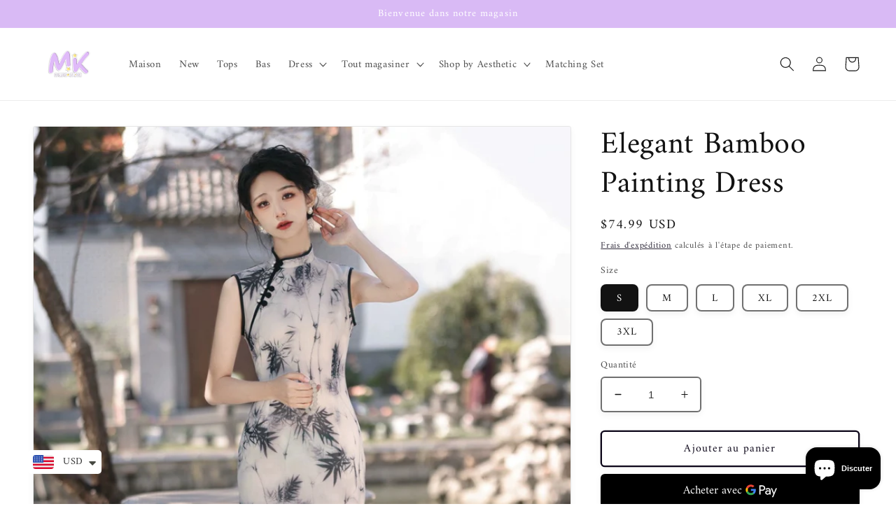

--- FILE ---
content_type: text/html; charset=utf-8
request_url: https://mkkawaiistore.com/fr/products/elegant-bamboo-painting-dress
body_size: 42444
content:
<!doctype html>
<html class="no-js" lang="fr">
  <head>
  <meta name="google-site-verification" content="jWSdMY0hBKVz0Ktvs-hQOR2DBzDbOcCig-aPt6JClV0" />
    <meta name="google-site-verification" content="oO1c5s9IxAbJbUBiUTqH4FijirvrdEwW3Qb8cukhioA" />
    <meta name="p:domain_verify" content="967ae5e30be4d7aa0a93216af274c432"/>
    <meta charset="utf-8">
    <meta http-equiv="X-UA-Compatible" content="IE=edge">
    <meta name="viewport" content="width=device-width,initial-scale=1">
    <meta name="theme-color" content="">
    <link rel="canonical" href="https://mkkawaiishop.myshopify.com/fr/products/elegant-bamboo-painting-dress">
    <link rel="preconnect" href="https://cdn.shopify.com" crossorigin><link rel="icon" type="image/png" href="//mkkawaiistore.com/cdn/shop/files/MK_Kawaii_store_95896b97-a43b-4c55-8d03-695009714abd_1.png?crop=center&height=32&v=1666765747&width=32"><link rel="preconnect" href="https://fonts.shopifycdn.com" crossorigin><title>
      Elegant Bamboo Painting Dress
 &ndash; MK Kawaii Store</title>

    
      <meta name="description" content="Rustling">
    

    

<meta property="og:site_name" content="MK Kawaii Store">
<meta property="og:url" content="https://mkkawaiishop.myshopify.com/fr/products/elegant-bamboo-painting-dress">
<meta property="og:title" content="Elegant Bamboo Painting Dress">
<meta property="og:type" content="product">
<meta property="og:description" content="Rustling"><meta property="og:image" content="http://mkkawaiistore.com/cdn/shop/files/IMG_4757.jpg?v=1716990249">
  <meta property="og:image:secure_url" content="https://mkkawaiistore.com/cdn/shop/files/IMG_4757.jpg?v=1716990249">
  <meta property="og:image:width" content="1200">
  <meta property="og:image:height" content="1600"><meta property="og:price:amount" content="74.99">
  <meta property="og:price:currency" content="USD"><meta name="twitter:site" content="@mk_kawaii_store"><meta name="twitter:card" content="summary_large_image">
<meta name="twitter:title" content="Elegant Bamboo Painting Dress">
<meta name="twitter:description" content="Rustling">


    <script src="//mkkawaiistore.com/cdn/shop/t/1/assets/global.js?v=149496944046504657681663555487" defer="defer"></script>
    <script>window.performance && window.performance.mark && window.performance.mark('shopify.content_for_header.start');</script><meta name="google-site-verification" content="jWSdMY0hBKVz0Ktvs-hQOR2DBzDbOcCig-aPt6JClV0">
<meta id="shopify-digital-wallet" name="shopify-digital-wallet" content="/66510684395/digital_wallets/dialog">
<link rel="alternate" hreflang="x-default" href="https://mkkawaiishop.myshopify.com/products/elegant-bamboo-painting-dress">
<link rel="alternate" hreflang="en" href="https://mkkawaiishop.myshopify.com/products/elegant-bamboo-painting-dress">
<link rel="alternate" hreflang="fr" href="https://mkkawaiishop.myshopify.com/fr/products/elegant-bamboo-painting-dress">
<link rel="alternate" type="application/json+oembed" href="https://mkkawaiishop.myshopify.com/fr/products/elegant-bamboo-painting-dress.oembed">
<script async="async" src="/checkouts/internal/preloads.js?locale=fr-US"></script>
<script id="shopify-features" type="application/json">{"accessToken":"c2f290188156d42494a86dcbad2ab0fc","betas":["rich-media-storefront-analytics"],"domain":"mkkawaiistore.com","predictiveSearch":true,"shopId":66510684395,"locale":"fr"}</script>
<script>var Shopify = Shopify || {};
Shopify.shop = "mkkawaiishop.myshopify.com";
Shopify.locale = "fr";
Shopify.currency = {"active":"USD","rate":"1.0"};
Shopify.country = "US";
Shopify.theme = {"name":"Dawn","id":135790952683,"schema_name":"Dawn","schema_version":"7.0.0","theme_store_id":887,"role":"main"};
Shopify.theme.handle = "null";
Shopify.theme.style = {"id":null,"handle":null};
Shopify.cdnHost = "mkkawaiistore.com/cdn";
Shopify.routes = Shopify.routes || {};
Shopify.routes.root = "/fr/";</script>
<script type="module">!function(o){(o.Shopify=o.Shopify||{}).modules=!0}(window);</script>
<script>!function(o){function n(){var o=[];function n(){o.push(Array.prototype.slice.apply(arguments))}return n.q=o,n}var t=o.Shopify=o.Shopify||{};t.loadFeatures=n(),t.autoloadFeatures=n()}(window);</script>
<script id="shop-js-analytics" type="application/json">{"pageType":"product"}</script>
<script defer="defer" async type="module" src="//mkkawaiistore.com/cdn/shopifycloud/shop-js/modules/v2/client.init-shop-cart-sync_XvpUV7qp.fr.esm.js"></script>
<script defer="defer" async type="module" src="//mkkawaiistore.com/cdn/shopifycloud/shop-js/modules/v2/chunk.common_C2xzKNNs.esm.js"></script>
<script type="module">
  await import("//mkkawaiistore.com/cdn/shopifycloud/shop-js/modules/v2/client.init-shop-cart-sync_XvpUV7qp.fr.esm.js");
await import("//mkkawaiistore.com/cdn/shopifycloud/shop-js/modules/v2/chunk.common_C2xzKNNs.esm.js");

  window.Shopify.SignInWithShop?.initShopCartSync?.({"fedCMEnabled":true,"windoidEnabled":true});

</script>
<script>(function() {
  var isLoaded = false;
  function asyncLoad() {
    if (isLoaded) return;
    isLoaded = true;
    var urls = ["https:\/\/tms.trackingmore.net\/static\/js\/checkout.js?shop=mkkawaiishop.myshopify.com","https:\/\/cdn.shopify.com\/s\/files\/1\/0449\/2568\/1820\/t\/4\/assets\/booster_currency.js?v=1624978055\u0026shop=mkkawaiishop.myshopify.com","https:\/\/loox.io\/widget\/Vy-tw-3XYa\/loox.1674248551630.js?shop=mkkawaiishop.myshopify.com","\/\/cdn.shopify.com\/proxy\/7a2494717e5139be0c0c773ff9fb16b26ee481e96ad1a1ed39e10d6635e00bb4\/api.goaffpro.com\/loader.js?shop=mkkawaiishop.myshopify.com\u0026sp-cache-control=cHVibGljLCBtYXgtYWdlPTkwMA"];
    for (var i = 0; i < urls.length; i++) {
      var s = document.createElement('script');
      s.type = 'text/javascript';
      s.async = true;
      s.src = urls[i];
      var x = document.getElementsByTagName('script')[0];
      x.parentNode.insertBefore(s, x);
    }
  };
  if(window.attachEvent) {
    window.attachEvent('onload', asyncLoad);
  } else {
    window.addEventListener('load', asyncLoad, false);
  }
})();</script>
<script id="__st">var __st={"a":66510684395,"offset":28800,"reqid":"e2e448dd-5c6a-4af7-b888-4db9b13d9a90-1768739662","pageurl":"mkkawaiistore.com\/fr\/products\/elegant-bamboo-painting-dress","u":"e6844f95b2be","p":"product","rtyp":"product","rid":8587236704491};</script>
<script>window.ShopifyPaypalV4VisibilityTracking = true;</script>
<script id="captcha-bootstrap">!function(){'use strict';const t='contact',e='account',n='new_comment',o=[[t,t],['blogs',n],['comments',n],[t,'customer']],c=[[e,'customer_login'],[e,'guest_login'],[e,'recover_customer_password'],[e,'create_customer']],r=t=>t.map((([t,e])=>`form[action*='/${t}']:not([data-nocaptcha='true']) input[name='form_type'][value='${e}']`)).join(','),a=t=>()=>t?[...document.querySelectorAll(t)].map((t=>t.form)):[];function s(){const t=[...o],e=r(t);return a(e)}const i='password',u='form_key',d=['recaptcha-v3-token','g-recaptcha-response','h-captcha-response',i],f=()=>{try{return window.sessionStorage}catch{return}},m='__shopify_v',_=t=>t.elements[u];function p(t,e,n=!1){try{const o=window.sessionStorage,c=JSON.parse(o.getItem(e)),{data:r}=function(t){const{data:e,action:n}=t;return t[m]||n?{data:e,action:n}:{data:t,action:n}}(c);for(const[e,n]of Object.entries(r))t.elements[e]&&(t.elements[e].value=n);n&&o.removeItem(e)}catch(o){console.error('form repopulation failed',{error:o})}}const l='form_type',E='cptcha';function T(t){t.dataset[E]=!0}const w=window,h=w.document,L='Shopify',v='ce_forms',y='captcha';let A=!1;((t,e)=>{const n=(g='f06e6c50-85a8-45c8-87d0-21a2b65856fe',I='https://cdn.shopify.com/shopifycloud/storefront-forms-hcaptcha/ce_storefront_forms_captcha_hcaptcha.v1.5.2.iife.js',D={infoText:'Protégé par hCaptcha',privacyText:'Confidentialité',termsText:'Conditions'},(t,e,n)=>{const o=w[L][v],c=o.bindForm;if(c)return c(t,g,e,D).then(n);var r;o.q.push([[t,g,e,D],n]),r=I,A||(h.body.append(Object.assign(h.createElement('script'),{id:'captcha-provider',async:!0,src:r})),A=!0)});var g,I,D;w[L]=w[L]||{},w[L][v]=w[L][v]||{},w[L][v].q=[],w[L][y]=w[L][y]||{},w[L][y].protect=function(t,e){n(t,void 0,e),T(t)},Object.freeze(w[L][y]),function(t,e,n,w,h,L){const[v,y,A,g]=function(t,e,n){const i=e?o:[],u=t?c:[],d=[...i,...u],f=r(d),m=r(i),_=r(d.filter((([t,e])=>n.includes(e))));return[a(f),a(m),a(_),s()]}(w,h,L),I=t=>{const e=t.target;return e instanceof HTMLFormElement?e:e&&e.form},D=t=>v().includes(t);t.addEventListener('submit',(t=>{const e=I(t);if(!e)return;const n=D(e)&&!e.dataset.hcaptchaBound&&!e.dataset.recaptchaBound,o=_(e),c=g().includes(e)&&(!o||!o.value);(n||c)&&t.preventDefault(),c&&!n&&(function(t){try{if(!f())return;!function(t){const e=f();if(!e)return;const n=_(t);if(!n)return;const o=n.value;o&&e.removeItem(o)}(t);const e=Array.from(Array(32),(()=>Math.random().toString(36)[2])).join('');!function(t,e){_(t)||t.append(Object.assign(document.createElement('input'),{type:'hidden',name:u})),t.elements[u].value=e}(t,e),function(t,e){const n=f();if(!n)return;const o=[...t.querySelectorAll(`input[type='${i}']`)].map((({name:t})=>t)),c=[...d,...o],r={};for(const[a,s]of new FormData(t).entries())c.includes(a)||(r[a]=s);n.setItem(e,JSON.stringify({[m]:1,action:t.action,data:r}))}(t,e)}catch(e){console.error('failed to persist form',e)}}(e),e.submit())}));const S=(t,e)=>{t&&!t.dataset[E]&&(n(t,e.some((e=>e===t))),T(t))};for(const o of['focusin','change'])t.addEventListener(o,(t=>{const e=I(t);D(e)&&S(e,y())}));const B=e.get('form_key'),M=e.get(l),P=B&&M;t.addEventListener('DOMContentLoaded',(()=>{const t=y();if(P)for(const e of t)e.elements[l].value===M&&p(e,B);[...new Set([...A(),...v().filter((t=>'true'===t.dataset.shopifyCaptcha))])].forEach((e=>S(e,t)))}))}(h,new URLSearchParams(w.location.search),n,t,e,['guest_login'])})(!0,!0)}();</script>
<script integrity="sha256-4kQ18oKyAcykRKYeNunJcIwy7WH5gtpwJnB7kiuLZ1E=" data-source-attribution="shopify.loadfeatures" defer="defer" src="//mkkawaiistore.com/cdn/shopifycloud/storefront/assets/storefront/load_feature-a0a9edcb.js" crossorigin="anonymous"></script>
<script data-source-attribution="shopify.dynamic_checkout.dynamic.init">var Shopify=Shopify||{};Shopify.PaymentButton=Shopify.PaymentButton||{isStorefrontPortableWallets:!0,init:function(){window.Shopify.PaymentButton.init=function(){};var t=document.createElement("script");t.src="https://mkkawaiistore.com/cdn/shopifycloud/portable-wallets/latest/portable-wallets.fr.js",t.type="module",document.head.appendChild(t)}};
</script>
<script data-source-attribution="shopify.dynamic_checkout.buyer_consent">
  function portableWalletsHideBuyerConsent(e){var t=document.getElementById("shopify-buyer-consent"),n=document.getElementById("shopify-subscription-policy-button");t&&n&&(t.classList.add("hidden"),t.setAttribute("aria-hidden","true"),n.removeEventListener("click",e))}function portableWalletsShowBuyerConsent(e){var t=document.getElementById("shopify-buyer-consent"),n=document.getElementById("shopify-subscription-policy-button");t&&n&&(t.classList.remove("hidden"),t.removeAttribute("aria-hidden"),n.addEventListener("click",e))}window.Shopify?.PaymentButton&&(window.Shopify.PaymentButton.hideBuyerConsent=portableWalletsHideBuyerConsent,window.Shopify.PaymentButton.showBuyerConsent=portableWalletsShowBuyerConsent);
</script>
<script>
  function portableWalletsCleanup(e){e&&e.src&&console.error("Failed to load portable wallets script "+e.src);var t=document.querySelectorAll("shopify-accelerated-checkout .shopify-payment-button__skeleton, shopify-accelerated-checkout-cart .wallet-cart-button__skeleton"),e=document.getElementById("shopify-buyer-consent");for(let e=0;e<t.length;e++)t[e].remove();e&&e.remove()}function portableWalletsNotLoadedAsModule(e){e instanceof ErrorEvent&&"string"==typeof e.message&&e.message.includes("import.meta")&&"string"==typeof e.filename&&e.filename.includes("portable-wallets")&&(window.removeEventListener("error",portableWalletsNotLoadedAsModule),window.Shopify.PaymentButton.failedToLoad=e,"loading"===document.readyState?document.addEventListener("DOMContentLoaded",window.Shopify.PaymentButton.init):window.Shopify.PaymentButton.init())}window.addEventListener("error",portableWalletsNotLoadedAsModule);
</script>

<script type="module" src="https://mkkawaiistore.com/cdn/shopifycloud/portable-wallets/latest/portable-wallets.fr.js" onError="portableWalletsCleanup(this)" crossorigin="anonymous"></script>
<script nomodule>
  document.addEventListener("DOMContentLoaded", portableWalletsCleanup);
</script>

<link id="shopify-accelerated-checkout-styles" rel="stylesheet" media="screen" href="https://mkkawaiistore.com/cdn/shopifycloud/portable-wallets/latest/accelerated-checkout-backwards-compat.css" crossorigin="anonymous">
<style id="shopify-accelerated-checkout-cart">
        #shopify-buyer-consent {
  margin-top: 1em;
  display: inline-block;
  width: 100%;
}

#shopify-buyer-consent.hidden {
  display: none;
}

#shopify-subscription-policy-button {
  background: none;
  border: none;
  padding: 0;
  text-decoration: underline;
  font-size: inherit;
  cursor: pointer;
}

#shopify-subscription-policy-button::before {
  box-shadow: none;
}

      </style>
<script id="sections-script" data-sections="header,footer" defer="defer" src="//mkkawaiistore.com/cdn/shop/t/1/compiled_assets/scripts.js?622"></script>
<script>window.performance && window.performance.mark && window.performance.mark('shopify.content_for_header.end');</script>


    <style data-shopify>
      @font-face {
  font-family: Amiri;
  font-weight: 400;
  font-style: normal;
  font-display: swap;
  src: url("//mkkawaiistore.com/cdn/fonts/amiri/amiri_n4.fee8c3379b68ea3b9c7241a63b8a252071faad52.woff2") format("woff2"),
       url("//mkkawaiistore.com/cdn/fonts/amiri/amiri_n4.94cde4e18ec8ae53bf8f7240b84e1f76ce23772d.woff") format("woff");
}

      @font-face {
  font-family: Amiri;
  font-weight: 700;
  font-style: normal;
  font-display: swap;
  src: url("//mkkawaiistore.com/cdn/fonts/amiri/amiri_n7.18bdf9995a65958ebe1ecc6a8e58369f2e5fde36.woff2") format("woff2"),
       url("//mkkawaiistore.com/cdn/fonts/amiri/amiri_n7.4018e09897bebe29690de457ff22ede457913518.woff") format("woff");
}

      @font-face {
  font-family: Amiri;
  font-weight: 400;
  font-style: italic;
  font-display: swap;
  src: url("//mkkawaiistore.com/cdn/fonts/amiri/amiri_i4.95beacf234505f7529ea2b9b84305503763d41e2.woff2") format("woff2"),
       url("//mkkawaiistore.com/cdn/fonts/amiri/amiri_i4.8d0b215ae13ef2acc52deb9eff6cd2c66724cd2c.woff") format("woff");
}

      @font-face {
  font-family: Amiri;
  font-weight: 700;
  font-style: italic;
  font-display: swap;
  src: url("//mkkawaiistore.com/cdn/fonts/amiri/amiri_i7.d86700268b4250b5d5dd87a772497e6709d54e11.woff2") format("woff2"),
       url("//mkkawaiistore.com/cdn/fonts/amiri/amiri_i7.cb7296b13edcdeb3c0aa02998d8a90203078f1a1.woff") format("woff");
}

      @font-face {
  font-family: Amiri;
  font-weight: 400;
  font-style: normal;
  font-display: swap;
  src: url("//mkkawaiistore.com/cdn/fonts/amiri/amiri_n4.fee8c3379b68ea3b9c7241a63b8a252071faad52.woff2") format("woff2"),
       url("//mkkawaiistore.com/cdn/fonts/amiri/amiri_n4.94cde4e18ec8ae53bf8f7240b84e1f76ce23772d.woff") format("woff");
}


      :root {
        --font-body-family: Amiri, serif;
        --font-body-style: normal;
        --font-body-weight: 400;
        --font-body-weight-bold: 700;

        --font-heading-family: Amiri, serif;
        --font-heading-style: normal;
        --font-heading-weight: 400;

        --font-body-scale: 1.05;
        --font-heading-scale: 1.0476190476190477;

        --color-base-text: 18, 18, 18;
        --color-shadow: 18, 18, 18;
        --color-base-background-1: 255, 255, 255;
        --color-base-background-2: 243, 243, 243;
        --color-base-solid-button-labels: 255, 255, 255;
        --color-base-outline-button-labels: 12, 6, 25;
        --color-base-accent-1: 217, 186, 245;
        --color-base-accent-2: 217, 186, 245;
        --payment-terms-background-color: #ffffff;

        --gradient-base-background-1: #ffffff;
        --gradient-base-background-2: #f3f3f3;
        --gradient-base-accent-1: #d9baf5;
        --gradient-base-accent-2: #d9baf5;

        --media-padding: px;
        --media-border-opacity: 0.1;
        --media-border-width: 1px;
        --media-radius: 4px;
        --media-shadow-opacity: 0.05;
        --media-shadow-horizontal-offset: 0px;
        --media-shadow-vertical-offset: 4px;
        --media-shadow-blur-radius: 10px;
        --media-shadow-visible: 1;

        --page-width: 130rem;
        --page-width-margin: 0rem;

        --product-card-image-padding: 0.0rem;
        --product-card-corner-radius: 0.4rem;
        --product-card-text-alignment: center;
        --product-card-border-width: 0.1rem;
        --product-card-border-opacity: 0.15;
        --product-card-shadow-opacity: 0.05;
        --product-card-shadow-visible: 1;
        --product-card-shadow-horizontal-offset: 0.0rem;
        --product-card-shadow-vertical-offset: 0.4rem;
        --product-card-shadow-blur-radius: 1.0rem;

        --collection-card-image-padding: 0.0rem;
        --collection-card-corner-radius: 0.4rem;
        --collection-card-text-alignment: center;
        --collection-card-border-width: 0.1rem;
        --collection-card-border-opacity: 0.15;
        --collection-card-shadow-opacity: 0.05;
        --collection-card-shadow-visible: 1;
        --collection-card-shadow-horizontal-offset: 0.0rem;
        --collection-card-shadow-vertical-offset: 0.4rem;
        --collection-card-shadow-blur-radius: 1.0rem;

        --blog-card-image-padding: 0.0rem;
        --blog-card-corner-radius: 0.4rem;
        --blog-card-text-alignment: center;
        --blog-card-border-width: 0.1rem;
        --blog-card-border-opacity: 0.15;
        --blog-card-shadow-opacity: 0.05;
        --blog-card-shadow-visible: 1;
        --blog-card-shadow-horizontal-offset: 0.0rem;
        --blog-card-shadow-vertical-offset: 0.4rem;
        --blog-card-shadow-blur-radius: 1.0rem;

        --badge-corner-radius: 4.0rem;

        --popup-border-width: 1px;
        --popup-border-opacity: 0.15;
        --popup-corner-radius: 4px;
        --popup-shadow-opacity: 0.05;
        --popup-shadow-horizontal-offset: 0px;
        --popup-shadow-vertical-offset: 4px;
        --popup-shadow-blur-radius: 10px;

        --drawer-border-width: 1px;
        --drawer-border-opacity: 0.15;
        --drawer-shadow-opacity: 0.05;
        --drawer-shadow-horizontal-offset: 0px;
        --drawer-shadow-vertical-offset: 4px;
        --drawer-shadow-blur-radius: 10px;

        --spacing-sections-desktop: 20px;
        --spacing-sections-mobile: 20px;

        --grid-desktop-vertical-spacing: 12px;
        --grid-desktop-horizontal-spacing: 12px;
        --grid-mobile-vertical-spacing: 6px;
        --grid-mobile-horizontal-spacing: 6px;

        --text-boxes-border-opacity: 0.1;
        --text-boxes-border-width: 1px;
        --text-boxes-radius: 4px;
        --text-boxes-shadow-opacity: 0.05;
        --text-boxes-shadow-visible: 1;
        --text-boxes-shadow-horizontal-offset: 0px;
        --text-boxes-shadow-vertical-offset: 4px;
        --text-boxes-shadow-blur-radius: 10px;

        --buttons-radius: 4px;
        --buttons-radius-outset: 6px;
        --buttons-border-width: 2px;
        --buttons-border-opacity: 1.0;
        --buttons-shadow-opacity: 0.05;
        --buttons-shadow-visible: 1;
        --buttons-shadow-horizontal-offset: 0px;
        --buttons-shadow-vertical-offset: 2px;
        --buttons-shadow-blur-radius: 10px;
        --buttons-border-offset: 0.3px;

        --inputs-radius: 4px;
        --inputs-border-width: 2px;
        --inputs-border-opacity: 0.6;
        --inputs-shadow-opacity: 0.05;
        --inputs-shadow-horizontal-offset: 0px;
        --inputs-margin-offset: 4px;
        --inputs-shadow-vertical-offset: 4px;
        --inputs-shadow-blur-radius: 10px;
        --inputs-radius-outset: 6px;

        --variant-pills-radius: 8px;
        --variant-pills-border-width: 2px;
        --variant-pills-border-opacity: 0.6;
        --variant-pills-shadow-opacity: 0.05;
        --variant-pills-shadow-horizontal-offset: 0px;
        --variant-pills-shadow-vertical-offset: 4px;
        --variant-pills-shadow-blur-radius: 10px;
      }

      *,
      *::before,
      *::after {
        box-sizing: inherit;
      }

      html {
        box-sizing: border-box;
        font-size: calc(var(--font-body-scale) * 62.5%);
        height: 100%;
      }

      body {
        display: grid;
        grid-template-rows: auto auto 1fr auto;
        grid-template-columns: 100%;
        min-height: 100%;
        margin: 0;
        font-size: 1.5rem;
        letter-spacing: 0.06rem;
        line-height: calc(1 + 0.8 / var(--font-body-scale));
        font-family: var(--font-body-family);
        font-style: var(--font-body-style);
        font-weight: var(--font-body-weight);
      }

      @media screen and (min-width: 750px) {
        body {
          font-size: 1.6rem;
        }
      }
    </style>

    <link href="//mkkawaiistore.com/cdn/shop/t/1/assets/base.css?v=106997162017984916431663555505" rel="stylesheet" type="text/css" media="all" />
<link rel="preload" as="font" href="//mkkawaiistore.com/cdn/fonts/amiri/amiri_n4.fee8c3379b68ea3b9c7241a63b8a252071faad52.woff2" type="font/woff2" crossorigin><link rel="preload" as="font" href="//mkkawaiistore.com/cdn/fonts/amiri/amiri_n4.fee8c3379b68ea3b9c7241a63b8a252071faad52.woff2" type="font/woff2" crossorigin><link rel="stylesheet" href="//mkkawaiistore.com/cdn/shop/t/1/assets/component-predictive-search.css?v=83512081251802922551663555482" media="print" onload="this.media='all'"><script>document.documentElement.className = document.documentElement.className.replace('no-js', 'js');
    if (Shopify.designMode) {
      document.documentElement.classList.add('shopify-design-mode');
    }
    </script>
  



    

    
  
<!-- BEGIN app block: shopify://apps/frequently-bought/blocks/app-embed-block/b1a8cbea-c844-4842-9529-7c62dbab1b1f --><script>
    window.codeblackbelt = window.codeblackbelt || {};
    window.codeblackbelt.shop = window.codeblackbelt.shop || 'mkkawaiishop.myshopify.com';
    
        window.codeblackbelt.productId = 8587236704491;</script><script src="//cdn.codeblackbelt.com/widgets/frequently-bought-together/main.min.js?version=2026011820+0800" async></script>
 <!-- END app block --><script src="https://cdn.shopify.com/extensions/a9a32278-85fd-435d-a2e4-15afbc801656/nova-multi-currency-converter-1/assets/nova-cur-app-embed.js" type="text/javascript" defer="defer"></script>
<link href="https://cdn.shopify.com/extensions/a9a32278-85fd-435d-a2e4-15afbc801656/nova-multi-currency-converter-1/assets/nova-cur.css" rel="stylesheet" type="text/css" media="all">
<script src="https://cdn.shopify.com/extensions/7bc9bb47-adfa-4267-963e-cadee5096caf/inbox-1252/assets/inbox-chat-loader.js" type="text/javascript" defer="defer"></script>
<link href="https://monorail-edge.shopifysvc.com" rel="dns-prefetch">
<script>(function(){if ("sendBeacon" in navigator && "performance" in window) {try {var session_token_from_headers = performance.getEntriesByType('navigation')[0].serverTiming.find(x => x.name == '_s').description;} catch {var session_token_from_headers = undefined;}var session_cookie_matches = document.cookie.match(/_shopify_s=([^;]*)/);var session_token_from_cookie = session_cookie_matches && session_cookie_matches.length === 2 ? session_cookie_matches[1] : "";var session_token = session_token_from_headers || session_token_from_cookie || "";function handle_abandonment_event(e) {var entries = performance.getEntries().filter(function(entry) {return /monorail-edge.shopifysvc.com/.test(entry.name);});if (!window.abandonment_tracked && entries.length === 0) {window.abandonment_tracked = true;var currentMs = Date.now();var navigation_start = performance.timing.navigationStart;var payload = {shop_id: 66510684395,url: window.location.href,navigation_start,duration: currentMs - navigation_start,session_token,page_type: "product"};window.navigator.sendBeacon("https://monorail-edge.shopifysvc.com/v1/produce", JSON.stringify({schema_id: "online_store_buyer_site_abandonment/1.1",payload: payload,metadata: {event_created_at_ms: currentMs,event_sent_at_ms: currentMs}}));}}window.addEventListener('pagehide', handle_abandonment_event);}}());</script>
<script id="web-pixels-manager-setup">(function e(e,d,r,n,o){if(void 0===o&&(o={}),!Boolean(null===(a=null===(i=window.Shopify)||void 0===i?void 0:i.analytics)||void 0===a?void 0:a.replayQueue)){var i,a;window.Shopify=window.Shopify||{};var t=window.Shopify;t.analytics=t.analytics||{};var s=t.analytics;s.replayQueue=[],s.publish=function(e,d,r){return s.replayQueue.push([e,d,r]),!0};try{self.performance.mark("wpm:start")}catch(e){}var l=function(){var e={modern:/Edge?\/(1{2}[4-9]|1[2-9]\d|[2-9]\d{2}|\d{4,})\.\d+(\.\d+|)|Firefox\/(1{2}[4-9]|1[2-9]\d|[2-9]\d{2}|\d{4,})\.\d+(\.\d+|)|Chrom(ium|e)\/(9{2}|\d{3,})\.\d+(\.\d+|)|(Maci|X1{2}).+ Version\/(15\.\d+|(1[6-9]|[2-9]\d|\d{3,})\.\d+)([,.]\d+|)( \(\w+\)|)( Mobile\/\w+|) Safari\/|Chrome.+OPR\/(9{2}|\d{3,})\.\d+\.\d+|(CPU[ +]OS|iPhone[ +]OS|CPU[ +]iPhone|CPU IPhone OS|CPU iPad OS)[ +]+(15[._]\d+|(1[6-9]|[2-9]\d|\d{3,})[._]\d+)([._]\d+|)|Android:?[ /-](13[3-9]|1[4-9]\d|[2-9]\d{2}|\d{4,})(\.\d+|)(\.\d+|)|Android.+Firefox\/(13[5-9]|1[4-9]\d|[2-9]\d{2}|\d{4,})\.\d+(\.\d+|)|Android.+Chrom(ium|e)\/(13[3-9]|1[4-9]\d|[2-9]\d{2}|\d{4,})\.\d+(\.\d+|)|SamsungBrowser\/([2-9]\d|\d{3,})\.\d+/,legacy:/Edge?\/(1[6-9]|[2-9]\d|\d{3,})\.\d+(\.\d+|)|Firefox\/(5[4-9]|[6-9]\d|\d{3,})\.\d+(\.\d+|)|Chrom(ium|e)\/(5[1-9]|[6-9]\d|\d{3,})\.\d+(\.\d+|)([\d.]+$|.*Safari\/(?![\d.]+ Edge\/[\d.]+$))|(Maci|X1{2}).+ Version\/(10\.\d+|(1[1-9]|[2-9]\d|\d{3,})\.\d+)([,.]\d+|)( \(\w+\)|)( Mobile\/\w+|) Safari\/|Chrome.+OPR\/(3[89]|[4-9]\d|\d{3,})\.\d+\.\d+|(CPU[ +]OS|iPhone[ +]OS|CPU[ +]iPhone|CPU IPhone OS|CPU iPad OS)[ +]+(10[._]\d+|(1[1-9]|[2-9]\d|\d{3,})[._]\d+)([._]\d+|)|Android:?[ /-](13[3-9]|1[4-9]\d|[2-9]\d{2}|\d{4,})(\.\d+|)(\.\d+|)|Mobile Safari.+OPR\/([89]\d|\d{3,})\.\d+\.\d+|Android.+Firefox\/(13[5-9]|1[4-9]\d|[2-9]\d{2}|\d{4,})\.\d+(\.\d+|)|Android.+Chrom(ium|e)\/(13[3-9]|1[4-9]\d|[2-9]\d{2}|\d{4,})\.\d+(\.\d+|)|Android.+(UC? ?Browser|UCWEB|U3)[ /]?(15\.([5-9]|\d{2,})|(1[6-9]|[2-9]\d|\d{3,})\.\d+)\.\d+|SamsungBrowser\/(5\.\d+|([6-9]|\d{2,})\.\d+)|Android.+MQ{2}Browser\/(14(\.(9|\d{2,})|)|(1[5-9]|[2-9]\d|\d{3,})(\.\d+|))(\.\d+|)|K[Aa][Ii]OS\/(3\.\d+|([4-9]|\d{2,})\.\d+)(\.\d+|)/},d=e.modern,r=e.legacy,n=navigator.userAgent;return n.match(d)?"modern":n.match(r)?"legacy":"unknown"}(),u="modern"===l?"modern":"legacy",c=(null!=n?n:{modern:"",legacy:""})[u],f=function(e){return[e.baseUrl,"/wpm","/b",e.hashVersion,"modern"===e.buildTarget?"m":"l",".js"].join("")}({baseUrl:d,hashVersion:r,buildTarget:u}),m=function(e){var d=e.version,r=e.bundleTarget,n=e.surface,o=e.pageUrl,i=e.monorailEndpoint;return{emit:function(e){var a=e.status,t=e.errorMsg,s=(new Date).getTime(),l=JSON.stringify({metadata:{event_sent_at_ms:s},events:[{schema_id:"web_pixels_manager_load/3.1",payload:{version:d,bundle_target:r,page_url:o,status:a,surface:n,error_msg:t},metadata:{event_created_at_ms:s}}]});if(!i)return console&&console.warn&&console.warn("[Web Pixels Manager] No Monorail endpoint provided, skipping logging."),!1;try{return self.navigator.sendBeacon.bind(self.navigator)(i,l)}catch(e){}var u=new XMLHttpRequest;try{return u.open("POST",i,!0),u.setRequestHeader("Content-Type","text/plain"),u.send(l),!0}catch(e){return console&&console.warn&&console.warn("[Web Pixels Manager] Got an unhandled error while logging to Monorail."),!1}}}}({version:r,bundleTarget:l,surface:e.surface,pageUrl:self.location.href,monorailEndpoint:e.monorailEndpoint});try{o.browserTarget=l,function(e){var d=e.src,r=e.async,n=void 0===r||r,o=e.onload,i=e.onerror,a=e.sri,t=e.scriptDataAttributes,s=void 0===t?{}:t,l=document.createElement("script"),u=document.querySelector("head"),c=document.querySelector("body");if(l.async=n,l.src=d,a&&(l.integrity=a,l.crossOrigin="anonymous"),s)for(var f in s)if(Object.prototype.hasOwnProperty.call(s,f))try{l.dataset[f]=s[f]}catch(e){}if(o&&l.addEventListener("load",o),i&&l.addEventListener("error",i),u)u.appendChild(l);else{if(!c)throw new Error("Did not find a head or body element to append the script");c.appendChild(l)}}({src:f,async:!0,onload:function(){if(!function(){var e,d;return Boolean(null===(d=null===(e=window.Shopify)||void 0===e?void 0:e.analytics)||void 0===d?void 0:d.initialized)}()){var d=window.webPixelsManager.init(e)||void 0;if(d){var r=window.Shopify.analytics;r.replayQueue.forEach((function(e){var r=e[0],n=e[1],o=e[2];d.publishCustomEvent(r,n,o)})),r.replayQueue=[],r.publish=d.publishCustomEvent,r.visitor=d.visitor,r.initialized=!0}}},onerror:function(){return m.emit({status:"failed",errorMsg:"".concat(f," has failed to load")})},sri:function(e){var d=/^sha384-[A-Za-z0-9+/=]+$/;return"string"==typeof e&&d.test(e)}(c)?c:"",scriptDataAttributes:o}),m.emit({status:"loading"})}catch(e){m.emit({status:"failed",errorMsg:(null==e?void 0:e.message)||"Unknown error"})}}})({shopId: 66510684395,storefrontBaseUrl: "https://mkkawaiishop.myshopify.com",extensionsBaseUrl: "https://extensions.shopifycdn.com/cdn/shopifycloud/web-pixels-manager",monorailEndpoint: "https://monorail-edge.shopifysvc.com/unstable/produce_batch",surface: "storefront-renderer",enabledBetaFlags: ["2dca8a86"],webPixelsConfigList: [{"id":"1556545771","configuration":"{\"shop\":\"mkkawaiishop.myshopify.com\",\"cookie_duration\":\"604800\",\"first_touch_or_last\":\"last_touch\",\"goaffpro_identifiers\":\"gfp_ref,ref,aff,wpam_id,click_id\",\"ignore_ad_clicks\":\"false\"}","eventPayloadVersion":"v1","runtimeContext":"STRICT","scriptVersion":"a74598cb423e21a6befc33d5db5fba42","type":"APP","apiClientId":2744533,"privacyPurposes":["ANALYTICS","MARKETING"],"dataSharingAdjustments":{"protectedCustomerApprovalScopes":["read_customer_address","read_customer_email","read_customer_name","read_customer_personal_data","read_customer_phone"]}},{"id":"549847275","configuration":"{\"config\":\"{\\\"pixel_id\\\":\\\"GT-K8MBJ4L\\\",\\\"target_country\\\":\\\"US\\\",\\\"gtag_events\\\":[{\\\"type\\\":\\\"purchase\\\",\\\"action_label\\\":\\\"MC-FEYL04FQHX\\\"},{\\\"type\\\":\\\"page_view\\\",\\\"action_label\\\":\\\"MC-FEYL04FQHX\\\"},{\\\"type\\\":\\\"view_item\\\",\\\"action_label\\\":\\\"MC-FEYL04FQHX\\\"}],\\\"enable_monitoring_mode\\\":false}\"}","eventPayloadVersion":"v1","runtimeContext":"OPEN","scriptVersion":"b2a88bafab3e21179ed38636efcd8a93","type":"APP","apiClientId":1780363,"privacyPurposes":[],"dataSharingAdjustments":{"protectedCustomerApprovalScopes":["read_customer_address","read_customer_email","read_customer_name","read_customer_personal_data","read_customer_phone"]}},{"id":"70975723","configuration":"{\"tagID\":\"2613242934730\"}","eventPayloadVersion":"v1","runtimeContext":"STRICT","scriptVersion":"18031546ee651571ed29edbe71a3550b","type":"APP","apiClientId":3009811,"privacyPurposes":["ANALYTICS","MARKETING","SALE_OF_DATA"],"dataSharingAdjustments":{"protectedCustomerApprovalScopes":["read_customer_address","read_customer_email","read_customer_name","read_customer_personal_data","read_customer_phone"]}},{"id":"shopify-app-pixel","configuration":"{}","eventPayloadVersion":"v1","runtimeContext":"STRICT","scriptVersion":"0450","apiClientId":"shopify-pixel","type":"APP","privacyPurposes":["ANALYTICS","MARKETING"]},{"id":"shopify-custom-pixel","eventPayloadVersion":"v1","runtimeContext":"LAX","scriptVersion":"0450","apiClientId":"shopify-pixel","type":"CUSTOM","privacyPurposes":["ANALYTICS","MARKETING"]}],isMerchantRequest: false,initData: {"shop":{"name":"MK Kawaii Store","paymentSettings":{"currencyCode":"USD"},"myshopifyDomain":"mkkawaiishop.myshopify.com","countryCode":"GB","storefrontUrl":"https:\/\/mkkawaiishop.myshopify.com\/fr"},"customer":null,"cart":null,"checkout":null,"productVariants":[{"price":{"amount":74.99,"currencyCode":"USD"},"product":{"title":"Elegant Bamboo Painting Dress","vendor":"Hanfu Story","id":"8587236704491","untranslatedTitle":"Elegant Bamboo Painting Dress","url":"\/fr\/products\/elegant-bamboo-painting-dress","type":"Female Hanfu"},"id":"45425046487275","image":{"src":"\/\/mkkawaiistore.com\/cdn\/shop\/files\/IMG_4757.jpg?v=1716990249"},"sku":null,"title":"S","untranslatedTitle":"S"},{"price":{"amount":74.99,"currencyCode":"USD"},"product":{"title":"Elegant Bamboo Painting Dress","vendor":"Hanfu Story","id":"8587236704491","untranslatedTitle":"Elegant Bamboo Painting Dress","url":"\/fr\/products\/elegant-bamboo-painting-dress","type":"Female Hanfu"},"id":"45425046520043","image":{"src":"\/\/mkkawaiistore.com\/cdn\/shop\/files\/IMG_4757.jpg?v=1716990249"},"sku":null,"title":"M","untranslatedTitle":"M"},{"price":{"amount":74.99,"currencyCode":"USD"},"product":{"title":"Elegant Bamboo Painting Dress","vendor":"Hanfu Story","id":"8587236704491","untranslatedTitle":"Elegant Bamboo Painting Dress","url":"\/fr\/products\/elegant-bamboo-painting-dress","type":"Female Hanfu"},"id":"45425046552811","image":{"src":"\/\/mkkawaiistore.com\/cdn\/shop\/files\/IMG_4757.jpg?v=1716990249"},"sku":null,"title":"L","untranslatedTitle":"L"},{"price":{"amount":74.99,"currencyCode":"USD"},"product":{"title":"Elegant Bamboo Painting Dress","vendor":"Hanfu Story","id":"8587236704491","untranslatedTitle":"Elegant Bamboo Painting Dress","url":"\/fr\/products\/elegant-bamboo-painting-dress","type":"Female Hanfu"},"id":"45425046585579","image":{"src":"\/\/mkkawaiistore.com\/cdn\/shop\/files\/IMG_4757.jpg?v=1716990249"},"sku":null,"title":"XL","untranslatedTitle":"XL"},{"price":{"amount":74.99,"currencyCode":"USD"},"product":{"title":"Elegant Bamboo Painting Dress","vendor":"Hanfu Story","id":"8587236704491","untranslatedTitle":"Elegant Bamboo Painting Dress","url":"\/fr\/products\/elegant-bamboo-painting-dress","type":"Female Hanfu"},"id":"45425046618347","image":{"src":"\/\/mkkawaiistore.com\/cdn\/shop\/files\/IMG_4757.jpg?v=1716990249"},"sku":null,"title":"2XL","untranslatedTitle":"2XL"},{"price":{"amount":74.99,"currencyCode":"USD"},"product":{"title":"Elegant Bamboo Painting Dress","vendor":"Hanfu Story","id":"8587236704491","untranslatedTitle":"Elegant Bamboo Painting Dress","url":"\/fr\/products\/elegant-bamboo-painting-dress","type":"Female Hanfu"},"id":"45425046651115","image":{"src":"\/\/mkkawaiistore.com\/cdn\/shop\/files\/IMG_4757.jpg?v=1716990249"},"sku":null,"title":"3XL","untranslatedTitle":"3XL"}],"purchasingCompany":null},},"https://mkkawaiistore.com/cdn","fcfee988w5aeb613cpc8e4bc33m6693e112",{"modern":"","legacy":""},{"shopId":"66510684395","storefrontBaseUrl":"https:\/\/mkkawaiishop.myshopify.com","extensionBaseUrl":"https:\/\/extensions.shopifycdn.com\/cdn\/shopifycloud\/web-pixels-manager","surface":"storefront-renderer","enabledBetaFlags":"[\"2dca8a86\"]","isMerchantRequest":"false","hashVersion":"fcfee988w5aeb613cpc8e4bc33m6693e112","publish":"custom","events":"[[\"page_viewed\",{}],[\"product_viewed\",{\"productVariant\":{\"price\":{\"amount\":74.99,\"currencyCode\":\"USD\"},\"product\":{\"title\":\"Elegant Bamboo Painting Dress\",\"vendor\":\"Hanfu Story\",\"id\":\"8587236704491\",\"untranslatedTitle\":\"Elegant Bamboo Painting Dress\",\"url\":\"\/fr\/products\/elegant-bamboo-painting-dress\",\"type\":\"Female Hanfu\"},\"id\":\"45425046487275\",\"image\":{\"src\":\"\/\/mkkawaiistore.com\/cdn\/shop\/files\/IMG_4757.jpg?v=1716990249\"},\"sku\":null,\"title\":\"S\",\"untranslatedTitle\":\"S\"}}]]"});</script><script>
  window.ShopifyAnalytics = window.ShopifyAnalytics || {};
  window.ShopifyAnalytics.meta = window.ShopifyAnalytics.meta || {};
  window.ShopifyAnalytics.meta.currency = 'USD';
  var meta = {"product":{"id":8587236704491,"gid":"gid:\/\/shopify\/Product\/8587236704491","vendor":"Hanfu Story","type":"Female Hanfu","handle":"elegant-bamboo-painting-dress","variants":[{"id":45425046487275,"price":7499,"name":"Elegant Bamboo Painting Dress - S","public_title":"S","sku":null},{"id":45425046520043,"price":7499,"name":"Elegant Bamboo Painting Dress - M","public_title":"M","sku":null},{"id":45425046552811,"price":7499,"name":"Elegant Bamboo Painting Dress - L","public_title":"L","sku":null},{"id":45425046585579,"price":7499,"name":"Elegant Bamboo Painting Dress - XL","public_title":"XL","sku":null},{"id":45425046618347,"price":7499,"name":"Elegant Bamboo Painting Dress - 2XL","public_title":"2XL","sku":null},{"id":45425046651115,"price":7499,"name":"Elegant Bamboo Painting Dress - 3XL","public_title":"3XL","sku":null}],"remote":false},"page":{"pageType":"product","resourceType":"product","resourceId":8587236704491,"requestId":"e2e448dd-5c6a-4af7-b888-4db9b13d9a90-1768739662"}};
  for (var attr in meta) {
    window.ShopifyAnalytics.meta[attr] = meta[attr];
  }
</script>
<script class="analytics">
  (function () {
    var customDocumentWrite = function(content) {
      var jquery = null;

      if (window.jQuery) {
        jquery = window.jQuery;
      } else if (window.Checkout && window.Checkout.$) {
        jquery = window.Checkout.$;
      }

      if (jquery) {
        jquery('body').append(content);
      }
    };

    var hasLoggedConversion = function(token) {
      if (token) {
        return document.cookie.indexOf('loggedConversion=' + token) !== -1;
      }
      return false;
    }

    var setCookieIfConversion = function(token) {
      if (token) {
        var twoMonthsFromNow = new Date(Date.now());
        twoMonthsFromNow.setMonth(twoMonthsFromNow.getMonth() + 2);

        document.cookie = 'loggedConversion=' + token + '; expires=' + twoMonthsFromNow;
      }
    }

    var trekkie = window.ShopifyAnalytics.lib = window.trekkie = window.trekkie || [];
    if (trekkie.integrations) {
      return;
    }
    trekkie.methods = [
      'identify',
      'page',
      'ready',
      'track',
      'trackForm',
      'trackLink'
    ];
    trekkie.factory = function(method) {
      return function() {
        var args = Array.prototype.slice.call(arguments);
        args.unshift(method);
        trekkie.push(args);
        return trekkie;
      };
    };
    for (var i = 0; i < trekkie.methods.length; i++) {
      var key = trekkie.methods[i];
      trekkie[key] = trekkie.factory(key);
    }
    trekkie.load = function(config) {
      trekkie.config = config || {};
      trekkie.config.initialDocumentCookie = document.cookie;
      var first = document.getElementsByTagName('script')[0];
      var script = document.createElement('script');
      script.type = 'text/javascript';
      script.onerror = function(e) {
        var scriptFallback = document.createElement('script');
        scriptFallback.type = 'text/javascript';
        scriptFallback.onerror = function(error) {
                var Monorail = {
      produce: function produce(monorailDomain, schemaId, payload) {
        var currentMs = new Date().getTime();
        var event = {
          schema_id: schemaId,
          payload: payload,
          metadata: {
            event_created_at_ms: currentMs,
            event_sent_at_ms: currentMs
          }
        };
        return Monorail.sendRequest("https://" + monorailDomain + "/v1/produce", JSON.stringify(event));
      },
      sendRequest: function sendRequest(endpointUrl, payload) {
        // Try the sendBeacon API
        if (window && window.navigator && typeof window.navigator.sendBeacon === 'function' && typeof window.Blob === 'function' && !Monorail.isIos12()) {
          var blobData = new window.Blob([payload], {
            type: 'text/plain'
          });

          if (window.navigator.sendBeacon(endpointUrl, blobData)) {
            return true;
          } // sendBeacon was not successful

        } // XHR beacon

        var xhr = new XMLHttpRequest();

        try {
          xhr.open('POST', endpointUrl);
          xhr.setRequestHeader('Content-Type', 'text/plain');
          xhr.send(payload);
        } catch (e) {
          console.log(e);
        }

        return false;
      },
      isIos12: function isIos12() {
        return window.navigator.userAgent.lastIndexOf('iPhone; CPU iPhone OS 12_') !== -1 || window.navigator.userAgent.lastIndexOf('iPad; CPU OS 12_') !== -1;
      }
    };
    Monorail.produce('monorail-edge.shopifysvc.com',
      'trekkie_storefront_load_errors/1.1',
      {shop_id: 66510684395,
      theme_id: 135790952683,
      app_name: "storefront",
      context_url: window.location.href,
      source_url: "//mkkawaiistore.com/cdn/s/trekkie.storefront.cd680fe47e6c39ca5d5df5f0a32d569bc48c0f27.min.js"});

        };
        scriptFallback.async = true;
        scriptFallback.src = '//mkkawaiistore.com/cdn/s/trekkie.storefront.cd680fe47e6c39ca5d5df5f0a32d569bc48c0f27.min.js';
        first.parentNode.insertBefore(scriptFallback, first);
      };
      script.async = true;
      script.src = '//mkkawaiistore.com/cdn/s/trekkie.storefront.cd680fe47e6c39ca5d5df5f0a32d569bc48c0f27.min.js';
      first.parentNode.insertBefore(script, first);
    };
    trekkie.load(
      {"Trekkie":{"appName":"storefront","development":false,"defaultAttributes":{"shopId":66510684395,"isMerchantRequest":null,"themeId":135790952683,"themeCityHash":"4020766930122700557","contentLanguage":"fr","currency":"USD","eventMetadataId":"5d490fdd-959a-477c-b181-d8bdd4086bce"},"isServerSideCookieWritingEnabled":true,"monorailRegion":"shop_domain","enabledBetaFlags":["65f19447"]},"Session Attribution":{},"S2S":{"facebookCapiEnabled":false,"source":"trekkie-storefront-renderer","apiClientId":580111}}
    );

    var loaded = false;
    trekkie.ready(function() {
      if (loaded) return;
      loaded = true;

      window.ShopifyAnalytics.lib = window.trekkie;

      var originalDocumentWrite = document.write;
      document.write = customDocumentWrite;
      try { window.ShopifyAnalytics.merchantGoogleAnalytics.call(this); } catch(error) {};
      document.write = originalDocumentWrite;

      window.ShopifyAnalytics.lib.page(null,{"pageType":"product","resourceType":"product","resourceId":8587236704491,"requestId":"e2e448dd-5c6a-4af7-b888-4db9b13d9a90-1768739662","shopifyEmitted":true});

      var match = window.location.pathname.match(/checkouts\/(.+)\/(thank_you|post_purchase)/)
      var token = match? match[1]: undefined;
      if (!hasLoggedConversion(token)) {
        setCookieIfConversion(token);
        window.ShopifyAnalytics.lib.track("Viewed Product",{"currency":"USD","variantId":45425046487275,"productId":8587236704491,"productGid":"gid:\/\/shopify\/Product\/8587236704491","name":"Elegant Bamboo Painting Dress - S","price":"74.99","sku":null,"brand":"Hanfu Story","variant":"S","category":"Female Hanfu","nonInteraction":true,"remote":false},undefined,undefined,{"shopifyEmitted":true});
      window.ShopifyAnalytics.lib.track("monorail:\/\/trekkie_storefront_viewed_product\/1.1",{"currency":"USD","variantId":45425046487275,"productId":8587236704491,"productGid":"gid:\/\/shopify\/Product\/8587236704491","name":"Elegant Bamboo Painting Dress - S","price":"74.99","sku":null,"brand":"Hanfu Story","variant":"S","category":"Female Hanfu","nonInteraction":true,"remote":false,"referer":"https:\/\/mkkawaiistore.com\/fr\/products\/elegant-bamboo-painting-dress"});
      }
    });


        var eventsListenerScript = document.createElement('script');
        eventsListenerScript.async = true;
        eventsListenerScript.src = "//mkkawaiistore.com/cdn/shopifycloud/storefront/assets/shop_events_listener-3da45d37.js";
        document.getElementsByTagName('head')[0].appendChild(eventsListenerScript);

})();</script>
<script
  defer
  src="https://mkkawaiistore.com/cdn/shopifycloud/perf-kit/shopify-perf-kit-3.0.4.min.js"
  data-application="storefront-renderer"
  data-shop-id="66510684395"
  data-render-region="gcp-us-central1"
  data-page-type="product"
  data-theme-instance-id="135790952683"
  data-theme-name="Dawn"
  data-theme-version="7.0.0"
  data-monorail-region="shop_domain"
  data-resource-timing-sampling-rate="10"
  data-shs="true"
  data-shs-beacon="true"
  data-shs-export-with-fetch="true"
  data-shs-logs-sample-rate="1"
  data-shs-beacon-endpoint="https://mkkawaiistore.com/api/collect"
></script>
</head>

  <body class="gradient">
    <a class="skip-to-content-link button visually-hidden" href="#MainContent">
      Ignorer et passer au contenu
    </a><div id="shopify-section-announcement-bar" class="shopify-section"><div class="announcement-bar color-accent-1 gradient" role="region" aria-label="Annonce" ><div class="page-width">
                <p class="announcement-bar__message center h5">
                  Bienvenue dans notre magasin
</p>
              </div></div>
</div>
    <div id="shopify-section-header" class="shopify-section section-header"><link rel="stylesheet" href="//mkkawaiistore.com/cdn/shop/t/1/assets/component-list-menu.css?v=151968516119678728991663555491" media="print" onload="this.media='all'">
<link rel="stylesheet" href="//mkkawaiistore.com/cdn/shop/t/1/assets/component-search.css?v=96455689198851321781663555475" media="print" onload="this.media='all'">
<link rel="stylesheet" href="//mkkawaiistore.com/cdn/shop/t/1/assets/component-menu-drawer.css?v=182311192829367774911663555479" media="print" onload="this.media='all'">
<link rel="stylesheet" href="//mkkawaiistore.com/cdn/shop/t/1/assets/component-cart-notification.css?v=183358051719344305851663555471" media="print" onload="this.media='all'">
<link rel="stylesheet" href="//mkkawaiistore.com/cdn/shop/t/1/assets/component-cart-items.css?v=23917223812499722491663555506" media="print" onload="this.media='all'"><link rel="stylesheet" href="//mkkawaiistore.com/cdn/shop/t/1/assets/component-price.css?v=65402837579211014041663555479" media="print" onload="this.media='all'">
  <link rel="stylesheet" href="//mkkawaiistore.com/cdn/shop/t/1/assets/component-loading-overlay.css?v=167310470843593579841663555509" media="print" onload="this.media='all'"><noscript><link href="//mkkawaiistore.com/cdn/shop/t/1/assets/component-list-menu.css?v=151968516119678728991663555491" rel="stylesheet" type="text/css" media="all" /></noscript>
<noscript><link href="//mkkawaiistore.com/cdn/shop/t/1/assets/component-search.css?v=96455689198851321781663555475" rel="stylesheet" type="text/css" media="all" /></noscript>
<noscript><link href="//mkkawaiistore.com/cdn/shop/t/1/assets/component-menu-drawer.css?v=182311192829367774911663555479" rel="stylesheet" type="text/css" media="all" /></noscript>
<noscript><link href="//mkkawaiistore.com/cdn/shop/t/1/assets/component-cart-notification.css?v=183358051719344305851663555471" rel="stylesheet" type="text/css" media="all" /></noscript>
<noscript><link href="//mkkawaiistore.com/cdn/shop/t/1/assets/component-cart-items.css?v=23917223812499722491663555506" rel="stylesheet" type="text/css" media="all" /></noscript>

<style>
  header-drawer {
    justify-self: start;
    margin-left: -1.2rem;
  }

  .header__heading-logo {
    max-width: 90px;
  }

  @media screen and (min-width: 990px) {
    header-drawer {
      display: none;
    }
  }

  .menu-drawer-container {
    display: flex;
  }

  .list-menu {
    list-style: none;
    padding: 0;
    margin: 0;
  }

  .list-menu--inline {
    display: inline-flex;
    flex-wrap: wrap;
  }

  summary.list-menu__item {
    padding-right: 2.7rem;
  }

  .list-menu__item {
    display: flex;
    align-items: center;
    line-height: calc(1 + 0.3 / var(--font-body-scale));
  }

  .list-menu__item--link {
    text-decoration: none;
    padding-bottom: 1rem;
    padding-top: 1rem;
    line-height: calc(1 + 0.8 / var(--font-body-scale));
  }

  @media screen and (min-width: 750px) {
    .list-menu__item--link {
      padding-bottom: 0.5rem;
      padding-top: 0.5rem;
    }
  }
</style><style data-shopify>.header {
    padding-top: 12px;
    padding-bottom: 12px;
  }

  .section-header {
    margin-bottom: 0px;
  }

  @media screen and (min-width: 750px) {
    .section-header {
      margin-bottom: 0px;
    }
  }

  @media screen and (min-width: 990px) {
    .header {
      padding-top: 24px;
      padding-bottom: 24px;
    }
  }</style><script src="//mkkawaiistore.com/cdn/shop/t/1/assets/details-disclosure.js?v=153497636716254413831663555501" defer="defer"></script>
<script src="//mkkawaiistore.com/cdn/shop/t/1/assets/details-modal.js?v=4511761896672669691663555500" defer="defer"></script>
<script src="//mkkawaiistore.com/cdn/shop/t/1/assets/cart-notification.js?v=160453272920806432391663555477" defer="defer"></script><svg xmlns="http://www.w3.org/2000/svg" class="hidden">
  <symbol id="icon-search" viewbox="0 0 18 19" fill="none">
    <path fill-rule="evenodd" clip-rule="evenodd" d="M11.03 11.68A5.784 5.784 0 112.85 3.5a5.784 5.784 0 018.18 8.18zm.26 1.12a6.78 6.78 0 11.72-.7l5.4 5.4a.5.5 0 11-.71.7l-5.41-5.4z" fill="currentColor"/>
  </symbol>

  <symbol id="icon-close" class="icon icon-close" fill="none" viewBox="0 0 18 17">
    <path d="M.865 15.978a.5.5 0 00.707.707l7.433-7.431 7.579 7.282a.501.501 0 00.846-.37.5.5 0 00-.153-.351L9.712 8.546l7.417-7.416a.5.5 0 10-.707-.708L8.991 7.853 1.413.573a.5.5 0 10-.693.72l7.563 7.268-7.418 7.417z" fill="currentColor">
  </symbol>
</svg>
<sticky-header class="header-wrapper color-background-1 gradient header-wrapper--border-bottom">
  <header class="header header--middle-left header--mobile-center page-width header--has-menu"><header-drawer data-breakpoint="tablet">
        <details id="Details-menu-drawer-container" class="menu-drawer-container">
          <summary class="header__icon header__icon--menu header__icon--summary link focus-inset" aria-label="Menu">
            <span>
              <svg xmlns="http://www.w3.org/2000/svg" aria-hidden="true" focusable="false" role="presentation" class="icon icon-hamburger" fill="none" viewBox="0 0 18 16">
  <path d="M1 .5a.5.5 0 100 1h15.71a.5.5 0 000-1H1zM.5 8a.5.5 0 01.5-.5h15.71a.5.5 0 010 1H1A.5.5 0 01.5 8zm0 7a.5.5 0 01.5-.5h15.71a.5.5 0 010 1H1a.5.5 0 01-.5-.5z" fill="currentColor">
</svg>

              <svg xmlns="http://www.w3.org/2000/svg" aria-hidden="true" focusable="false" role="presentation" class="icon icon-close" fill="none" viewBox="0 0 18 17">
  <path d="M.865 15.978a.5.5 0 00.707.707l7.433-7.431 7.579 7.282a.501.501 0 00.846-.37.5.5 0 00-.153-.351L9.712 8.546l7.417-7.416a.5.5 0 10-.707-.708L8.991 7.853 1.413.573a.5.5 0 10-.693.72l7.563 7.268-7.418 7.417z" fill="currentColor">
</svg>

            </span>
          </summary>
          <div id="menu-drawer" class="gradient menu-drawer motion-reduce" tabindex="-1">
            <div class="menu-drawer__inner-container">
              <div class="menu-drawer__navigation-container">
                <nav class="menu-drawer__navigation">
                  <ul class="menu-drawer__menu has-submenu list-menu" role="list"><li><a href="/fr" class="menu-drawer__menu-item list-menu__item link link--text focus-inset">
                            Maison
                          </a></li><li><a href="/fr/collections/new-arrival" class="menu-drawer__menu-item list-menu__item link link--text focus-inset">
                            New
                          </a></li><li><a href="/fr/collections/tops" class="menu-drawer__menu-item list-menu__item link link--text focus-inset">
                            Tops
                          </a></li><li><a href="/fr/collections/bottoms" class="menu-drawer__menu-item list-menu__item link link--text focus-inset">
                            Bas
                          </a></li><li><details id="Details-menu-drawer-menu-item-5">
                            <summary class="menu-drawer__menu-item list-menu__item link link--text focus-inset">
                              Dress
                              <svg viewBox="0 0 14 10" fill="none" aria-hidden="true" focusable="false" role="presentation" class="icon icon-arrow" xmlns="http://www.w3.org/2000/svg">
  <path fill-rule="evenodd" clip-rule="evenodd" d="M8.537.808a.5.5 0 01.817-.162l4 4a.5.5 0 010 .708l-4 4a.5.5 0 11-.708-.708L11.793 5.5H1a.5.5 0 010-1h10.793L8.646 1.354a.5.5 0 01-.109-.546z" fill="currentColor">
</svg>

                              <svg aria-hidden="true" focusable="false" role="presentation" class="icon icon-caret" viewBox="0 0 10 6">
  <path fill-rule="evenodd" clip-rule="evenodd" d="M9.354.646a.5.5 0 00-.708 0L5 4.293 1.354.646a.5.5 0 00-.708.708l4 4a.5.5 0 00.708 0l4-4a.5.5 0 000-.708z" fill="currentColor">
</svg>

                            </summary>
                            <div id="link-dress" class="menu-drawer__submenu has-submenu gradient motion-reduce" tabindex="-1">
                              <div class="menu-drawer__inner-submenu">
                                <button class="menu-drawer__close-button link link--text focus-inset" aria-expanded="true">
                                  <svg viewBox="0 0 14 10" fill="none" aria-hidden="true" focusable="false" role="presentation" class="icon icon-arrow" xmlns="http://www.w3.org/2000/svg">
  <path fill-rule="evenodd" clip-rule="evenodd" d="M8.537.808a.5.5 0 01.817-.162l4 4a.5.5 0 010 .708l-4 4a.5.5 0 11-.708-.708L11.793 5.5H1a.5.5 0 010-1h10.793L8.646 1.354a.5.5 0 01-.109-.546z" fill="currentColor">
</svg>

                                  Dress
                                </button>
                                <ul class="menu-drawer__menu list-menu" role="list" tabindex="-1"><li><a href="/fr/collections/lolita-dresses-hanfu-lolita-chinese-lolita-costu" class="menu-drawer__menu-item link link--text list-menu__item focus-inset">
                                          Lolita Dresses
                                        </a></li><li><a href="/fr/collections/dress" class="menu-drawer__menu-item link link--text list-menu__item focus-inset">
                                          Kawaii Dress
                                        </a></li><li><a href="/fr/collections/fairycore-aesthetic-clothes" class="menu-drawer__menu-item link link--text list-menu__item focus-inset">
                                          Fairycore Dress
                                        </a></li></ul>
                              </div>
                            </div>
                          </details></li><li><details id="Details-menu-drawer-menu-item-6">
                            <summary class="menu-drawer__menu-item list-menu__item link link--text focus-inset">
                              Tout magasiner
                              <svg viewBox="0 0 14 10" fill="none" aria-hidden="true" focusable="false" role="presentation" class="icon icon-arrow" xmlns="http://www.w3.org/2000/svg">
  <path fill-rule="evenodd" clip-rule="evenodd" d="M8.537.808a.5.5 0 01.817-.162l4 4a.5.5 0 010 .708l-4 4a.5.5 0 11-.708-.708L11.793 5.5H1a.5.5 0 010-1h10.793L8.646 1.354a.5.5 0 01-.109-.546z" fill="currentColor">
</svg>

                              <svg aria-hidden="true" focusable="false" role="presentation" class="icon icon-caret" viewBox="0 0 10 6">
  <path fill-rule="evenodd" clip-rule="evenodd" d="M9.354.646a.5.5 0 00-.708 0L5 4.293 1.354.646a.5.5 0 00-.708.708l4 4a.5.5 0 00.708 0l4-4a.5.5 0 000-.708z" fill="currentColor">
</svg>

                            </summary>
                            <div id="link-accessories" class="menu-drawer__submenu has-submenu gradient motion-reduce" tabindex="-1">
                              <div class="menu-drawer__inner-submenu">
                                <button class="menu-drawer__close-button link link--text focus-inset" aria-expanded="true">
                                  <svg viewBox="0 0 14 10" fill="none" aria-hidden="true" focusable="false" role="presentation" class="icon icon-arrow" xmlns="http://www.w3.org/2000/svg">
  <path fill-rule="evenodd" clip-rule="evenodd" d="M8.537.808a.5.5 0 01.817-.162l4 4a.5.5 0 010 .708l-4 4a.5.5 0 11-.708-.708L11.793 5.5H1a.5.5 0 010-1h10.793L8.646 1.354a.5.5 0 01-.109-.546z" fill="currentColor">
</svg>

                                  Tout magasiner
                                </button>
                                <ul class="menu-drawer__menu list-menu" role="list" tabindex="-1"><li><a href="/fr/collections/bags" class="menu-drawer__menu-item link link--text list-menu__item focus-inset">
                                          Bags
                                        </a></li><li><a href="/fr/collections/phone-cases" class="menu-drawer__menu-item link link--text list-menu__item focus-inset">
                                          Maisons iPhone
                                        </a></li><li><a href="/fr/collections/jewelry" class="menu-drawer__menu-item link link--text list-menu__item focus-inset">
                                          Jewelry
                                        </a></li><li><details id="Details-menu-drawer-submenu-4">
                                          <summary class="menu-drawer__menu-item link link--text list-menu__item focus-inset">
                                            Shoes
                                            <svg viewBox="0 0 14 10" fill="none" aria-hidden="true" focusable="false" role="presentation" class="icon icon-arrow" xmlns="http://www.w3.org/2000/svg">
  <path fill-rule="evenodd" clip-rule="evenodd" d="M8.537.808a.5.5 0 01.817-.162l4 4a.5.5 0 010 .708l-4 4a.5.5 0 11-.708-.708L11.793 5.5H1a.5.5 0 010-1h10.793L8.646 1.354a.5.5 0 01-.109-.546z" fill="currentColor">
</svg>

                                            <svg aria-hidden="true" focusable="false" role="presentation" class="icon icon-caret" viewBox="0 0 10 6">
  <path fill-rule="evenodd" clip-rule="evenodd" d="M9.354.646a.5.5 0 00-.708 0L5 4.293 1.354.646a.5.5 0 00-.708.708l4 4a.5.5 0 00.708 0l4-4a.5.5 0 000-.708z" fill="currentColor">
</svg>

                                          </summary>
                                          <div id="childlink-shoes" class="menu-drawer__submenu has-submenu gradient motion-reduce">
                                            <button class="menu-drawer__close-button link link--text focus-inset" aria-expanded="true">
                                              <svg viewBox="0 0 14 10" fill="none" aria-hidden="true" focusable="false" role="presentation" class="icon icon-arrow" xmlns="http://www.w3.org/2000/svg">
  <path fill-rule="evenodd" clip-rule="evenodd" d="M8.537.808a.5.5 0 01.817-.162l4 4a.5.5 0 010 .708l-4 4a.5.5 0 11-.708-.708L11.793 5.5H1a.5.5 0 010-1h10.793L8.646 1.354a.5.5 0 01-.109-.546z" fill="currentColor">
</svg>

                                              Shoes
                                            </button>
                                            <ul class="menu-drawer__menu list-menu" role="list" tabindex="-1"><li>
                                                  <a href="/fr/collections/sneakers" class="menu-drawer__menu-item link link--text list-menu__item focus-inset">
                                                    Sneakers
                                                  </a>
                                                </li><li>
                                                  <a href="/fr/collections/mary-janes-platform" class="menu-drawer__menu-item link link--text list-menu__item focus-inset">
                                                    Sandals| Mary Janes
                                                  </a>
                                                </li><li>
                                                  <a href="/fr/collections/boots" class="menu-drawer__menu-item link link--text list-menu__item focus-inset">
                                                    Boots | Platforms
                                                  </a>
                                                </li></ul>
                                          </div>
                                        </details></li><li><a href="/fr/collections/kawaii-wigs" class="menu-drawer__menu-item link link--text list-menu__item focus-inset">
                                          Perruques Kawaii
                                        </a></li><li><a href="/fr/collections/hats" class="menu-drawer__menu-item link link--text list-menu__item focus-inset">
                                          Chapeaux
                                        </a></li></ul>
                              </div>
                            </div>
                          </details></li><li><details id="Details-menu-drawer-menu-item-7">
                            <summary class="menu-drawer__menu-item list-menu__item link link--text focus-inset">
                              Shop by Aesthetic
                              <svg viewBox="0 0 14 10" fill="none" aria-hidden="true" focusable="false" role="presentation" class="icon icon-arrow" xmlns="http://www.w3.org/2000/svg">
  <path fill-rule="evenodd" clip-rule="evenodd" d="M8.537.808a.5.5 0 01.817-.162l4 4a.5.5 0 010 .708l-4 4a.5.5 0 11-.708-.708L11.793 5.5H1a.5.5 0 010-1h10.793L8.646 1.354a.5.5 0 01-.109-.546z" fill="currentColor">
</svg>

                              <svg aria-hidden="true" focusable="false" role="presentation" class="icon icon-caret" viewBox="0 0 10 6">
  <path fill-rule="evenodd" clip-rule="evenodd" d="M9.354.646a.5.5 0 00-.708 0L5 4.293 1.354.646a.5.5 0 00-.708.708l4 4a.5.5 0 00.708 0l4-4a.5.5 0 000-.708z" fill="currentColor">
</svg>

                            </summary>
                            <div id="link-shop-by-aesthetic" class="menu-drawer__submenu has-submenu gradient motion-reduce" tabindex="-1">
                              <div class="menu-drawer__inner-submenu">
                                <button class="menu-drawer__close-button link link--text focus-inset" aria-expanded="true">
                                  <svg viewBox="0 0 14 10" fill="none" aria-hidden="true" focusable="false" role="presentation" class="icon icon-arrow" xmlns="http://www.w3.org/2000/svg">
  <path fill-rule="evenodd" clip-rule="evenodd" d="M8.537.808a.5.5 0 01.817-.162l4 4a.5.5 0 010 .708l-4 4a.5.5 0 11-.708-.708L11.793 5.5H1a.5.5 0 010-1h10.793L8.646 1.354a.5.5 0 01-.109-.546z" fill="currentColor">
</svg>

                                  Shop by Aesthetic
                                </button>
                                <ul class="menu-drawer__menu list-menu" role="list" tabindex="-1"><li><details id="Details-menu-drawer-submenu-1">
                                          <summary class="menu-drawer__menu-item link link--text list-menu__item focus-inset">
                                            Lolita Clothes Outfits
                                            <svg viewBox="0 0 14 10" fill="none" aria-hidden="true" focusable="false" role="presentation" class="icon icon-arrow" xmlns="http://www.w3.org/2000/svg">
  <path fill-rule="evenodd" clip-rule="evenodd" d="M8.537.808a.5.5 0 01.817-.162l4 4a.5.5 0 010 .708l-4 4a.5.5 0 11-.708-.708L11.793 5.5H1a.5.5 0 010-1h10.793L8.646 1.354a.5.5 0 01-.109-.546z" fill="currentColor">
</svg>

                                            <svg aria-hidden="true" focusable="false" role="presentation" class="icon icon-caret" viewBox="0 0 10 6">
  <path fill-rule="evenodd" clip-rule="evenodd" d="M9.354.646a.5.5 0 00-.708 0L5 4.293 1.354.646a.5.5 0 00-.708.708l4 4a.5.5 0 00.708 0l4-4a.5.5 0 000-.708z" fill="currentColor">
</svg>

                                          </summary>
                                          <div id="childlink-lolita-clothes-outfits" class="menu-drawer__submenu has-submenu gradient motion-reduce">
                                            <button class="menu-drawer__close-button link link--text focus-inset" aria-expanded="true">
                                              <svg viewBox="0 0 14 10" fill="none" aria-hidden="true" focusable="false" role="presentation" class="icon icon-arrow" xmlns="http://www.w3.org/2000/svg">
  <path fill-rule="evenodd" clip-rule="evenodd" d="M8.537.808a.5.5 0 01.817-.162l4 4a.5.5 0 010 .708l-4 4a.5.5 0 11-.708-.708L11.793 5.5H1a.5.5 0 010-1h10.793L8.646 1.354a.5.5 0 01-.109-.546z" fill="currentColor">
</svg>

                                              Lolita Clothes Outfits
                                            </button>
                                            <ul class="menu-drawer__menu list-menu" role="list" tabindex="-1"><li>
                                                  <a href="/fr/collections/lolita-bag" class="menu-drawer__menu-item link link--text list-menu__item focus-inset">
                                                    Lolita Bag
                                                  </a>
                                                </li><li>
                                                  <a href="/fr/collections/lolita-dresses-hanfu-lolita-chinese-lolita-costu" class="menu-drawer__menu-item link link--text list-menu__item focus-inset">
                                                    Lolita Dresses
                                                  </a>
                                                </li></ul>
                                          </div>
                                        </details></li><li><a href="/fr/collections/japanese-kawaii-lolita-fashion-clothes-outfits" class="menu-drawer__menu-item link link--text list-menu__item focus-inset">
                                          Kawaii Clothes
                                        </a></li><li><a href="/fr/collections/fairycore-cottagecore-aesthetic-fashion-clothes-outfits" class="menu-drawer__menu-item link link--text list-menu__item focus-inset">
                                          Fairycore Clothes
                                        </a></li><li><a href="/fr/collections/coquette-aesthetic-clothes-coquette-outfits-coquette-doll" class="menu-drawer__menu-item link link--text list-menu__item focus-inset">
                                          Coquette Outfits
                                        </a></li><li><a href="/fr/collections/soft-girl-clothes" class="menu-drawer__menu-item link link--text list-menu__item focus-inset">
                                          Soft Girl Clothes
                                        </a></li><li><a href="/fr/collections/aesthetic-grunge-clothes" class="menu-drawer__menu-item link link--text list-menu__item focus-inset">
                                          Grunge Clothes
                                        </a></li><li><a href="/fr/collections/dark-academia-clothes-dark-academia-outfits" class="menu-drawer__menu-item link link--text list-menu__item focus-inset">
                                          Dark Academia Clothes
                                        </a></li><li><a href="/fr/collections/fairycore-cottagecore-aesthetic-fashion-clothes-outfits" class="menu-drawer__menu-item link link--text list-menu__item focus-inset">
                                          Cottagecore Outfits
                                        </a></li></ul>
                              </div>
                            </div>
                          </details></li><li><a href="/fr/collections/chic-matching-sets" class="menu-drawer__menu-item list-menu__item link link--text focus-inset">
                            Matching Set
                          </a></li></ul>
                </nav>
                <div class="menu-drawer__utility-links"><a href="/fr/account/login" class="menu-drawer__account link focus-inset h5">
                      <svg xmlns="http://www.w3.org/2000/svg" aria-hidden="true" focusable="false" role="presentation" class="icon icon-account" fill="none" viewBox="0 0 18 19">
  <path fill-rule="evenodd" clip-rule="evenodd" d="M6 4.5a3 3 0 116 0 3 3 0 01-6 0zm3-4a4 4 0 100 8 4 4 0 000-8zm5.58 12.15c1.12.82 1.83 2.24 1.91 4.85H1.51c.08-2.6.79-4.03 1.9-4.85C4.66 11.75 6.5 11.5 9 11.5s4.35.26 5.58 1.15zM9 10.5c-2.5 0-4.65.24-6.17 1.35C1.27 12.98.5 14.93.5 18v.5h17V18c0-3.07-.77-5.02-2.33-6.15-1.52-1.1-3.67-1.35-6.17-1.35z" fill="currentColor">
</svg>

Connexion</a><ul class="list list-social list-unstyled" role="list"><li class="list-social__item">
                        <a href="https://twitter.com/mk_kawaii_store" class="list-social__link link"><svg aria-hidden="true" focusable="false" role="presentation" class="icon icon-twitter" viewBox="0 0 18 15">
  <path fill="currentColor" d="M17.64 2.6a7.33 7.33 0 01-1.75 1.82c0 .05 0 .13.02.23l.02.23a9.97 9.97 0 01-1.69 5.54c-.57.85-1.24 1.62-2.02 2.28a9.09 9.09 0 01-2.82 1.6 10.23 10.23 0 01-8.9-.98c.34.02.61.04.83.04 1.64 0 3.1-.5 4.38-1.5a3.6 3.6 0 01-3.3-2.45A2.91 2.91 0 004 9.35a3.47 3.47 0 01-2.02-1.21 3.37 3.37 0 01-.8-2.22v-.03c.46.24.98.37 1.58.4a3.45 3.45 0 01-1.54-2.9c0-.61.14-1.2.45-1.79a9.68 9.68 0 003.2 2.6 10 10 0 004.08 1.07 3 3 0 01-.13-.8c0-.97.34-1.8 1.03-2.48A3.45 3.45 0 0112.4.96a3.49 3.49 0 012.54 1.1c.8-.15 1.54-.44 2.23-.85a3.4 3.4 0 01-1.54 1.94c.74-.1 1.4-.28 2.01-.54z">
</svg>
<span class="visually-hidden">Twitter</span>
                        </a>
                      </li><li class="list-social__item">
                        <a href="https://www.facebook.com/MKkawaiistore/" class="list-social__link link"><svg aria-hidden="true" focusable="false" role="presentation" class="icon icon-facebook" viewBox="0 0 18 18">
  <path fill="currentColor" d="M16.42.61c.27 0 .5.1.69.28.19.2.28.42.28.7v15.44c0 .27-.1.5-.28.69a.94.94 0 01-.7.28h-4.39v-6.7h2.25l.31-2.65h-2.56v-1.7c0-.4.1-.72.28-.93.18-.2.5-.32 1-.32h1.37V3.35c-.6-.06-1.27-.1-2.01-.1-1.01 0-1.83.3-2.45.9-.62.6-.93 1.44-.93 2.53v1.97H7.04v2.65h2.24V18H.98c-.28 0-.5-.1-.7-.28a.94.94 0 01-.28-.7V1.59c0-.27.1-.5.28-.69a.94.94 0 01.7-.28h15.44z">
</svg>
<span class="visually-hidden">Facebook</span>
                        </a>
                      </li><li class="list-social__item">
                        <a href="https://www.pinterest.com/mkkawaiistore/" class="list-social__link link"><svg aria-hidden="true" focusable="false" role="presentation" class="icon icon-pinterest" viewBox="0 0 17 18">
  <path fill="currentColor" d="M8.48.58a8.42 8.42 0 015.9 2.45 8.42 8.42 0 011.33 10.08 8.28 8.28 0 01-7.23 4.16 8.5 8.5 0 01-2.37-.32c.42-.68.7-1.29.85-1.8l.59-2.29c.14.28.41.52.8.73.4.2.8.31 1.24.31.87 0 1.65-.25 2.34-.75a4.87 4.87 0 001.6-2.05 7.3 7.3 0 00.56-2.93c0-1.3-.5-2.41-1.49-3.36a5.27 5.27 0 00-3.8-1.43c-.93 0-1.8.16-2.58.48A5.23 5.23 0 002.85 8.6c0 .75.14 1.41.43 1.98.28.56.7.96 1.27 1.2.1.04.19.04.26 0 .07-.03.12-.1.15-.2l.18-.68c.05-.15.02-.3-.11-.45a2.35 2.35 0 01-.57-1.63A3.96 3.96 0 018.6 4.8c1.09 0 1.94.3 2.54.89.61.6.92 1.37.92 2.32 0 .8-.11 1.54-.33 2.21a3.97 3.97 0 01-.93 1.62c-.4.4-.87.6-1.4.6-.43 0-.78-.15-1.06-.47-.27-.32-.36-.7-.26-1.13a111.14 111.14 0 01.47-1.6l.18-.73c.06-.26.09-.47.09-.65 0-.36-.1-.66-.28-.89-.2-.23-.47-.35-.83-.35-.45 0-.83.2-1.13.62-.3.41-.46.93-.46 1.56a4.1 4.1 0 00.18 1.15l.06.15c-.6 2.58-.95 4.1-1.08 4.54-.12.55-.16 1.2-.13 1.94a8.4 8.4 0 01-5-7.65c0-2.3.81-4.28 2.44-5.9A8.04 8.04 0 018.48.57z">
</svg>
<span class="visually-hidden">Pinterest</span>
                        </a>
                      </li><li class="list-social__item">
                        <a href="https://www.instagram.com/mkkawaiistore/" class="list-social__link link"><svg aria-hidden="true" focusable="false" role="presentation" class="icon icon-instagram" viewBox="0 0 18 18">
  <path fill="currentColor" d="M8.77 1.58c2.34 0 2.62.01 3.54.05.86.04 1.32.18 1.63.3.41.17.7.35 1.01.66.3.3.5.6.65 1 .12.32.27.78.3 1.64.05.92.06 1.2.06 3.54s-.01 2.62-.05 3.54a4.79 4.79 0 01-.3 1.63c-.17.41-.35.7-.66 1.01-.3.3-.6.5-1.01.66-.31.12-.77.26-1.63.3-.92.04-1.2.05-3.54.05s-2.62 0-3.55-.05a4.79 4.79 0 01-1.62-.3c-.42-.16-.7-.35-1.01-.66-.31-.3-.5-.6-.66-1a4.87 4.87 0 01-.3-1.64c-.04-.92-.05-1.2-.05-3.54s0-2.62.05-3.54c.04-.86.18-1.32.3-1.63.16-.41.35-.7.66-1.01.3-.3.6-.5 1-.65.32-.12.78-.27 1.63-.3.93-.05 1.2-.06 3.55-.06zm0-1.58C6.39 0 6.09.01 5.15.05c-.93.04-1.57.2-2.13.4-.57.23-1.06.54-1.55 1.02C1 1.96.7 2.45.46 3.02c-.22.56-.37 1.2-.4 2.13C0 6.1 0 6.4 0 8.77s.01 2.68.05 3.61c.04.94.2 1.57.4 2.13.23.58.54 1.07 1.02 1.56.49.48.98.78 1.55 1.01.56.22 1.2.37 2.13.4.94.05 1.24.06 3.62.06 2.39 0 2.68-.01 3.62-.05.93-.04 1.57-.2 2.13-.41a4.27 4.27 0 001.55-1.01c.49-.49.79-.98 1.01-1.56.22-.55.37-1.19.41-2.13.04-.93.05-1.23.05-3.61 0-2.39 0-2.68-.05-3.62a6.47 6.47 0 00-.4-2.13 4.27 4.27 0 00-1.02-1.55A4.35 4.35 0 0014.52.46a6.43 6.43 0 00-2.13-.41A69 69 0 008.77 0z"/>
  <path fill="currentColor" d="M8.8 4a4.5 4.5 0 100 9 4.5 4.5 0 000-9zm0 7.43a2.92 2.92 0 110-5.85 2.92 2.92 0 010 5.85zM13.43 5a1.05 1.05 0 100-2.1 1.05 1.05 0 000 2.1z">
</svg>
<span class="visually-hidden">Instagram</span>
                        </a>
                      </li><li class="list-social__item">
                        <a href="https://www.youtube.com/channel/UCQha09MlWfGNlZWdrLf-0YA" class="list-social__link link"><svg aria-hidden="true" focusable="false" role="presentation" class="icon icon-youtube" viewBox="0 0 100 70">
  <path d="M98 11c2 7.7 2 24 2 24s0 16.3-2 24a12.5 12.5 0 01-9 9c-7.7 2-39 2-39 2s-31.3 0-39-2a12.5 12.5 0 01-9-9c-2-7.7-2-24-2-24s0-16.3 2-24c1.2-4.4 4.6-7.8 9-9 7.7-2 39-2 39-2s31.3 0 39 2c4.4 1.2 7.8 4.6 9 9zM40 50l26-15-26-15v30z" fill="currentColor">
</svg>
<span class="visually-hidden">YouTube</span>
                        </a>
                      </li></ul>
                </div>
              </div>
            </div>
          </div>
        </details>
      </header-drawer><a href="/fr" class="header__heading-link link link--text focus-inset"><img src="//mkkawaiistore.com/cdn/shop/files/MK_Kawaii_store_95896b97-a43b-4c55-8d03-695009714abd_1.png?v=1666765747" alt="MK Kawaii Store" srcset="//mkkawaiistore.com/cdn/shop/files/MK_Kawaii_store_95896b97-a43b-4c55-8d03-695009714abd_1.png?v=1666765747&amp;width=50 50w, //mkkawaiistore.com/cdn/shop/files/MK_Kawaii_store_95896b97-a43b-4c55-8d03-695009714abd_1.png?v=1666765747&amp;width=100 100w, //mkkawaiistore.com/cdn/shop/files/MK_Kawaii_store_95896b97-a43b-4c55-8d03-695009714abd_1.png?v=1666765747&amp;width=150 150w, //mkkawaiistore.com/cdn/shop/files/MK_Kawaii_store_95896b97-a43b-4c55-8d03-695009714abd_1.png?v=1666765747&amp;width=200 200w, //mkkawaiistore.com/cdn/shop/files/MK_Kawaii_store_95896b97-a43b-4c55-8d03-695009714abd_1.png?v=1666765747&amp;width=250 250w, //mkkawaiistore.com/cdn/shop/files/MK_Kawaii_store_95896b97-a43b-4c55-8d03-695009714abd_1.png?v=1666765747&amp;width=300 300w, //mkkawaiistore.com/cdn/shop/files/MK_Kawaii_store_95896b97-a43b-4c55-8d03-695009714abd_1.png?v=1666765747&amp;width=400 400w, //mkkawaiistore.com/cdn/shop/files/MK_Kawaii_store_95896b97-a43b-4c55-8d03-695009714abd_1.png?v=1666765747&amp;width=500 500w" width="90" height="39.29384965831435" class="header__heading-logo">
</a><nav class="header__inline-menu">
          <ul class="list-menu list-menu--inline" role="list"><li><a href="/fr" class="header__menu-item list-menu__item link link--text focus-inset">
                    <span>Maison</span>
                  </a></li><li><a href="/fr/collections/new-arrival" class="header__menu-item list-menu__item link link--text focus-inset">
                    <span>New</span>
                  </a></li><li><a href="/fr/collections/tops" class="header__menu-item list-menu__item link link--text focus-inset">
                    <span>Tops</span>
                  </a></li><li><a href="/fr/collections/bottoms" class="header__menu-item list-menu__item link link--text focus-inset">
                    <span>Bas</span>
                  </a></li><li><header-menu>
                    <details id="Details-HeaderMenu-5">
                      <summary class="header__menu-item list-menu__item link focus-inset">
                        <span>Dress</span>
                        <svg aria-hidden="true" focusable="false" role="presentation" class="icon icon-caret" viewBox="0 0 10 6">
  <path fill-rule="evenodd" clip-rule="evenodd" d="M9.354.646a.5.5 0 00-.708 0L5 4.293 1.354.646a.5.5 0 00-.708.708l4 4a.5.5 0 00.708 0l4-4a.5.5 0 000-.708z" fill="currentColor">
</svg>

                      </summary>
                      <ul id="HeaderMenu-MenuList-5" class="header__submenu list-menu list-menu--disclosure gradient caption-large motion-reduce global-settings-popup" role="list" tabindex="-1"><li><a href="/fr/collections/lolita-dresses-hanfu-lolita-chinese-lolita-costu" class="header__menu-item list-menu__item link link--text focus-inset caption-large">
                                Lolita Dresses
                              </a></li><li><a href="/fr/collections/dress" class="header__menu-item list-menu__item link link--text focus-inset caption-large">
                                Kawaii Dress
                              </a></li><li><a href="/fr/collections/fairycore-aesthetic-clothes" class="header__menu-item list-menu__item link link--text focus-inset caption-large">
                                Fairycore Dress
                              </a></li></ul>
                    </details>
                  </header-menu></li><li><header-menu>
                    <details id="Details-HeaderMenu-6">
                      <summary class="header__menu-item list-menu__item link focus-inset">
                        <span>Tout magasiner</span>
                        <svg aria-hidden="true" focusable="false" role="presentation" class="icon icon-caret" viewBox="0 0 10 6">
  <path fill-rule="evenodd" clip-rule="evenodd" d="M9.354.646a.5.5 0 00-.708 0L5 4.293 1.354.646a.5.5 0 00-.708.708l4 4a.5.5 0 00.708 0l4-4a.5.5 0 000-.708z" fill="currentColor">
</svg>

                      </summary>
                      <ul id="HeaderMenu-MenuList-6" class="header__submenu list-menu list-menu--disclosure gradient caption-large motion-reduce global-settings-popup" role="list" tabindex="-1"><li><a href="/fr/collections/bags" class="header__menu-item list-menu__item link link--text focus-inset caption-large">
                                Bags
                              </a></li><li><a href="/fr/collections/phone-cases" class="header__menu-item list-menu__item link link--text focus-inset caption-large">
                                Maisons iPhone
                              </a></li><li><a href="/fr/collections/jewelry" class="header__menu-item list-menu__item link link--text focus-inset caption-large">
                                Jewelry
                              </a></li><li><details id="Details-HeaderSubMenu-4">
                                <summary class="header__menu-item link link--text list-menu__item focus-inset caption-large">
                                  <span>Shoes</span>
                                  <svg aria-hidden="true" focusable="false" role="presentation" class="icon icon-caret" viewBox="0 0 10 6">
  <path fill-rule="evenodd" clip-rule="evenodd" d="M9.354.646a.5.5 0 00-.708 0L5 4.293 1.354.646a.5.5 0 00-.708.708l4 4a.5.5 0 00.708 0l4-4a.5.5 0 000-.708z" fill="currentColor">
</svg>

                                </summary>
                                <ul id="HeaderMenu-SubMenuList-4" class="header__submenu list-menu motion-reduce"><li>
                                      <a href="/fr/collections/sneakers" class="header__menu-item list-menu__item link link--text focus-inset caption-large">
                                        Sneakers
                                      </a>
                                    </li><li>
                                      <a href="/fr/collections/mary-janes-platform" class="header__menu-item list-menu__item link link--text focus-inset caption-large">
                                        Sandals| Mary Janes
                                      </a>
                                    </li><li>
                                      <a href="/fr/collections/boots" class="header__menu-item list-menu__item link link--text focus-inset caption-large">
                                        Boots | Platforms
                                      </a>
                                    </li></ul>
                              </details></li><li><a href="/fr/collections/kawaii-wigs" class="header__menu-item list-menu__item link link--text focus-inset caption-large">
                                Perruques Kawaii
                              </a></li><li><a href="/fr/collections/hats" class="header__menu-item list-menu__item link link--text focus-inset caption-large">
                                Chapeaux
                              </a></li></ul>
                    </details>
                  </header-menu></li><li><header-menu>
                    <details id="Details-HeaderMenu-7">
                      <summary class="header__menu-item list-menu__item link focus-inset">
                        <span>Shop by Aesthetic</span>
                        <svg aria-hidden="true" focusable="false" role="presentation" class="icon icon-caret" viewBox="0 0 10 6">
  <path fill-rule="evenodd" clip-rule="evenodd" d="M9.354.646a.5.5 0 00-.708 0L5 4.293 1.354.646a.5.5 0 00-.708.708l4 4a.5.5 0 00.708 0l4-4a.5.5 0 000-.708z" fill="currentColor">
</svg>

                      </summary>
                      <ul id="HeaderMenu-MenuList-7" class="header__submenu list-menu list-menu--disclosure gradient caption-large motion-reduce global-settings-popup" role="list" tabindex="-1"><li><details id="Details-HeaderSubMenu-1">
                                <summary class="header__menu-item link link--text list-menu__item focus-inset caption-large">
                                  <span>Lolita Clothes Outfits</span>
                                  <svg aria-hidden="true" focusable="false" role="presentation" class="icon icon-caret" viewBox="0 0 10 6">
  <path fill-rule="evenodd" clip-rule="evenodd" d="M9.354.646a.5.5 0 00-.708 0L5 4.293 1.354.646a.5.5 0 00-.708.708l4 4a.5.5 0 00.708 0l4-4a.5.5 0 000-.708z" fill="currentColor">
</svg>

                                </summary>
                                <ul id="HeaderMenu-SubMenuList-1" class="header__submenu list-menu motion-reduce"><li>
                                      <a href="/fr/collections/lolita-bag" class="header__menu-item list-menu__item link link--text focus-inset caption-large">
                                        Lolita Bag
                                      </a>
                                    </li><li>
                                      <a href="/fr/collections/lolita-dresses-hanfu-lolita-chinese-lolita-costu" class="header__menu-item list-menu__item link link--text focus-inset caption-large">
                                        Lolita Dresses
                                      </a>
                                    </li></ul>
                              </details></li><li><a href="/fr/collections/japanese-kawaii-lolita-fashion-clothes-outfits" class="header__menu-item list-menu__item link link--text focus-inset caption-large">
                                Kawaii Clothes
                              </a></li><li><a href="/fr/collections/fairycore-cottagecore-aesthetic-fashion-clothes-outfits" class="header__menu-item list-menu__item link link--text focus-inset caption-large">
                                Fairycore Clothes
                              </a></li><li><a href="/fr/collections/coquette-aesthetic-clothes-coquette-outfits-coquette-doll" class="header__menu-item list-menu__item link link--text focus-inset caption-large">
                                Coquette Outfits
                              </a></li><li><a href="/fr/collections/soft-girl-clothes" class="header__menu-item list-menu__item link link--text focus-inset caption-large">
                                Soft Girl Clothes
                              </a></li><li><a href="/fr/collections/aesthetic-grunge-clothes" class="header__menu-item list-menu__item link link--text focus-inset caption-large">
                                Grunge Clothes
                              </a></li><li><a href="/fr/collections/dark-academia-clothes-dark-academia-outfits" class="header__menu-item list-menu__item link link--text focus-inset caption-large">
                                Dark Academia Clothes
                              </a></li><li><a href="/fr/collections/fairycore-cottagecore-aesthetic-fashion-clothes-outfits" class="header__menu-item list-menu__item link link--text focus-inset caption-large">
                                Cottagecore Outfits
                              </a></li></ul>
                    </details>
                  </header-menu></li><li><a href="/fr/collections/chic-matching-sets" class="header__menu-item list-menu__item link link--text focus-inset">
                    <span>Matching Set</span>
                  </a></li></ul>
        </nav><div class="header__icons">
      <details-modal class="header__search">
        <details>
          <summary class="header__icon header__icon--search header__icon--summary link focus-inset modal__toggle" aria-haspopup="dialog" aria-label="Recherche">
            <span>
              <svg class="modal__toggle-open icon icon-search" aria-hidden="true" focusable="false" role="presentation">
                <use href="#icon-search">
              </svg>
              <svg class="modal__toggle-close icon icon-close" aria-hidden="true" focusable="false" role="presentation">
                <use href="#icon-close">
              </svg>
            </span>
          </summary>
          <div class="search-modal modal__content gradient" role="dialog" aria-modal="true" aria-label="Recherche">
            <div class="modal-overlay"></div>
            <div class="search-modal__content search-modal__content-bottom" tabindex="-1"><predictive-search class="search-modal__form" data-loading-text="Chargement en cours..."><form action="/fr/search" method="get" role="search" class="search search-modal__form">
                  <div class="field">
                    <input class="search__input field__input"
                      id="Search-In-Modal"
                      type="search"
                      name="q"
                      value=""
                      placeholder="Recherche"role="combobox"
                        aria-expanded="false"
                        aria-owns="predictive-search-results-list"
                        aria-controls="predictive-search-results-list"
                        aria-haspopup="listbox"
                        aria-autocomplete="list"
                        autocorrect="off"
                        autocomplete="off"
                        autocapitalize="off"
                        spellcheck="false">
                    <label class="field__label" for="Search-In-Modal">Recherche</label>
                    <input type="hidden" name="options[prefix]" value="last">
                    <button class="search__button field__button" aria-label="Recherche">
                      <svg class="icon icon-search" aria-hidden="true" focusable="false" role="presentation">
                        <use href="#icon-search">
                      </svg>
                    </button>
                  </div><div class="predictive-search predictive-search--header" tabindex="-1" data-predictive-search>
                      <div class="predictive-search__loading-state">
                        <svg aria-hidden="true" focusable="false" role="presentation" class="spinner" viewBox="0 0 66 66" xmlns="http://www.w3.org/2000/svg">
                          <circle class="path" fill="none" stroke-width="6" cx="33" cy="33" r="30"></circle>
                        </svg>
                      </div>
                    </div>

                    <span class="predictive-search-status visually-hidden" role="status" aria-hidden="true"></span></form></predictive-search><button type="button" class="search-modal__close-button modal__close-button link link--text focus-inset" aria-label="Fermer">
                <svg class="icon icon-close" aria-hidden="true" focusable="false" role="presentation">
                  <use href="#icon-close">
                </svg>
              </button>
            </div>
          </div>
        </details>
      </details-modal><a href="/fr/account/login" class="header__icon header__icon--account link focus-inset small-hide">
          <svg xmlns="http://www.w3.org/2000/svg" aria-hidden="true" focusable="false" role="presentation" class="icon icon-account" fill="none" viewBox="0 0 18 19">
  <path fill-rule="evenodd" clip-rule="evenodd" d="M6 4.5a3 3 0 116 0 3 3 0 01-6 0zm3-4a4 4 0 100 8 4 4 0 000-8zm5.58 12.15c1.12.82 1.83 2.24 1.91 4.85H1.51c.08-2.6.79-4.03 1.9-4.85C4.66 11.75 6.5 11.5 9 11.5s4.35.26 5.58 1.15zM9 10.5c-2.5 0-4.65.24-6.17 1.35C1.27 12.98.5 14.93.5 18v.5h17V18c0-3.07-.77-5.02-2.33-6.15-1.52-1.1-3.67-1.35-6.17-1.35z" fill="currentColor">
</svg>

          <span class="visually-hidden">Connexion</span>
        </a><a href="/fr/cart" class="header__icon header__icon--cart link focus-inset" id="cart-icon-bubble"><svg class="icon icon-cart-empty" aria-hidden="true" focusable="false" role="presentation" xmlns="http://www.w3.org/2000/svg" viewBox="0 0 40 40" fill="none">
  <path d="m15.75 11.8h-3.16l-.77 11.6a5 5 0 0 0 4.99 5.34h7.38a5 5 0 0 0 4.99-5.33l-.78-11.61zm0 1h-2.22l-.71 10.67a4 4 0 0 0 3.99 4.27h7.38a4 4 0 0 0 4-4.27l-.72-10.67h-2.22v.63a4.75 4.75 0 1 1 -9.5 0zm8.5 0h-7.5v.63a3.75 3.75 0 1 0 7.5 0z" fill="currentColor" fill-rule="evenodd"/>
</svg>
<span class="visually-hidden">Panier</span></a>
    </div>
  </header>
</sticky-header>

<cart-notification>
  <div class="cart-notification-wrapper page-width">
    <div id="cart-notification" class="cart-notification focus-inset color-background-1 gradient" aria-modal="true" aria-label="Article ajouté au panier" role="dialog" tabindex="-1">
      <div class="cart-notification__header">
        <h2 class="cart-notification__heading caption-large text-body"><svg class="icon icon-checkmark color-foreground-text" aria-hidden="true" focusable="false" xmlns="http://www.w3.org/2000/svg" viewBox="0 0 12 9" fill="none">
  <path fill-rule="evenodd" clip-rule="evenodd" d="M11.35.643a.5.5 0 01.006.707l-6.77 6.886a.5.5 0 01-.719-.006L.638 4.845a.5.5 0 11.724-.69l2.872 3.011 6.41-6.517a.5.5 0 01.707-.006h-.001z" fill="currentColor"/>
</svg>
Article ajouté au panier</h2>
        <button type="button" class="cart-notification__close modal__close-button link link--text focus-inset" aria-label="Fermer">
          <svg class="icon icon-close" aria-hidden="true" focusable="false"><use href="#icon-close"></svg>
        </button>
      </div>
      <div id="cart-notification-product" class="cart-notification-product"></div>
      <div class="cart-notification__links">
        <a href="/fr/cart" id="cart-notification-button" class="button button--secondary button--full-width"></a>
        <form action="/fr/cart" method="post" id="cart-notification-form">
          <button class="button button--primary button--full-width" name="checkout">Procéder au paiement</button>
        </form>
        <button type="button" class="link button-label">Continuer les achats</button>
      </div>
    </div>
  </div>
</cart-notification>
<style data-shopify>
  .cart-notification {
     display: none;
  }
</style>


<script type="application/ld+json">
  {
    "@context": "http://schema.org",
    "@type": "Organization",
    "name": "MK Kawaii Store",
    
      "logo": "https:\/\/mkkawaiistore.com\/cdn\/shop\/files\/MK_Kawaii_store_95896b97-a43b-4c55-8d03-695009714abd_1.png?v=1666765747\u0026width=3951",
    
    "sameAs": [
      "https:\/\/twitter.com\/mk_kawaii_store",
      "https:\/\/www.facebook.com\/MKkawaiistore\/",
      "https:\/\/www.pinterest.com\/mkkawaiistore\/",
      "https:\/\/www.instagram.com\/mkkawaiistore\/",
      "",
      "",
      "",
      "https:\/\/www.youtube.com\/channel\/UCQha09MlWfGNlZWdrLf-0YA",
      ""
    ],
    "url": "https:\/\/mkkawaiistore.com"
  }
</script>
</div>
    <main id="MainContent" class="content-for-layout focus-none" role="main" tabindex="-1">
      <section id="shopify-section-template--16531984056555__main" class="shopify-section section"><section
  id="MainProduct-template--16531984056555__main"
  class="page-width section-template--16531984056555__main-padding"
  data-section="template--16531984056555__main"
>
  <link href="//mkkawaiistore.com/cdn/shop/t/1/assets/section-main-product.css?v=47066373402512928901663555469" rel="stylesheet" type="text/css" media="all" />
  <link href="//mkkawaiistore.com/cdn/shop/t/1/assets/component-accordion.css?v=180964204318874863811663555470" rel="stylesheet" type="text/css" media="all" />
  <link href="//mkkawaiistore.com/cdn/shop/t/1/assets/component-price.css?v=65402837579211014041663555479" rel="stylesheet" type="text/css" media="all" />
  <link href="//mkkawaiistore.com/cdn/shop/t/1/assets/component-rte.css?v=69919436638515329781663555503" rel="stylesheet" type="text/css" media="all" />
  <link href="//mkkawaiistore.com/cdn/shop/t/1/assets/component-slider.css?v=111384418465749404671663555481" rel="stylesheet" type="text/css" media="all" />
  <link href="//mkkawaiistore.com/cdn/shop/t/1/assets/component-rating.css?v=24573085263941240431663555498" rel="stylesheet" type="text/css" media="all" />
  <link href="//mkkawaiistore.com/cdn/shop/t/1/assets/component-loading-overlay.css?v=167310470843593579841663555509" rel="stylesheet" type="text/css" media="all" />
  <link href="//mkkawaiistore.com/cdn/shop/t/1/assets/component-deferred-media.css?v=54092797763792720131663555497" rel="stylesheet" type="text/css" media="all" />
<style data-shopify>.section-template--16531984056555__main-padding {
      padding-top: 27px;
      padding-bottom: 9px;
    }

    @media screen and (min-width: 750px) {
      .section-template--16531984056555__main-padding {
        padding-top: 36px;
        padding-bottom: 12px;
      }
    }</style><script src="//mkkawaiistore.com/cdn/shop/t/1/assets/product-form.js?v=24702737604959294451663555472" defer="defer"></script><div class="product product--large product--left product--stacked product--mobile-hide grid grid--1-col grid--2-col-tablet">
    <div class="grid__item product__media-wrapper">
      <media-gallery
        id="MediaGallery-template--16531984056555__main"
        role="region"
        
          class="product__media-gallery"
        
        aria-label="Visionneuse de la galerie"
        data-desktop-layout="stacked"
      >
        <div id="GalleryStatus-template--16531984056555__main" class="visually-hidden" role="status"></div>
        <slider-component id="GalleryViewer-template--16531984056555__main" class="slider-mobile-gutter">
          <a class="skip-to-content-link button visually-hidden quick-add-hidden" href="#ProductInfo-template--16531984056555__main">
            Passer aux informations produits
          </a>
          <ul
            id="Slider-Gallery-template--16531984056555__main"
            class="product__media-list contains-media grid grid--peek list-unstyled slider slider--mobile"
            role="list"
          ><li
                id="Slide-template--16531984056555__main-34626330165483"
                class="product__media-item grid__item slider__slide is-active product__media-item--variant"
                data-media-id="template--16531984056555__main-34626330165483"
              >

<noscript><div class="product__media media gradient global-media-settings" style="padding-top: 133.33333333333334%;">
      <img src="//mkkawaiistore.com/cdn/shop/files/IMG_4757.jpg?v=1716990249&amp;width=1946" alt="" srcset="//mkkawaiistore.com/cdn/shop/files/IMG_4757.jpg?v=1716990249&amp;width=246 246w, //mkkawaiistore.com/cdn/shop/files/IMG_4757.jpg?v=1716990249&amp;width=493 493w, //mkkawaiistore.com/cdn/shop/files/IMG_4757.jpg?v=1716990249&amp;width=600 600w, //mkkawaiistore.com/cdn/shop/files/IMG_4757.jpg?v=1716990249&amp;width=713 713w, //mkkawaiistore.com/cdn/shop/files/IMG_4757.jpg?v=1716990249&amp;width=823 823w, //mkkawaiistore.com/cdn/shop/files/IMG_4757.jpg?v=1716990249&amp;width=990 990w, //mkkawaiistore.com/cdn/shop/files/IMG_4757.jpg?v=1716990249&amp;width=1100 1100w, //mkkawaiistore.com/cdn/shop/files/IMG_4757.jpg?v=1716990249&amp;width=1206 1206w, //mkkawaiistore.com/cdn/shop/files/IMG_4757.jpg?v=1716990249&amp;width=1346 1346w, //mkkawaiistore.com/cdn/shop/files/IMG_4757.jpg?v=1716990249&amp;width=1426 1426w, //mkkawaiistore.com/cdn/shop/files/IMG_4757.jpg?v=1716990249&amp;width=1646 1646w, //mkkawaiistore.com/cdn/shop/files/IMG_4757.jpg?v=1716990249&amp;width=1946 1946w" width="1946" height="2595" sizes="(min-width: 1300px) 780px, (min-width: 990px) calc(65.0vw - 10rem), (min-width: 750px) calc((100vw - 11.5rem) / 2), calc(100vw / 1 - 4rem)">
    </div></noscript>

<modal-opener class="product__modal-opener product__modal-opener--image no-js-hidden" data-modal="#ProductModal-template--16531984056555__main">
  <span class="product__media-icon motion-reduce quick-add-hidden" aria-hidden="true"><svg aria-hidden="true" focusable="false" role="presentation" class="icon icon-plus" width="19" height="19" viewBox="0 0 19 19" fill="none" xmlns="http://www.w3.org/2000/svg">
  <path fill-rule="evenodd" clip-rule="evenodd" d="M4.66724 7.93978C4.66655 7.66364 4.88984 7.43922 5.16598 7.43853L10.6996 7.42464C10.9758 7.42395 11.2002 7.64724 11.2009 7.92339C11.2016 8.19953 10.9783 8.42395 10.7021 8.42464L5.16849 8.43852C4.89235 8.43922 4.66793 8.21592 4.66724 7.93978Z" fill="currentColor"/>
  <path fill-rule="evenodd" clip-rule="evenodd" d="M7.92576 4.66463C8.2019 4.66394 8.42632 4.88723 8.42702 5.16337L8.4409 10.697C8.44159 10.9732 8.2183 11.1976 7.94215 11.1983C7.66601 11.199 7.44159 10.9757 7.4409 10.6995L7.42702 5.16588C7.42633 4.88974 7.64962 4.66532 7.92576 4.66463Z" fill="currentColor"/>
  <path fill-rule="evenodd" clip-rule="evenodd" d="M12.8324 3.03011C10.1255 0.323296 5.73693 0.323296 3.03011 3.03011C0.323296 5.73693 0.323296 10.1256 3.03011 12.8324C5.73693 15.5392 10.1255 15.5392 12.8324 12.8324C15.5392 10.1256 15.5392 5.73693 12.8324 3.03011ZM2.32301 2.32301C5.42035 -0.774336 10.4421 -0.774336 13.5395 2.32301C16.6101 5.39361 16.6366 10.3556 13.619 13.4588L18.2473 18.0871C18.4426 18.2824 18.4426 18.599 18.2473 18.7943C18.0521 18.9895 17.7355 18.9895 17.5402 18.7943L12.8778 14.1318C9.76383 16.6223 5.20839 16.4249 2.32301 13.5395C-0.774335 10.4421 -0.774335 5.42035 2.32301 2.32301Z" fill="currentColor"/>
</svg>
</span>

  <div class="product__media media media--transparent gradient global-media-settings" style="padding-top: 133.33333333333334%;">
    <img src="//mkkawaiistore.com/cdn/shop/files/IMG_4757.jpg?v=1716990249&amp;width=1946" alt="" srcset="//mkkawaiistore.com/cdn/shop/files/IMG_4757.jpg?v=1716990249&amp;width=246 246w, //mkkawaiistore.com/cdn/shop/files/IMG_4757.jpg?v=1716990249&amp;width=493 493w, //mkkawaiistore.com/cdn/shop/files/IMG_4757.jpg?v=1716990249&amp;width=600 600w, //mkkawaiistore.com/cdn/shop/files/IMG_4757.jpg?v=1716990249&amp;width=713 713w, //mkkawaiistore.com/cdn/shop/files/IMG_4757.jpg?v=1716990249&amp;width=823 823w, //mkkawaiistore.com/cdn/shop/files/IMG_4757.jpg?v=1716990249&amp;width=990 990w, //mkkawaiistore.com/cdn/shop/files/IMG_4757.jpg?v=1716990249&amp;width=1100 1100w, //mkkawaiistore.com/cdn/shop/files/IMG_4757.jpg?v=1716990249&amp;width=1206 1206w, //mkkawaiistore.com/cdn/shop/files/IMG_4757.jpg?v=1716990249&amp;width=1346 1346w, //mkkawaiistore.com/cdn/shop/files/IMG_4757.jpg?v=1716990249&amp;width=1426 1426w, //mkkawaiistore.com/cdn/shop/files/IMG_4757.jpg?v=1716990249&amp;width=1646 1646w, //mkkawaiistore.com/cdn/shop/files/IMG_4757.jpg?v=1716990249&amp;width=1946 1946w" width="1946" height="2595" sizes="(min-width: 1300px) 780px, (min-width: 990px) calc(65.0vw - 10rem), (min-width: 750px) calc((100vw - 11.5rem) / 2), calc(100vw / 1 - 4rem)">
  </div>
  <button class="product__media-toggle quick-add-hidden" type="button" aria-haspopup="dialog" data-media-id="34626330165483">
    <span class="visually-hidden">
      Ouvrir le média 1 dans une fenêtre modale
    </span>
  </button>
</modal-opener>
              </li><li
                  id="Slide-template--16531984056555__main-34626330198251"
                  class="product__media-item grid__item slider__slide"
                  data-media-id="template--16531984056555__main-34626330198251"
                >

<noscript><div class="product__media media gradient global-media-settings" style="padding-top: 133.33333333333334%;">
      <img src="//mkkawaiistore.com/cdn/shop/files/IMG_4754_7ab5817f-a62c-437f-933a-008e7d63f611.jpg?v=1716990249&amp;width=1946" alt="" srcset="//mkkawaiistore.com/cdn/shop/files/IMG_4754_7ab5817f-a62c-437f-933a-008e7d63f611.jpg?v=1716990249&amp;width=246 246w, //mkkawaiistore.com/cdn/shop/files/IMG_4754_7ab5817f-a62c-437f-933a-008e7d63f611.jpg?v=1716990249&amp;width=493 493w, //mkkawaiistore.com/cdn/shop/files/IMG_4754_7ab5817f-a62c-437f-933a-008e7d63f611.jpg?v=1716990249&amp;width=600 600w, //mkkawaiistore.com/cdn/shop/files/IMG_4754_7ab5817f-a62c-437f-933a-008e7d63f611.jpg?v=1716990249&amp;width=713 713w, //mkkawaiistore.com/cdn/shop/files/IMG_4754_7ab5817f-a62c-437f-933a-008e7d63f611.jpg?v=1716990249&amp;width=823 823w, //mkkawaiistore.com/cdn/shop/files/IMG_4754_7ab5817f-a62c-437f-933a-008e7d63f611.jpg?v=1716990249&amp;width=990 990w, //mkkawaiistore.com/cdn/shop/files/IMG_4754_7ab5817f-a62c-437f-933a-008e7d63f611.jpg?v=1716990249&amp;width=1100 1100w, //mkkawaiistore.com/cdn/shop/files/IMG_4754_7ab5817f-a62c-437f-933a-008e7d63f611.jpg?v=1716990249&amp;width=1206 1206w, //mkkawaiistore.com/cdn/shop/files/IMG_4754_7ab5817f-a62c-437f-933a-008e7d63f611.jpg?v=1716990249&amp;width=1346 1346w, //mkkawaiistore.com/cdn/shop/files/IMG_4754_7ab5817f-a62c-437f-933a-008e7d63f611.jpg?v=1716990249&amp;width=1426 1426w, //mkkawaiistore.com/cdn/shop/files/IMG_4754_7ab5817f-a62c-437f-933a-008e7d63f611.jpg?v=1716990249&amp;width=1646 1646w, //mkkawaiistore.com/cdn/shop/files/IMG_4754_7ab5817f-a62c-437f-933a-008e7d63f611.jpg?v=1716990249&amp;width=1946 1946w" width="1946" height="2595" loading="lazy" sizes="(min-width: 1300px) 780px, (min-width: 990px) calc(65.0vw - 10rem), (min-width: 750px) calc((100vw - 11.5rem) / 2), calc(100vw / 1 - 4rem)">
    </div></noscript>

<modal-opener class="product__modal-opener product__modal-opener--image no-js-hidden" data-modal="#ProductModal-template--16531984056555__main">
  <span class="product__media-icon motion-reduce quick-add-hidden" aria-hidden="true"><svg aria-hidden="true" focusable="false" role="presentation" class="icon icon-plus" width="19" height="19" viewBox="0 0 19 19" fill="none" xmlns="http://www.w3.org/2000/svg">
  <path fill-rule="evenodd" clip-rule="evenodd" d="M4.66724 7.93978C4.66655 7.66364 4.88984 7.43922 5.16598 7.43853L10.6996 7.42464C10.9758 7.42395 11.2002 7.64724 11.2009 7.92339C11.2016 8.19953 10.9783 8.42395 10.7021 8.42464L5.16849 8.43852C4.89235 8.43922 4.66793 8.21592 4.66724 7.93978Z" fill="currentColor"/>
  <path fill-rule="evenodd" clip-rule="evenodd" d="M7.92576 4.66463C8.2019 4.66394 8.42632 4.88723 8.42702 5.16337L8.4409 10.697C8.44159 10.9732 8.2183 11.1976 7.94215 11.1983C7.66601 11.199 7.44159 10.9757 7.4409 10.6995L7.42702 5.16588C7.42633 4.88974 7.64962 4.66532 7.92576 4.66463Z" fill="currentColor"/>
  <path fill-rule="evenodd" clip-rule="evenodd" d="M12.8324 3.03011C10.1255 0.323296 5.73693 0.323296 3.03011 3.03011C0.323296 5.73693 0.323296 10.1256 3.03011 12.8324C5.73693 15.5392 10.1255 15.5392 12.8324 12.8324C15.5392 10.1256 15.5392 5.73693 12.8324 3.03011ZM2.32301 2.32301C5.42035 -0.774336 10.4421 -0.774336 13.5395 2.32301C16.6101 5.39361 16.6366 10.3556 13.619 13.4588L18.2473 18.0871C18.4426 18.2824 18.4426 18.599 18.2473 18.7943C18.0521 18.9895 17.7355 18.9895 17.5402 18.7943L12.8778 14.1318C9.76383 16.6223 5.20839 16.4249 2.32301 13.5395C-0.774335 10.4421 -0.774335 5.42035 2.32301 2.32301Z" fill="currentColor"/>
</svg>
</span>

  <div class="product__media media media--transparent gradient global-media-settings" style="padding-top: 133.33333333333334%;">
    <img src="//mkkawaiistore.com/cdn/shop/files/IMG_4754_7ab5817f-a62c-437f-933a-008e7d63f611.jpg?v=1716990249&amp;width=1946" alt="" srcset="//mkkawaiistore.com/cdn/shop/files/IMG_4754_7ab5817f-a62c-437f-933a-008e7d63f611.jpg?v=1716990249&amp;width=246 246w, //mkkawaiistore.com/cdn/shop/files/IMG_4754_7ab5817f-a62c-437f-933a-008e7d63f611.jpg?v=1716990249&amp;width=493 493w, //mkkawaiistore.com/cdn/shop/files/IMG_4754_7ab5817f-a62c-437f-933a-008e7d63f611.jpg?v=1716990249&amp;width=600 600w, //mkkawaiistore.com/cdn/shop/files/IMG_4754_7ab5817f-a62c-437f-933a-008e7d63f611.jpg?v=1716990249&amp;width=713 713w, //mkkawaiistore.com/cdn/shop/files/IMG_4754_7ab5817f-a62c-437f-933a-008e7d63f611.jpg?v=1716990249&amp;width=823 823w, //mkkawaiistore.com/cdn/shop/files/IMG_4754_7ab5817f-a62c-437f-933a-008e7d63f611.jpg?v=1716990249&amp;width=990 990w, //mkkawaiistore.com/cdn/shop/files/IMG_4754_7ab5817f-a62c-437f-933a-008e7d63f611.jpg?v=1716990249&amp;width=1100 1100w, //mkkawaiistore.com/cdn/shop/files/IMG_4754_7ab5817f-a62c-437f-933a-008e7d63f611.jpg?v=1716990249&amp;width=1206 1206w, //mkkawaiistore.com/cdn/shop/files/IMG_4754_7ab5817f-a62c-437f-933a-008e7d63f611.jpg?v=1716990249&amp;width=1346 1346w, //mkkawaiistore.com/cdn/shop/files/IMG_4754_7ab5817f-a62c-437f-933a-008e7d63f611.jpg?v=1716990249&amp;width=1426 1426w, //mkkawaiistore.com/cdn/shop/files/IMG_4754_7ab5817f-a62c-437f-933a-008e7d63f611.jpg?v=1716990249&amp;width=1646 1646w, //mkkawaiistore.com/cdn/shop/files/IMG_4754_7ab5817f-a62c-437f-933a-008e7d63f611.jpg?v=1716990249&amp;width=1946 1946w" width="1946" height="2595" loading="lazy" sizes="(min-width: 1300px) 780px, (min-width: 990px) calc(65.0vw - 10rem), (min-width: 750px) calc((100vw - 11.5rem) / 2), calc(100vw / 1 - 4rem)">
  </div>
  <button class="product__media-toggle quick-add-hidden" type="button" aria-haspopup="dialog" data-media-id="34626330198251">
    <span class="visually-hidden">
      Ouvrir le média 2 dans une fenêtre modale
    </span>
  </button>
</modal-opener></li><li
                  id="Slide-template--16531984056555__main-34626330231019"
                  class="product__media-item grid__item slider__slide"
                  data-media-id="template--16531984056555__main-34626330231019"
                >

<noscript><div class="product__media media gradient global-media-settings" style="padding-top: 133.33333333333334%;">
      <img src="//mkkawaiistore.com/cdn/shop/files/IMG_4755_b1b6e7e8-a4f3-44e7-9af4-c53e600247b1.jpg?v=1716990249&amp;width=1946" alt="" srcset="//mkkawaiistore.com/cdn/shop/files/IMG_4755_b1b6e7e8-a4f3-44e7-9af4-c53e600247b1.jpg?v=1716990249&amp;width=246 246w, //mkkawaiistore.com/cdn/shop/files/IMG_4755_b1b6e7e8-a4f3-44e7-9af4-c53e600247b1.jpg?v=1716990249&amp;width=493 493w, //mkkawaiistore.com/cdn/shop/files/IMG_4755_b1b6e7e8-a4f3-44e7-9af4-c53e600247b1.jpg?v=1716990249&amp;width=600 600w, //mkkawaiistore.com/cdn/shop/files/IMG_4755_b1b6e7e8-a4f3-44e7-9af4-c53e600247b1.jpg?v=1716990249&amp;width=713 713w, //mkkawaiistore.com/cdn/shop/files/IMG_4755_b1b6e7e8-a4f3-44e7-9af4-c53e600247b1.jpg?v=1716990249&amp;width=823 823w, //mkkawaiistore.com/cdn/shop/files/IMG_4755_b1b6e7e8-a4f3-44e7-9af4-c53e600247b1.jpg?v=1716990249&amp;width=990 990w, //mkkawaiistore.com/cdn/shop/files/IMG_4755_b1b6e7e8-a4f3-44e7-9af4-c53e600247b1.jpg?v=1716990249&amp;width=1100 1100w, //mkkawaiistore.com/cdn/shop/files/IMG_4755_b1b6e7e8-a4f3-44e7-9af4-c53e600247b1.jpg?v=1716990249&amp;width=1206 1206w, //mkkawaiistore.com/cdn/shop/files/IMG_4755_b1b6e7e8-a4f3-44e7-9af4-c53e600247b1.jpg?v=1716990249&amp;width=1346 1346w, //mkkawaiistore.com/cdn/shop/files/IMG_4755_b1b6e7e8-a4f3-44e7-9af4-c53e600247b1.jpg?v=1716990249&amp;width=1426 1426w, //mkkawaiistore.com/cdn/shop/files/IMG_4755_b1b6e7e8-a4f3-44e7-9af4-c53e600247b1.jpg?v=1716990249&amp;width=1646 1646w, //mkkawaiistore.com/cdn/shop/files/IMG_4755_b1b6e7e8-a4f3-44e7-9af4-c53e600247b1.jpg?v=1716990249&amp;width=1946 1946w" width="1946" height="2595" loading="lazy" sizes="(min-width: 1300px) 780px, (min-width: 990px) calc(65.0vw - 10rem), (min-width: 750px) calc((100vw - 11.5rem) / 2), calc(100vw / 1 - 4rem)">
    </div></noscript>

<modal-opener class="product__modal-opener product__modal-opener--image no-js-hidden" data-modal="#ProductModal-template--16531984056555__main">
  <span class="product__media-icon motion-reduce quick-add-hidden" aria-hidden="true"><svg aria-hidden="true" focusable="false" role="presentation" class="icon icon-plus" width="19" height="19" viewBox="0 0 19 19" fill="none" xmlns="http://www.w3.org/2000/svg">
  <path fill-rule="evenodd" clip-rule="evenodd" d="M4.66724 7.93978C4.66655 7.66364 4.88984 7.43922 5.16598 7.43853L10.6996 7.42464C10.9758 7.42395 11.2002 7.64724 11.2009 7.92339C11.2016 8.19953 10.9783 8.42395 10.7021 8.42464L5.16849 8.43852C4.89235 8.43922 4.66793 8.21592 4.66724 7.93978Z" fill="currentColor"/>
  <path fill-rule="evenodd" clip-rule="evenodd" d="M7.92576 4.66463C8.2019 4.66394 8.42632 4.88723 8.42702 5.16337L8.4409 10.697C8.44159 10.9732 8.2183 11.1976 7.94215 11.1983C7.66601 11.199 7.44159 10.9757 7.4409 10.6995L7.42702 5.16588C7.42633 4.88974 7.64962 4.66532 7.92576 4.66463Z" fill="currentColor"/>
  <path fill-rule="evenodd" clip-rule="evenodd" d="M12.8324 3.03011C10.1255 0.323296 5.73693 0.323296 3.03011 3.03011C0.323296 5.73693 0.323296 10.1256 3.03011 12.8324C5.73693 15.5392 10.1255 15.5392 12.8324 12.8324C15.5392 10.1256 15.5392 5.73693 12.8324 3.03011ZM2.32301 2.32301C5.42035 -0.774336 10.4421 -0.774336 13.5395 2.32301C16.6101 5.39361 16.6366 10.3556 13.619 13.4588L18.2473 18.0871C18.4426 18.2824 18.4426 18.599 18.2473 18.7943C18.0521 18.9895 17.7355 18.9895 17.5402 18.7943L12.8778 14.1318C9.76383 16.6223 5.20839 16.4249 2.32301 13.5395C-0.774335 10.4421 -0.774335 5.42035 2.32301 2.32301Z" fill="currentColor"/>
</svg>
</span>

  <div class="product__media media media--transparent gradient global-media-settings" style="padding-top: 133.33333333333334%;">
    <img src="//mkkawaiistore.com/cdn/shop/files/IMG_4755_b1b6e7e8-a4f3-44e7-9af4-c53e600247b1.jpg?v=1716990249&amp;width=1946" alt="" srcset="//mkkawaiistore.com/cdn/shop/files/IMG_4755_b1b6e7e8-a4f3-44e7-9af4-c53e600247b1.jpg?v=1716990249&amp;width=246 246w, //mkkawaiistore.com/cdn/shop/files/IMG_4755_b1b6e7e8-a4f3-44e7-9af4-c53e600247b1.jpg?v=1716990249&amp;width=493 493w, //mkkawaiistore.com/cdn/shop/files/IMG_4755_b1b6e7e8-a4f3-44e7-9af4-c53e600247b1.jpg?v=1716990249&amp;width=600 600w, //mkkawaiistore.com/cdn/shop/files/IMG_4755_b1b6e7e8-a4f3-44e7-9af4-c53e600247b1.jpg?v=1716990249&amp;width=713 713w, //mkkawaiistore.com/cdn/shop/files/IMG_4755_b1b6e7e8-a4f3-44e7-9af4-c53e600247b1.jpg?v=1716990249&amp;width=823 823w, //mkkawaiistore.com/cdn/shop/files/IMG_4755_b1b6e7e8-a4f3-44e7-9af4-c53e600247b1.jpg?v=1716990249&amp;width=990 990w, //mkkawaiistore.com/cdn/shop/files/IMG_4755_b1b6e7e8-a4f3-44e7-9af4-c53e600247b1.jpg?v=1716990249&amp;width=1100 1100w, //mkkawaiistore.com/cdn/shop/files/IMG_4755_b1b6e7e8-a4f3-44e7-9af4-c53e600247b1.jpg?v=1716990249&amp;width=1206 1206w, //mkkawaiistore.com/cdn/shop/files/IMG_4755_b1b6e7e8-a4f3-44e7-9af4-c53e600247b1.jpg?v=1716990249&amp;width=1346 1346w, //mkkawaiistore.com/cdn/shop/files/IMG_4755_b1b6e7e8-a4f3-44e7-9af4-c53e600247b1.jpg?v=1716990249&amp;width=1426 1426w, //mkkawaiistore.com/cdn/shop/files/IMG_4755_b1b6e7e8-a4f3-44e7-9af4-c53e600247b1.jpg?v=1716990249&amp;width=1646 1646w, //mkkawaiistore.com/cdn/shop/files/IMG_4755_b1b6e7e8-a4f3-44e7-9af4-c53e600247b1.jpg?v=1716990249&amp;width=1946 1946w" width="1946" height="2595" loading="lazy" sizes="(min-width: 1300px) 780px, (min-width: 990px) calc(65.0vw - 10rem), (min-width: 750px) calc((100vw - 11.5rem) / 2), calc(100vw / 1 - 4rem)">
  </div>
  <button class="product__media-toggle quick-add-hidden" type="button" aria-haspopup="dialog" data-media-id="34626330231019">
    <span class="visually-hidden">
      Ouvrir le média 3 dans une fenêtre modale
    </span>
  </button>
</modal-opener></li><li
                  id="Slide-template--16531984056555__main-34626330263787"
                  class="product__media-item grid__item slider__slide"
                  data-media-id="template--16531984056555__main-34626330263787"
                >

<noscript><div class="product__media media gradient global-media-settings" style="padding-top: 133.33333333333334%;">
      <img src="//mkkawaiistore.com/cdn/shop/files/IMG_4756_26335eda-c584-4b0f-8cff-6113eaed49de.jpg?v=1716990249&amp;width=1946" alt="" srcset="//mkkawaiistore.com/cdn/shop/files/IMG_4756_26335eda-c584-4b0f-8cff-6113eaed49de.jpg?v=1716990249&amp;width=246 246w, //mkkawaiistore.com/cdn/shop/files/IMG_4756_26335eda-c584-4b0f-8cff-6113eaed49de.jpg?v=1716990249&amp;width=493 493w, //mkkawaiistore.com/cdn/shop/files/IMG_4756_26335eda-c584-4b0f-8cff-6113eaed49de.jpg?v=1716990249&amp;width=600 600w, //mkkawaiistore.com/cdn/shop/files/IMG_4756_26335eda-c584-4b0f-8cff-6113eaed49de.jpg?v=1716990249&amp;width=713 713w, //mkkawaiistore.com/cdn/shop/files/IMG_4756_26335eda-c584-4b0f-8cff-6113eaed49de.jpg?v=1716990249&amp;width=823 823w, //mkkawaiistore.com/cdn/shop/files/IMG_4756_26335eda-c584-4b0f-8cff-6113eaed49de.jpg?v=1716990249&amp;width=990 990w, //mkkawaiistore.com/cdn/shop/files/IMG_4756_26335eda-c584-4b0f-8cff-6113eaed49de.jpg?v=1716990249&amp;width=1100 1100w, //mkkawaiistore.com/cdn/shop/files/IMG_4756_26335eda-c584-4b0f-8cff-6113eaed49de.jpg?v=1716990249&amp;width=1206 1206w, //mkkawaiistore.com/cdn/shop/files/IMG_4756_26335eda-c584-4b0f-8cff-6113eaed49de.jpg?v=1716990249&amp;width=1346 1346w, //mkkawaiistore.com/cdn/shop/files/IMG_4756_26335eda-c584-4b0f-8cff-6113eaed49de.jpg?v=1716990249&amp;width=1426 1426w, //mkkawaiistore.com/cdn/shop/files/IMG_4756_26335eda-c584-4b0f-8cff-6113eaed49de.jpg?v=1716990249&amp;width=1646 1646w, //mkkawaiistore.com/cdn/shop/files/IMG_4756_26335eda-c584-4b0f-8cff-6113eaed49de.jpg?v=1716990249&amp;width=1946 1946w" width="1946" height="2595" loading="lazy" sizes="(min-width: 1300px) 780px, (min-width: 990px) calc(65.0vw - 10rem), (min-width: 750px) calc((100vw - 11.5rem) / 2), calc(100vw / 1 - 4rem)">
    </div></noscript>

<modal-opener class="product__modal-opener product__modal-opener--image no-js-hidden" data-modal="#ProductModal-template--16531984056555__main">
  <span class="product__media-icon motion-reduce quick-add-hidden" aria-hidden="true"><svg aria-hidden="true" focusable="false" role="presentation" class="icon icon-plus" width="19" height="19" viewBox="0 0 19 19" fill="none" xmlns="http://www.w3.org/2000/svg">
  <path fill-rule="evenodd" clip-rule="evenodd" d="M4.66724 7.93978C4.66655 7.66364 4.88984 7.43922 5.16598 7.43853L10.6996 7.42464C10.9758 7.42395 11.2002 7.64724 11.2009 7.92339C11.2016 8.19953 10.9783 8.42395 10.7021 8.42464L5.16849 8.43852C4.89235 8.43922 4.66793 8.21592 4.66724 7.93978Z" fill="currentColor"/>
  <path fill-rule="evenodd" clip-rule="evenodd" d="M7.92576 4.66463C8.2019 4.66394 8.42632 4.88723 8.42702 5.16337L8.4409 10.697C8.44159 10.9732 8.2183 11.1976 7.94215 11.1983C7.66601 11.199 7.44159 10.9757 7.4409 10.6995L7.42702 5.16588C7.42633 4.88974 7.64962 4.66532 7.92576 4.66463Z" fill="currentColor"/>
  <path fill-rule="evenodd" clip-rule="evenodd" d="M12.8324 3.03011C10.1255 0.323296 5.73693 0.323296 3.03011 3.03011C0.323296 5.73693 0.323296 10.1256 3.03011 12.8324C5.73693 15.5392 10.1255 15.5392 12.8324 12.8324C15.5392 10.1256 15.5392 5.73693 12.8324 3.03011ZM2.32301 2.32301C5.42035 -0.774336 10.4421 -0.774336 13.5395 2.32301C16.6101 5.39361 16.6366 10.3556 13.619 13.4588L18.2473 18.0871C18.4426 18.2824 18.4426 18.599 18.2473 18.7943C18.0521 18.9895 17.7355 18.9895 17.5402 18.7943L12.8778 14.1318C9.76383 16.6223 5.20839 16.4249 2.32301 13.5395C-0.774335 10.4421 -0.774335 5.42035 2.32301 2.32301Z" fill="currentColor"/>
</svg>
</span>

  <div class="product__media media media--transparent gradient global-media-settings" style="padding-top: 133.33333333333334%;">
    <img src="//mkkawaiistore.com/cdn/shop/files/IMG_4756_26335eda-c584-4b0f-8cff-6113eaed49de.jpg?v=1716990249&amp;width=1946" alt="" srcset="//mkkawaiistore.com/cdn/shop/files/IMG_4756_26335eda-c584-4b0f-8cff-6113eaed49de.jpg?v=1716990249&amp;width=246 246w, //mkkawaiistore.com/cdn/shop/files/IMG_4756_26335eda-c584-4b0f-8cff-6113eaed49de.jpg?v=1716990249&amp;width=493 493w, //mkkawaiistore.com/cdn/shop/files/IMG_4756_26335eda-c584-4b0f-8cff-6113eaed49de.jpg?v=1716990249&amp;width=600 600w, //mkkawaiistore.com/cdn/shop/files/IMG_4756_26335eda-c584-4b0f-8cff-6113eaed49de.jpg?v=1716990249&amp;width=713 713w, //mkkawaiistore.com/cdn/shop/files/IMG_4756_26335eda-c584-4b0f-8cff-6113eaed49de.jpg?v=1716990249&amp;width=823 823w, //mkkawaiistore.com/cdn/shop/files/IMG_4756_26335eda-c584-4b0f-8cff-6113eaed49de.jpg?v=1716990249&amp;width=990 990w, //mkkawaiistore.com/cdn/shop/files/IMG_4756_26335eda-c584-4b0f-8cff-6113eaed49de.jpg?v=1716990249&amp;width=1100 1100w, //mkkawaiistore.com/cdn/shop/files/IMG_4756_26335eda-c584-4b0f-8cff-6113eaed49de.jpg?v=1716990249&amp;width=1206 1206w, //mkkawaiistore.com/cdn/shop/files/IMG_4756_26335eda-c584-4b0f-8cff-6113eaed49de.jpg?v=1716990249&amp;width=1346 1346w, //mkkawaiistore.com/cdn/shop/files/IMG_4756_26335eda-c584-4b0f-8cff-6113eaed49de.jpg?v=1716990249&amp;width=1426 1426w, //mkkawaiistore.com/cdn/shop/files/IMG_4756_26335eda-c584-4b0f-8cff-6113eaed49de.jpg?v=1716990249&amp;width=1646 1646w, //mkkawaiistore.com/cdn/shop/files/IMG_4756_26335eda-c584-4b0f-8cff-6113eaed49de.jpg?v=1716990249&amp;width=1946 1946w" width="1946" height="2595" loading="lazy" sizes="(min-width: 1300px) 780px, (min-width: 990px) calc(65.0vw - 10rem), (min-width: 750px) calc((100vw - 11.5rem) / 2), calc(100vw / 1 - 4rem)">
  </div>
  <button class="product__media-toggle quick-add-hidden" type="button" aria-haspopup="dialog" data-media-id="34626330263787">
    <span class="visually-hidden">
      Ouvrir le média 4 dans une fenêtre modale
    </span>
  </button>
</modal-opener></li></ul>
          <div class="slider-buttons no-js-hidden quick-add-hidden">
            <button
              type="button"
              class="slider-button slider-button--prev"
              name="previous"
              aria-label="Faire glisser vers la gauche"
            >
              <svg aria-hidden="true" focusable="false" role="presentation" class="icon icon-caret" viewBox="0 0 10 6">
  <path fill-rule="evenodd" clip-rule="evenodd" d="M9.354.646a.5.5 0 00-.708 0L5 4.293 1.354.646a.5.5 0 00-.708.708l4 4a.5.5 0 00.708 0l4-4a.5.5 0 000-.708z" fill="currentColor">
</svg>

            </button>
            <div class="slider-counter caption">
              <span class="slider-counter--current">1</span>
              <span aria-hidden="true"> / </span>
              <span class="visually-hidden">de</span>
              <span class="slider-counter--total">4</span>
            </div>
            <button
              type="button"
              class="slider-button slider-button--next"
              name="next"
              aria-label="Faire glisser vers la droite"
            >
              <svg aria-hidden="true" focusable="false" role="presentation" class="icon icon-caret" viewBox="0 0 10 6">
  <path fill-rule="evenodd" clip-rule="evenodd" d="M9.354.646a.5.5 0 00-.708 0L5 4.293 1.354.646a.5.5 0 00-.708.708l4 4a.5.5 0 00.708 0l4-4a.5.5 0 000-.708z" fill="currentColor">
</svg>

            </button>
          </div>
        </slider-component></media-gallery>
    </div>
    <div class="product__info-wrapper grid__item">
      <div
        id="ProductInfo-template--16531984056555__main"
        class="product__info-container product__info-container--sticky"
      ><p
                class="product__text caption-with-letter-spacing"
                
              ></p><div class="product__title" >
                <h1>Elegant Bamboo Painting Dress</h1>
<!-- Start Areviews product title Rating Code -->
<div class='areviews_header_stars'></div>
<!-- End Areviews product title Rating Code -->

                <a href="/fr/products/elegant-bamboo-painting-dress" class="product__title">
                  <h2 class="h1">
                    Elegant Bamboo Painting Dress
                  </h2>
                </a>
              </div><div class="no-js-hidden" id="price-template--16531984056555__main" role="status" >
<div class="price price--large price--show-badge">
  <div class="price__container"><div class="price__regular">
      <span class="visually-hidden visually-hidden--inline">Prix habituel</span>
      <span class="price-item price-item--regular">
        <span class=money>$74.99 USD</span>
      </span>
    </div>
    <div class="price__sale">
        <span class="visually-hidden visually-hidden--inline">Prix habituel</span>
        <span>
          <s class="price-item price-item--regular">
            
              
            
          </s>
        </span><span class="visually-hidden visually-hidden--inline">Prix soldé</span>
      <span class="price-item price-item--sale price-item--last">
        <span class=money>$74.99 USD</span>
      </span>
    </div>
    <small class="unit-price caption hidden">
      <span class="visually-hidden">Prix unitaire</span>
      <span class="price-item price-item--last">
        <span></span>
        <span aria-hidden="true">/</span>
        <span class="visually-hidden">&nbsp;par&nbsp;</span>
        <span>
        </span>
      </span>
    </small>
  </div><span class="badge price__badge-sale color-accent-2">
      Vente
    </span>

    <span class="badge price__badge-sold-out color-inverse">
      Épuisé
    </span></div>
</div><div class="product__tax caption rte"><a href="/fr/policies/shipping-policy">Frais d'expédition</a> calculés à l'étape de paiement.
</div><div ><form method="post" action="/fr/cart/add" id="product-form-installment-template--16531984056555__main" accept-charset="UTF-8" class="installment caption-large" enctype="multipart/form-data"><input type="hidden" name="form_type" value="product" /><input type="hidden" name="utf8" value="✓" /><input type="hidden" name="id" value="45425046487275">
                  
<input type="hidden" name="product-id" value="8587236704491" /><input type="hidden" name="section-id" value="template--16531984056555__main" /></form></div><variant-radios
                    class="no-js-hidden"
                    data-section="template--16531984056555__main"
                    data-url="/fr/products/elegant-bamboo-painting-dress"
                    
                  ><fieldset class="js product-form__input">
                        <legend class="form__label">Size</legend><input
                            type="radio"
                            id="template--16531984056555__main-1-0"
                            name="Size"
                            value="S"
                            form="product-form-template--16531984056555__main"
                            
                              checked
                            
                          >
                          <label for="template--16531984056555__main-1-0">
                            S
                          </label><input
                            type="radio"
                            id="template--16531984056555__main-1-1"
                            name="Size"
                            value="M"
                            form="product-form-template--16531984056555__main"
                            
                          >
                          <label for="template--16531984056555__main-1-1">
                            M
                          </label><input
                            type="radio"
                            id="template--16531984056555__main-1-2"
                            name="Size"
                            value="L"
                            form="product-form-template--16531984056555__main"
                            
                          >
                          <label for="template--16531984056555__main-1-2">
                            L
                          </label><input
                            type="radio"
                            id="template--16531984056555__main-1-3"
                            name="Size"
                            value="XL"
                            form="product-form-template--16531984056555__main"
                            
                          >
                          <label for="template--16531984056555__main-1-3">
                            XL
                          </label><input
                            type="radio"
                            id="template--16531984056555__main-1-4"
                            name="Size"
                            value="2XL"
                            form="product-form-template--16531984056555__main"
                            
                          >
                          <label for="template--16531984056555__main-1-4">
                            2XL
                          </label><input
                            type="radio"
                            id="template--16531984056555__main-1-5"
                            name="Size"
                            value="3XL"
                            form="product-form-template--16531984056555__main"
                            
                          >
                          <label for="template--16531984056555__main-1-5">
                            3XL
                          </label></fieldset><script type="application/json">
                      [{"id":45425046487275,"title":"S","option1":"S","option2":null,"option3":null,"sku":null,"requires_shipping":true,"taxable":true,"featured_image":{"id":41970698846443,"product_id":8587236704491,"position":1,"created_at":"2024-05-29T21:44:09+08:00","updated_at":"2024-05-29T21:44:09+08:00","alt":null,"width":1200,"height":1600,"src":"\/\/mkkawaiistore.com\/cdn\/shop\/files\/IMG_4757.jpg?v=1716990249","variant_ids":[45425046487275,45425046520043,45425046552811,45425046585579,45425046618347,45425046651115]},"available":true,"name":"Elegant Bamboo Painting Dress - S","public_title":"S","options":["S"],"price":7499,"weight":500,"compare_at_price":null,"inventory_management":"shopify","barcode":null,"featured_media":{"alt":null,"id":34626330165483,"position":1,"preview_image":{"aspect_ratio":0.75,"height":1600,"width":1200,"src":"\/\/mkkawaiistore.com\/cdn\/shop\/files\/IMG_4757.jpg?v=1716990249"}},"requires_selling_plan":false,"selling_plan_allocations":[]},{"id":45425046520043,"title":"M","option1":"M","option2":null,"option3":null,"sku":null,"requires_shipping":true,"taxable":true,"featured_image":{"id":41970698846443,"product_id":8587236704491,"position":1,"created_at":"2024-05-29T21:44:09+08:00","updated_at":"2024-05-29T21:44:09+08:00","alt":null,"width":1200,"height":1600,"src":"\/\/mkkawaiistore.com\/cdn\/shop\/files\/IMG_4757.jpg?v=1716990249","variant_ids":[45425046487275,45425046520043,45425046552811,45425046585579,45425046618347,45425046651115]},"available":true,"name":"Elegant Bamboo Painting Dress - M","public_title":"M","options":["M"],"price":7499,"weight":500,"compare_at_price":null,"inventory_management":"shopify","barcode":null,"featured_media":{"alt":null,"id":34626330165483,"position":1,"preview_image":{"aspect_ratio":0.75,"height":1600,"width":1200,"src":"\/\/mkkawaiistore.com\/cdn\/shop\/files\/IMG_4757.jpg?v=1716990249"}},"requires_selling_plan":false,"selling_plan_allocations":[]},{"id":45425046552811,"title":"L","option1":"L","option2":null,"option3":null,"sku":null,"requires_shipping":true,"taxable":true,"featured_image":{"id":41970698846443,"product_id":8587236704491,"position":1,"created_at":"2024-05-29T21:44:09+08:00","updated_at":"2024-05-29T21:44:09+08:00","alt":null,"width":1200,"height":1600,"src":"\/\/mkkawaiistore.com\/cdn\/shop\/files\/IMG_4757.jpg?v=1716990249","variant_ids":[45425046487275,45425046520043,45425046552811,45425046585579,45425046618347,45425046651115]},"available":true,"name":"Elegant Bamboo Painting Dress - L","public_title":"L","options":["L"],"price":7499,"weight":500,"compare_at_price":null,"inventory_management":"shopify","barcode":null,"featured_media":{"alt":null,"id":34626330165483,"position":1,"preview_image":{"aspect_ratio":0.75,"height":1600,"width":1200,"src":"\/\/mkkawaiistore.com\/cdn\/shop\/files\/IMG_4757.jpg?v=1716990249"}},"requires_selling_plan":false,"selling_plan_allocations":[]},{"id":45425046585579,"title":"XL","option1":"XL","option2":null,"option3":null,"sku":null,"requires_shipping":true,"taxable":true,"featured_image":{"id":41970698846443,"product_id":8587236704491,"position":1,"created_at":"2024-05-29T21:44:09+08:00","updated_at":"2024-05-29T21:44:09+08:00","alt":null,"width":1200,"height":1600,"src":"\/\/mkkawaiistore.com\/cdn\/shop\/files\/IMG_4757.jpg?v=1716990249","variant_ids":[45425046487275,45425046520043,45425046552811,45425046585579,45425046618347,45425046651115]},"available":true,"name":"Elegant Bamboo Painting Dress - XL","public_title":"XL","options":["XL"],"price":7499,"weight":500,"compare_at_price":null,"inventory_management":"shopify","barcode":null,"featured_media":{"alt":null,"id":34626330165483,"position":1,"preview_image":{"aspect_ratio":0.75,"height":1600,"width":1200,"src":"\/\/mkkawaiistore.com\/cdn\/shop\/files\/IMG_4757.jpg?v=1716990249"}},"requires_selling_plan":false,"selling_plan_allocations":[]},{"id":45425046618347,"title":"2XL","option1":"2XL","option2":null,"option3":null,"sku":null,"requires_shipping":true,"taxable":true,"featured_image":{"id":41970698846443,"product_id":8587236704491,"position":1,"created_at":"2024-05-29T21:44:09+08:00","updated_at":"2024-05-29T21:44:09+08:00","alt":null,"width":1200,"height":1600,"src":"\/\/mkkawaiistore.com\/cdn\/shop\/files\/IMG_4757.jpg?v=1716990249","variant_ids":[45425046487275,45425046520043,45425046552811,45425046585579,45425046618347,45425046651115]},"available":true,"name":"Elegant Bamboo Painting Dress - 2XL","public_title":"2XL","options":["2XL"],"price":7499,"weight":500,"compare_at_price":null,"inventory_management":"shopify","barcode":null,"featured_media":{"alt":null,"id":34626330165483,"position":1,"preview_image":{"aspect_ratio":0.75,"height":1600,"width":1200,"src":"\/\/mkkawaiistore.com\/cdn\/shop\/files\/IMG_4757.jpg?v=1716990249"}},"requires_selling_plan":false,"selling_plan_allocations":[]},{"id":45425046651115,"title":"3XL","option1":"3XL","option2":null,"option3":null,"sku":null,"requires_shipping":true,"taxable":true,"featured_image":{"id":41970698846443,"product_id":8587236704491,"position":1,"created_at":"2024-05-29T21:44:09+08:00","updated_at":"2024-05-29T21:44:09+08:00","alt":null,"width":1200,"height":1600,"src":"\/\/mkkawaiistore.com\/cdn\/shop\/files\/IMG_4757.jpg?v=1716990249","variant_ids":[45425046487275,45425046520043,45425046552811,45425046585579,45425046618347,45425046651115]},"available":true,"name":"Elegant Bamboo Painting Dress - 3XL","public_title":"3XL","options":["3XL"],"price":7499,"weight":500,"compare_at_price":null,"inventory_management":"shopify","barcode":null,"featured_media":{"alt":null,"id":34626330165483,"position":1,"preview_image":{"aspect_ratio":0.75,"height":1600,"width":1200,"src":"\/\/mkkawaiistore.com\/cdn\/shop\/files\/IMG_4757.jpg?v=1716990249"}},"requires_selling_plan":false,"selling_plan_allocations":[]}]
                    </script>
                  </variant-radios><noscript class="product-form__noscript-wrapper-template--16531984056555__main">
                <div class="product-form__input">
                  <label class="form__label" for="Variants-template--16531984056555__main">Variantes de produits</label>
                  <div class="select">
                    <select
                      name="id"
                      id="Variants-template--16531984056555__main"
                      class="select__select"
                      form="product-form-template--16531984056555__main"
                    ><option
                          
                            selected="selected"
                          
                          
                          value="45425046487275"
                        >
                          S

                          - $74.99
                        </option><option
                          
                          
                          value="45425046520043"
                        >
                          M

                          - $74.99
                        </option><option
                          
                          
                          value="45425046552811"
                        >
                          L

                          - $74.99
                        </option><option
                          
                          
                          value="45425046585579"
                        >
                          XL

                          - $74.99
                        </option><option
                          
                          
                          value="45425046618347"
                        >
                          2XL

                          - $74.99
                        </option><option
                          
                          
                          value="45425046651115"
                        >
                          3XL

                          - $74.99
                        </option></select>
                    <svg aria-hidden="true" focusable="false" role="presentation" class="icon icon-caret" viewBox="0 0 10 6">
  <path fill-rule="evenodd" clip-rule="evenodd" d="M9.354.646a.5.5 0 00-.708 0L5 4.293 1.354.646a.5.5 0 00-.708.708l4 4a.5.5 0 00.708 0l4-4a.5.5 0 000-.708z" fill="currentColor">
</svg>

                  </div>
                </div>
              </noscript><div
                class="product-form__input product-form__quantity"
                
              >
                <label class="form__label" for="Quantity-template--16531984056555__main">
                  Quantité
                </label>

                <quantity-input class="quantity">
                  <button class="quantity__button no-js-hidden" name="minus" type="button">
                    <span class="visually-hidden">Réduire la quantité de Elegant Bamboo Painting Dress</span>
                    <svg xmlns="http://www.w3.org/2000/svg" aria-hidden="true" focusable="false" role="presentation" class="icon icon-minus" fill="none" viewBox="0 0 10 2">
  <path fill-rule="evenodd" clip-rule="evenodd" d="M.5 1C.5.7.7.5 1 .5h8a.5.5 0 110 1H1A.5.5 0 01.5 1z" fill="currentColor">
</svg>

                  </button>
                  <input
                    class="quantity__input"
                    type="number"
                    name="quantity"
                    id="Quantity-template--16531984056555__main"
                    min="1"
                    value="1"
                    form="product-form-template--16531984056555__main"
                  >
                  <button class="quantity__button no-js-hidden" name="plus" type="button">
                    <span class="visually-hidden">Augmenter la quantité de Elegant Bamboo Painting Dress</span>
                    <svg xmlns="http://www.w3.org/2000/svg" aria-hidden="true" focusable="false" role="presentation" class="icon icon-plus" fill="none" viewBox="0 0 10 10">
  <path fill-rule="evenodd" clip-rule="evenodd" d="M1 4.51a.5.5 0 000 1h3.5l.01 3.5a.5.5 0 001-.01V5.5l3.5-.01a.5.5 0 00-.01-1H5.5L5.49.99a.5.5 0 00-1 .01v3.5l-3.5.01H1z" fill="currentColor">
</svg>

                  </button>
                </quantity-input>
              </div><div >
                <product-form class="product-form">
                  <div class="product-form__error-message-wrapper" role="alert" hidden>
                    <svg
                      aria-hidden="true"
                      focusable="false"
                      role="presentation"
                      class="icon icon-error"
                      viewBox="0 0 13 13"
                    >
                      <circle cx="6.5" cy="6.50049" r="5.5" stroke="white" stroke-width="2"/>
                      <circle cx="6.5" cy="6.5" r="5.5" fill="#EB001B" stroke="#EB001B" stroke-width="0.7"/>
                      <path d="M5.87413 3.52832L5.97439 7.57216H7.02713L7.12739 3.52832H5.87413ZM6.50076 9.66091C6.88091 9.66091 7.18169 9.37267 7.18169 9.00504C7.18169 8.63742 6.88091 8.34917 6.50076 8.34917C6.12061 8.34917 5.81982 8.63742 5.81982 9.00504C5.81982 9.37267 6.12061 9.66091 6.50076 9.66091Z" fill="white"/>
                      <path d="M5.87413 3.17832H5.51535L5.52424 3.537L5.6245 7.58083L5.63296 7.92216H5.97439H7.02713H7.36856L7.37702 7.58083L7.47728 3.537L7.48617 3.17832H7.12739H5.87413ZM6.50076 10.0109C7.06121 10.0109 7.5317 9.57872 7.5317 9.00504C7.5317 8.43137 7.06121 7.99918 6.50076 7.99918C5.94031 7.99918 5.46982 8.43137 5.46982 9.00504C5.46982 9.57872 5.94031 10.0109 6.50076 10.0109Z" fill="white" stroke="#EB001B" stroke-width="0.7">
                    </svg>
                    <span class="product-form__error-message"></span>
                  </div><form method="post" action="/fr/cart/add" id="product-form-template--16531984056555__main" accept-charset="UTF-8" class="form" enctype="multipart/form-data" novalidate="novalidate" data-type="add-to-cart-form"><input type="hidden" name="form_type" value="product" /><input type="hidden" name="utf8" value="✓" /><input
                      type="hidden"
                      name="id"
                      value="45425046487275"
                      disabled
                    >
                    <div class="product-form__buttons">
                      <button
                        type="submit"
                        name="add"
                        class="product-form__submit button button--full-width button--secondary"
                        
                      >
                        <span>Ajouter au panier
</span>
                        <div class="loading-overlay__spinner hidden">
                          <svg
                            aria-hidden="true"
                            focusable="false"
                            role="presentation"
                            class="spinner"
                            viewBox="0 0 66 66"
                            xmlns="http://www.w3.org/2000/svg"
                          >
                            <circle class="path" fill="none" stroke-width="6" cx="33" cy="33" r="30"></circle>
                          </svg>
                        </div>
                      </button><div data-shopify="payment-button" class="shopify-payment-button"> <shopify-accelerated-checkout recommended="{&quot;supports_subs&quot;:true,&quot;supports_def_opts&quot;:false,&quot;name&quot;:&quot;google_pay&quot;,&quot;wallet_params&quot;:{&quot;sdkUrl&quot;:&quot;https://pay.google.com/gp/p/js/pay.js&quot;,&quot;paymentData&quot;:{&quot;apiVersion&quot;:2,&quot;apiVersionMinor&quot;:0,&quot;shippingAddressParameters&quot;:{&quot;allowedCountryCodes&quot;:[&quot;AC&quot;,&quot;AD&quot;,&quot;AE&quot;,&quot;AF&quot;,&quot;AG&quot;,&quot;AI&quot;,&quot;AL&quot;,&quot;AM&quot;,&quot;AO&quot;,&quot;AR&quot;,&quot;AT&quot;,&quot;AU&quot;,&quot;AW&quot;,&quot;AX&quot;,&quot;AZ&quot;,&quot;BA&quot;,&quot;BB&quot;,&quot;BD&quot;,&quot;BE&quot;,&quot;BF&quot;,&quot;BG&quot;,&quot;BH&quot;,&quot;BI&quot;,&quot;BJ&quot;,&quot;BL&quot;,&quot;BM&quot;,&quot;BN&quot;,&quot;BO&quot;,&quot;BQ&quot;,&quot;BR&quot;,&quot;BS&quot;,&quot;BT&quot;,&quot;BW&quot;,&quot;BY&quot;,&quot;BZ&quot;,&quot;CA&quot;,&quot;CC&quot;,&quot;CD&quot;,&quot;CF&quot;,&quot;CG&quot;,&quot;CH&quot;,&quot;CI&quot;,&quot;CK&quot;,&quot;CL&quot;,&quot;CM&quot;,&quot;CN&quot;,&quot;CO&quot;,&quot;CR&quot;,&quot;CV&quot;,&quot;CW&quot;,&quot;CX&quot;,&quot;CY&quot;,&quot;CZ&quot;,&quot;DE&quot;,&quot;DJ&quot;,&quot;DK&quot;,&quot;DM&quot;,&quot;DO&quot;,&quot;DZ&quot;,&quot;EC&quot;,&quot;EE&quot;,&quot;EG&quot;,&quot;EH&quot;,&quot;ER&quot;,&quot;ES&quot;,&quot;ET&quot;,&quot;FI&quot;,&quot;FJ&quot;,&quot;FK&quot;,&quot;FO&quot;,&quot;FR&quot;,&quot;GA&quot;,&quot;GB&quot;,&quot;GD&quot;,&quot;GE&quot;,&quot;GF&quot;,&quot;GG&quot;,&quot;GH&quot;,&quot;GI&quot;,&quot;GL&quot;,&quot;GM&quot;,&quot;GN&quot;,&quot;GP&quot;,&quot;GQ&quot;,&quot;GR&quot;,&quot;GS&quot;,&quot;GT&quot;,&quot;GW&quot;,&quot;GY&quot;,&quot;HK&quot;,&quot;HN&quot;,&quot;HR&quot;,&quot;HT&quot;,&quot;HU&quot;,&quot;ID&quot;,&quot;IE&quot;,&quot;IL&quot;,&quot;IM&quot;,&quot;IN&quot;,&quot;IO&quot;,&quot;IQ&quot;,&quot;IS&quot;,&quot;IT&quot;,&quot;JE&quot;,&quot;JM&quot;,&quot;JO&quot;,&quot;JP&quot;,&quot;KE&quot;,&quot;KG&quot;,&quot;KH&quot;,&quot;KI&quot;,&quot;KM&quot;,&quot;KN&quot;,&quot;KR&quot;,&quot;KW&quot;,&quot;KY&quot;,&quot;KZ&quot;,&quot;LA&quot;,&quot;LB&quot;,&quot;LC&quot;,&quot;LI&quot;,&quot;LK&quot;,&quot;LR&quot;,&quot;LS&quot;,&quot;LT&quot;,&quot;LU&quot;,&quot;LV&quot;,&quot;LY&quot;,&quot;MA&quot;,&quot;MC&quot;,&quot;MD&quot;,&quot;ME&quot;,&quot;MF&quot;,&quot;MG&quot;,&quot;MK&quot;,&quot;ML&quot;,&quot;MM&quot;,&quot;MN&quot;,&quot;MO&quot;,&quot;MQ&quot;,&quot;MR&quot;,&quot;MS&quot;,&quot;MT&quot;,&quot;MU&quot;,&quot;MV&quot;,&quot;MW&quot;,&quot;MX&quot;,&quot;MY&quot;,&quot;MZ&quot;,&quot;NA&quot;,&quot;NC&quot;,&quot;NE&quot;,&quot;NF&quot;,&quot;NG&quot;,&quot;NI&quot;,&quot;NL&quot;,&quot;NO&quot;,&quot;NP&quot;,&quot;NR&quot;,&quot;NU&quot;,&quot;NZ&quot;,&quot;OM&quot;,&quot;PA&quot;,&quot;PE&quot;,&quot;PF&quot;,&quot;PG&quot;,&quot;PH&quot;,&quot;PK&quot;,&quot;PL&quot;,&quot;PM&quot;,&quot;PN&quot;,&quot;PS&quot;,&quot;PT&quot;,&quot;PY&quot;,&quot;QA&quot;,&quot;RE&quot;,&quot;RO&quot;,&quot;RS&quot;,&quot;RU&quot;,&quot;RW&quot;,&quot;SA&quot;,&quot;SB&quot;,&quot;SC&quot;,&quot;SD&quot;,&quot;SE&quot;,&quot;SG&quot;,&quot;SH&quot;,&quot;SI&quot;,&quot;SJ&quot;,&quot;SK&quot;,&quot;SL&quot;,&quot;SM&quot;,&quot;SN&quot;,&quot;SO&quot;,&quot;SR&quot;,&quot;SS&quot;,&quot;ST&quot;,&quot;SV&quot;,&quot;SX&quot;,&quot;SZ&quot;,&quot;TA&quot;,&quot;TC&quot;,&quot;TD&quot;,&quot;TF&quot;,&quot;TG&quot;,&quot;TH&quot;,&quot;TJ&quot;,&quot;TK&quot;,&quot;TL&quot;,&quot;TM&quot;,&quot;TN&quot;,&quot;TO&quot;,&quot;TR&quot;,&quot;TT&quot;,&quot;TV&quot;,&quot;TW&quot;,&quot;TZ&quot;,&quot;UA&quot;,&quot;UG&quot;,&quot;UM&quot;,&quot;US&quot;,&quot;UY&quot;,&quot;UZ&quot;,&quot;VA&quot;,&quot;VC&quot;,&quot;VE&quot;,&quot;VG&quot;,&quot;VN&quot;,&quot;VU&quot;,&quot;WF&quot;,&quot;WS&quot;,&quot;XK&quot;,&quot;YE&quot;,&quot;YT&quot;,&quot;ZA&quot;,&quot;ZM&quot;,&quot;ZW&quot;],&quot;phoneNumberRequired&quot;:true},&quot;merchantInfo&quot;:{&quot;merchantName&quot;:&quot;MK Kawaii Store&quot;,&quot;merchantId&quot;:&quot;16708973830884969730&quot;,&quot;merchantOrigin&quot;:&quot;mkkawaiistore.com&quot;},&quot;allowedPaymentMethods&quot;:[{&quot;type&quot;:&quot;CARD&quot;,&quot;parameters&quot;:{&quot;allowedCardNetworks&quot;:[&quot;VISA&quot;,&quot;MASTERCARD&quot;,&quot;AMEX&quot;,&quot;DISCOVER&quot;,&quot;JCB&quot;],&quot;allowedAuthMethods&quot;:[&quot;PAN_ONLY&quot;,&quot;CRYPTOGRAM_3DS&quot;],&quot;billingAddressRequired&quot;:true,&quot;billingAddressParameters&quot;:{&quot;format&quot;:&quot;FULL&quot;,&quot;phoneNumberRequired&quot;:true}},&quot;tokenizationSpecification&quot;:{&quot;type&quot;:&quot;PAYMENT_GATEWAY&quot;,&quot;parameters&quot;:{&quot;gateway&quot;:&quot;shopify&quot;,&quot;gatewayMerchantId&quot;:&quot;66510684395&quot;}}}],&quot;emailRequired&quot;:true},&quot;customerAccountEmail&quot;:null,&quot;environment&quot;:&quot;PRODUCTION&quot;,&quot;availablePresentmentCurrencies&quot;:[&quot;USD&quot;],&quot;auth&quot;:[{&quot;jwt&quot;:&quot;eyJ0eXAiOiJKV1QiLCJhbGciOiJFUzI1NiJ9.eyJtZXJjaGFudElkIjoiMTY3MDg5NzM4MzA4ODQ5Njk3MzAiLCJtZXJjaGFudE9yaWdpbiI6Im1ra2F3YWlpc3RvcmUuY29tIiwiaWF0IjoxNzY4NzM5NjYyfQ.RdO5uUmdNmgR2F92Bmclz4HiSysfMdrOou-tlhlg3_YiUVl-7lS5CtHKbLUMm0X4RbvU2-kHSKPUvBslCADwkQ&quot;,&quot;expiresAt&quot;:1768782862},{&quot;jwt&quot;:&quot;eyJ0eXAiOiJKV1QiLCJhbGciOiJFUzI1NiJ9.eyJtZXJjaGFudElkIjoiMTY3MDg5NzM4MzA4ODQ5Njk3MzAiLCJtZXJjaGFudE9yaWdpbiI6Im1ra2F3YWlpc3RvcmUuY29tIiwiaWF0IjoxNzY4NzgyODYyfQ.eahuekJSvpnx1aVeJ-O-DHdGfNkJajfVnzkS1g9ikcWLr0YRE7DtJ26-o4xofKtn2xns3wOIGEhXmn3KRPT1Ig&quot;,&quot;expiresAt&quot;:1768826062}]}}" fallback="{&quot;supports_subs&quot;:true,&quot;supports_def_opts&quot;:true,&quot;name&quot;:&quot;buy_it_now&quot;,&quot;wallet_params&quot;:{}}" access-token="c2f290188156d42494a86dcbad2ab0fc" buyer-country="US" buyer-locale="fr" buyer-currency="USD" variant-params="[{&quot;id&quot;:45425046487275,&quot;requiresShipping&quot;:true},{&quot;id&quot;:45425046520043,&quot;requiresShipping&quot;:true},{&quot;id&quot;:45425046552811,&quot;requiresShipping&quot;:true},{&quot;id&quot;:45425046585579,&quot;requiresShipping&quot;:true},{&quot;id&quot;:45425046618347,&quot;requiresShipping&quot;:true},{&quot;id&quot;:45425046651115,&quot;requiresShipping&quot;:true}]" shop-id="66510684395" enabled-flags="[&quot;ae0f5bf6&quot;]" > <div class="shopify-payment-button__button" role="button" disabled aria-hidden="true" style="background-color: transparent; border: none"> <div class="shopify-payment-button__skeleton">&nbsp;</div> </div> <div class="shopify-payment-button__more-options shopify-payment-button__skeleton" role="button" disabled aria-hidden="true">&nbsp;</div> </shopify-accelerated-checkout> <small id="shopify-buyer-consent" class="hidden" aria-hidden="true" data-consent-type="subscription"> Cet article constitue un achat récurrent ou différé. En continuant, j’accepte la <span id="shopify-subscription-policy-button">politique de résiliation</span> et vous autorise à facturer mon moyen de paiement aux prix, fréquences et dates listées sur cette page jusqu’à ce que ma commande soit traitée ou que je l’annule, si autorisé. </small> </div>
</div><input type="hidden" name="product-id" value="8587236704491" /><input type="hidden" name="section-id" value="template--16531984056555__main" /></form></product-form>

                <link href="//mkkawaiistore.com/cdn/shop/t/1/assets/component-pickup-availability.css?v=23027427361927693261663555484" rel="stylesheet" type="text/css" media="all" />
<pickup-availability
                  class="product__pickup-availabilities no-js-hidden quick-add-hidden"
                  
                  data-root-url="/fr"
                  data-variant-id="45425046487275"
                  data-has-only-default-variant="false"
                >
                  <template>
                    <pickup-availability-preview class="pickup-availability-preview">
                      <svg xmlns="http://www.w3.org/2000/svg" fill="none" aria-hidden="true" focusable="false" role="presentation" class="icon icon-unavailable" fill="none" viewBox="0 0 20 20">
  <path fill="#DE3618" stroke="#fff" d="M13.94 3.94L10 7.878l-3.94-3.94A1.499 1.499 0 103.94 6.06L7.88 10l-3.94 3.94a1.499 1.499 0 102.12 2.12L10 12.12l3.94 3.94a1.497 1.497 0 002.12 0 1.499 1.499 0 000-2.12L12.122 10l3.94-3.94a1.499 1.499 0 10-2.121-2.12z"/>
</svg>

                      <div class="pickup-availability-info">
                        <p class="caption-large">Impossible de charger la disponibilité du service de retrait</p>
                        <button class="pickup-availability-button link link--text underlined-link">
                          Actualiser
                        </button>
                      </div>
                    </pickup-availability-preview>
                  </template>
                </pickup-availability>
              </div>

              <script src="//mkkawaiistore.com/cdn/shop/t/1/assets/pickup-availability.js?v=79308454523338307861663555508" defer="defer"></script><div class="product__description rte quick-add-hidden">
                  <h3>Elegant Bamboo Painting Dress</h3>
<p>Introducing our Elegant Bamboo Painting Dress, perfect for any occasion. Made from high quality bamboo and featuring a beautiful painting design, our dress exudes sophistication and elegance. Stay stylish and comfortable with this timeless piece. Elevate your wardrobe with our Elegant Bamboo Painting Dress.</p>
<p data-mce-fragment="1"><strong data-mce-fragment="1">Size Chart (cm)</strong><br></p>
<table width="100%" style="height: 133px; width: 100%;" data-mce-fragment="1">
<tbody data-mce-fragment="1">
<tr style="height: 19px;" data-mce-fragment="1">
<td style="height: 19px;" data-mce-fragment="1"><br></td>
<td style="height: 19px;" data-mce-fragment="1">Bust</td>
<td style="height: 19px;" data-mce-fragment="1">Waist<br>
</td>
<td style="height: 19px;" data-mce-fragment="1">Hip<br>
</td>
<td style="height: 19px;" data-mce-fragment="1">Shoulder Width</td>
<td style="height: 19px;" data-mce-fragment="1">Dress Length<br>
</td>
</tr>
<tr style="height: 19px;">
<td style="height: 19px;">S</td>
<td style="height: 19px;">82</td>
<td style="height: 19px;">66</td>
<td style="height: 19px;">86</td>
<td style="height: 19px;">36</td>
<td style="height: 19px;">120</td>
</tr>
<tr style="height: 19px;" data-mce-fragment="1">
<td style="height: 19px;" data-mce-fragment="1">M</td>
<td style="height: 19px;" data-mce-fragment="1">86<br>
</td>
<td style="height: 19px;" data-mce-fragment="1">70<br>
</td>
<td style="height: 19px;" data-mce-fragment="1">90<br>
</td>
<td style="height: 19px;" data-mce-fragment="1">37<br>
</td>
<td style="height: 19px;" data-mce-fragment="1">120<br>
</td>
</tr>
<tr style="height: 19px;" data-mce-fragment="1">
<td style="height: 19px;" data-mce-fragment="1">L </td>
<td style="height: 19px;" data-mce-fragment="1">90<br>
</td>
<td style="height: 19px;" data-mce-fragment="1">74<br>
</td>
<td style="height: 19px;" data-mce-fragment="1">94<br>
</td>
<td style="height: 19px;" data-mce-fragment="1">38<br>
</td>
<td style="height: 19px;" data-mce-fragment="1">120<br>
</td>
</tr>
<tr style="height: 19px;" data-mce-fragment="1">
<td style="height: 19px;" data-mce-fragment="1">XL</td>
<td style="height: 19px;" data-mce-fragment="1">94<br>
</td>
<td style="height: 19px;" data-mce-fragment="1">78<br>
</td>
<td style="height: 19px;" data-mce-fragment="1">98</td>
<td style="height: 19px;" data-mce-fragment="1">39</td>
<td style="height: 19px;" data-mce-fragment="1">120<br>
</td>
</tr>
<tr style="height: 19px;" data-mce-fragment="1">
<td style="height: 19px;" data-mce-fragment="1">2XL</td>
<td style="height: 19px;" data-mce-fragment="1">98</td>
<td style="height: 19px;" data-mce-fragment="1">82<br>
</td>
<td style="height: 19px;" data-mce-fragment="1">102<br>
</td>
<td style="height: 19px;" data-mce-fragment="1">40</td>
<td style="height: 19px;" data-mce-fragment="1">120<br>
</td>
</tr>
<tr style="height: 19px;" data-mce-fragment="1">
<td style="height: 19px;" data-mce-fragment="1">3XL</td>
<td style="height: 19px;" data-mce-fragment="1">102<br>
</td>
<td style="height: 19px;" data-mce-fragment="1">86<br>
</td>
<td style="height: 19px;" data-mce-fragment="1">106<br>
</td>
<td style="height: 19px;" data-mce-fragment="1">41</td>
<td style="height: 19px;" data-mce-fragment="1">120<br>
</td>
</tr>
</tbody>
</table>
                </div><div class="product__accordion accordion quick-add-hidden" >
                <details id="Details-collapsible-row-1-template--16531984056555__main">
                  <summary>
                    <div class="summary__title">
                      <svg class="icon icon-accordion color-foreground-text" aria-hidden="true" focusable="false" role="presentation" xmlns="http://www.w3.org/2000/svg" width="20" height="20" viewBox="0 0 20 20"><path d="M0 3.75156C0 3.47454 0.224196 3.24997 0.500755 3.24997H10.647C10.9235 3.24997 11.1477 3.47454 11.1477 3.75156V5.07505V5.63362V6.10938V13.6616C10.9427 14.0067 10.8813 14.1101 10.5516 14.6648L7.22339 14.6646V13.6614H10.1462V4.25316H1.00151V13.6614H2.6842V14.6646H0.500755C0.224196 14.6646 0 14.44 0 14.163V3.75156Z"/>
      <path d="M18.9985 8.08376L11.1477 6.10938V5.07505L19.6212 7.20603C19.8439 7.26203 20 7.46255 20 7.69253V14.1631C20 14.4401 19.7758 14.6647 19.4992 14.6647H17.3071V13.6615H18.9985V8.08376ZM11.1477 13.6616L13.3442 13.6615L13.3443 14.6647L10.5516 14.6648L11.1477 13.6616Z"/>
      <path d="M7.71269 14.1854C7.71269 15.6018 6.56643 16.75 5.15245 16.75C3.73847 16.75 2.59221 15.6018 2.59221 14.1854C2.59221 12.7691 3.73847 11.6209 5.15245 11.6209C6.56643 11.6209 7.71269 12.7691 7.71269 14.1854ZM5.15245 15.7468C6.01331 15.7468 6.71118 15.0478 6.71118 14.1854C6.71118 13.3231 6.01331 12.6241 5.15245 12.6241C4.29159 12.6241 3.59372 13.3231 3.59372 14.1854C3.59372 15.0478 4.29159 15.7468 5.15245 15.7468Z"/>
      <path d="M17.5196 14.1854C17.5196 15.6018 16.3733 16.75 14.9593 16.75C13.5454 16.75 12.3991 15.6018 12.3991 14.1854C12.3991 12.7691 13.5454 11.6209 14.9593 11.6209C16.3733 11.6209 17.5196 12.7691 17.5196 14.1854ZM14.9593 15.7468C15.8202 15.7468 16.5181 15.0478 16.5181 14.1854C16.5181 13.3231 15.8202 12.6241 14.9593 12.6241C14.0985 12.6241 13.4006 13.3231 13.4006 14.1854C13.4006 15.0478 14.0985 15.7468 14.9593 15.7468Z"/></svg>
                      <h2 class="h4 accordion__title">
                        Expédition &amp; retours
                      </h2>
                    </div>
                    <svg aria-hidden="true" focusable="false" role="presentation" class="icon icon-caret" viewBox="0 0 10 6">
  <path fill-rule="evenodd" clip-rule="evenodd" d="M9.354.646a.5.5 0 00-.708 0L5 4.293 1.354.646a.5.5 0 00-.708.708l4 4a.5.5 0 00.708 0l4-4a.5.5 0 000-.708z" fill="currentColor">
</svg>

                  </summary>
                  <div class="accordion__content rte" id="ProductAccordion-collapsible-row-1-template--16531984056555__main">
                    <p>Livraison gratuite à toute commande de plus de 50$</p><p> 7 jours de remboursement ou de retour</p>
                    
                  </div>
                </details>
              </div><share-button
                id="Share-template--16531984056555__main"
                class="share-button quick-add-hidden"
                
              >
                <button class="share-button__button hidden">
                  <svg width="13" height="12" viewBox="0 0 13 12" class="icon icon-share" fill="none" xmlns="http://www.w3.org/2000/svg" aria-hidden="true" focusable="false">
  <path d="M1.625 8.125V10.2917C1.625 10.579 1.73914 10.8545 1.9423 11.0577C2.14547 11.2609 2.42102 11.375 2.70833 11.375H10.2917C10.579 11.375 10.8545 11.2609 11.0577 11.0577C11.2609 10.8545 11.375 10.579 11.375 10.2917V8.125" stroke="currentColor" stroke-linecap="round" stroke-linejoin="round"/>
  <path fill-rule="evenodd" clip-rule="evenodd" d="M6.14775 1.27137C6.34301 1.0761 6.65959 1.0761 6.85485 1.27137L9.56319 3.9797C9.75845 4.17496 9.75845 4.49154 9.56319 4.6868C9.36793 4.88207 9.05135 4.88207 8.85609 4.6868L6.5013 2.33203L4.14652 4.6868C3.95126 4.88207 3.63468 4.88207 3.43942 4.6868C3.24415 4.49154 3.24415 4.17496 3.43942 3.9797L6.14775 1.27137Z" fill="currentColor"/>
  <path fill-rule="evenodd" clip-rule="evenodd" d="M6.5 1.125C6.77614 1.125 7 1.34886 7 1.625V8.125C7 8.40114 6.77614 8.625 6.5 8.625C6.22386 8.625 6 8.40114 6 8.125V1.625C6 1.34886 6.22386 1.125 6.5 1.125Z" fill="currentColor"/>
</svg>

                  Partager
                </button>
                <details id="Details-share-template--16531984056555__main">
                  <summary class="share-button__button">
                    <svg width="13" height="12" viewBox="0 0 13 12" class="icon icon-share" fill="none" xmlns="http://www.w3.org/2000/svg" aria-hidden="true" focusable="false">
  <path d="M1.625 8.125V10.2917C1.625 10.579 1.73914 10.8545 1.9423 11.0577C2.14547 11.2609 2.42102 11.375 2.70833 11.375H10.2917C10.579 11.375 10.8545 11.2609 11.0577 11.0577C11.2609 10.8545 11.375 10.579 11.375 10.2917V8.125" stroke="currentColor" stroke-linecap="round" stroke-linejoin="round"/>
  <path fill-rule="evenodd" clip-rule="evenodd" d="M6.14775 1.27137C6.34301 1.0761 6.65959 1.0761 6.85485 1.27137L9.56319 3.9797C9.75845 4.17496 9.75845 4.49154 9.56319 4.6868C9.36793 4.88207 9.05135 4.88207 8.85609 4.6868L6.5013 2.33203L4.14652 4.6868C3.95126 4.88207 3.63468 4.88207 3.43942 4.6868C3.24415 4.49154 3.24415 4.17496 3.43942 3.9797L6.14775 1.27137Z" fill="currentColor"/>
  <path fill-rule="evenodd" clip-rule="evenodd" d="M6.5 1.125C6.77614 1.125 7 1.34886 7 1.625V8.125C7 8.40114 6.77614 8.625 6.5 8.625C6.22386 8.625 6 8.40114 6 8.125V1.625C6 1.34886 6.22386 1.125 6.5 1.125Z" fill="currentColor"/>
</svg>

                    Partager
                  </summary>
                  <div id="Product-share-template--16531984056555__main" class="share-button__fallback motion-reduce">
                    <div class="field">
                      <span id="ShareMessage-template--16531984056555__main" class="share-button__message hidden" role="status">
                      </span>
                      <input
                        type="text"
                        class="field__input"
                        id="url"
                        value="https://mkkawaiistore.com/fr/products/elegant-bamboo-painting-dress"
                        placeholder="Lien"
                        onclick="this.select();"
                        readonly
                      >
                      <label class="field__label" for="url">Lien</label>
                    </div>
                    <button class="share-button__close hidden no-js-hidden">
                      <svg xmlns="http://www.w3.org/2000/svg" aria-hidden="true" focusable="false" role="presentation" class="icon icon-close" fill="none" viewBox="0 0 18 17">
  <path d="M.865 15.978a.5.5 0 00.707.707l7.433-7.431 7.579 7.282a.501.501 0 00.846-.37.5.5 0 00-.153-.351L9.712 8.546l7.417-7.416a.5.5 0 10-.707-.708L8.991 7.853 1.413.573a.5.5 0 10-.693.72l7.563 7.268-7.418 7.417z" fill="currentColor">
</svg>

                      <span class="visually-hidden">Fermer le partage</span>
                    </button>
                    <button class="share-button__copy no-js-hidden">
                      <svg class="icon icon-clipboard" width="11" height="13" fill="none" xmlns="http://www.w3.org/2000/svg" aria-hidden="true" focusable="false" viewBox="0 0 11 13">
  <path fill-rule="evenodd" clip-rule="evenodd" d="M2 1a1 1 0 011-1h7a1 1 0 011 1v9a1 1 0 01-1 1V1H2zM1 2a1 1 0 00-1 1v9a1 1 0 001 1h7a1 1 0 001-1V3a1 1 0 00-1-1H1zm0 10V3h7v9H1z" fill="currentColor"/>
</svg>

                      <span class="visually-hidden">Copier le lien</span>
                    </button>
                  </div>
                </details>
              </share-button>
              <script src="//mkkawaiistore.com/cdn/shop/t/1/assets/share.js?v=23059556731731026671663555508" defer="defer"></script><a href="/fr/products/elegant-bamboo-painting-dress" class="link product__view-details animate-arrow">
          Afficher tous les détails
          <svg viewBox="0 0 14 10" fill="none" aria-hidden="true" focusable="false" role="presentation" class="icon icon-arrow" xmlns="http://www.w3.org/2000/svg">
  <path fill-rule="evenodd" clip-rule="evenodd" d="M8.537.808a.5.5 0 01.817-.162l4 4a.5.5 0 010 .708l-4 4a.5.5 0 11-.708-.708L11.793 5.5H1a.5.5 0 010-1h10.793L8.646 1.354a.5.5 0 01-.109-.546z" fill="currentColor">
</svg>

        </a>
      </div>
    </div></div>

  <product-modal id="ProductModal-template--16531984056555__main" class="product-media-modal media-modal">
    <div
      class="product-media-modal__dialog"
      role="dialog"
      aria-label="Galerie de supports multimédias"
      aria-modal="true"
      tabindex="-1"
    >
      <button
        id="ModalClose-template--16531984056555__main"
        type="button"
        class="product-media-modal__toggle"
        aria-label="Fermer"
      >
        <svg xmlns="http://www.w3.org/2000/svg" aria-hidden="true" focusable="false" role="presentation" class="icon icon-close" fill="none" viewBox="0 0 18 17">
  <path d="M.865 15.978a.5.5 0 00.707.707l7.433-7.431 7.579 7.282a.501.501 0 00.846-.37.5.5 0 00-.153-.351L9.712 8.546l7.417-7.416a.5.5 0 10-.707-.708L8.991 7.853 1.413.573a.5.5 0 10-.693.72l7.563 7.268-7.418 7.417z" fill="currentColor">
</svg>

      </button>

      <div
        class="product-media-modal__content gradient"
        role="document"
        aria-label="Galerie de supports multimédias"
        tabindex="0"
      >
<img
    class="global-media-settings global-media-settings--no-shadow"
    srcset="//mkkawaiistore.com/cdn/shop/files/IMG_4757.jpg?v=1716990249&width=550 550w,//mkkawaiistore.com/cdn/shop/files/IMG_4757.jpg?v=1716990249&width=1100 1100w,//mkkawaiistore.com/cdn/shop/files/IMG_4757.jpg?v=1716990249 1200w"
    sizes="(min-width: 750px) calc(100vw - 22rem), 1100px"
    src="//mkkawaiistore.com/cdn/shop/files/IMG_4757.jpg?v=1716990249&width=1445"
    alt="Elegant Bamboo Painting Dress"
    loading="lazy"
    width="1100"
    height="1467"
    data-media-id="34626330165483"
    class="product__media-item--variant"
  >
<img
    class="global-media-settings global-media-settings--no-shadow"
    srcset="//mkkawaiistore.com/cdn/shop/files/IMG_4754_7ab5817f-a62c-437f-933a-008e7d63f611.jpg?v=1716990249&width=550 550w,//mkkawaiistore.com/cdn/shop/files/IMG_4754_7ab5817f-a62c-437f-933a-008e7d63f611.jpg?v=1716990249&width=1100 1100w,//mkkawaiistore.com/cdn/shop/files/IMG_4754_7ab5817f-a62c-437f-933a-008e7d63f611.jpg?v=1716990249 1200w"
    sizes="(min-width: 750px) calc(100vw - 22rem), 1100px"
    src="//mkkawaiistore.com/cdn/shop/files/IMG_4754_7ab5817f-a62c-437f-933a-008e7d63f611.jpg?v=1716990249&width=1445"
    alt="Elegant Bamboo Painting Dress"
    loading="lazy"
    width="1100"
    height="1467"
    data-media-id="34626330198251"
    
  >
<img
    class="global-media-settings global-media-settings--no-shadow"
    srcset="//mkkawaiistore.com/cdn/shop/files/IMG_4755_b1b6e7e8-a4f3-44e7-9af4-c53e600247b1.jpg?v=1716990249&width=550 550w,//mkkawaiistore.com/cdn/shop/files/IMG_4755_b1b6e7e8-a4f3-44e7-9af4-c53e600247b1.jpg?v=1716990249&width=1100 1100w,//mkkawaiistore.com/cdn/shop/files/IMG_4755_b1b6e7e8-a4f3-44e7-9af4-c53e600247b1.jpg?v=1716990249 1200w"
    sizes="(min-width: 750px) calc(100vw - 22rem), 1100px"
    src="//mkkawaiistore.com/cdn/shop/files/IMG_4755_b1b6e7e8-a4f3-44e7-9af4-c53e600247b1.jpg?v=1716990249&width=1445"
    alt="Elegant Bamboo Painting Dress"
    loading="lazy"
    width="1100"
    height="1467"
    data-media-id="34626330231019"
    
  >
<img
    class="global-media-settings global-media-settings--no-shadow"
    srcset="//mkkawaiistore.com/cdn/shop/files/IMG_4756_26335eda-c584-4b0f-8cff-6113eaed49de.jpg?v=1716990249&width=550 550w,//mkkawaiistore.com/cdn/shop/files/IMG_4756_26335eda-c584-4b0f-8cff-6113eaed49de.jpg?v=1716990249&width=1100 1100w,//mkkawaiistore.com/cdn/shop/files/IMG_4756_26335eda-c584-4b0f-8cff-6113eaed49de.jpg?v=1716990249 1200w"
    sizes="(min-width: 750px) calc(100vw - 22rem), 1100px"
    src="//mkkawaiistore.com/cdn/shop/files/IMG_4756_26335eda-c584-4b0f-8cff-6113eaed49de.jpg?v=1716990249&width=1445"
    alt="Elegant Bamboo Painting Dress"
    loading="lazy"
    width="1100"
    height="1467"
    data-media-id="34626330263787"
    
  ></div>
    </div>
  </product-modal>

  
<script src="//mkkawaiistore.com/cdn/shop/t/1/assets/product-modal.js?v=50921580101160527761663555496" defer="defer"></script>
    <script src="//mkkawaiistore.com/cdn/shop/t/1/assets/media-gallery.js?v=136815418543071173961663555483" defer="defer"></script><script>
    document.addEventListener('DOMContentLoaded', function() {
      function isIE() {
        const ua = window.navigator.userAgent;
        const msie = ua.indexOf('MSIE ');
        const trident = ua.indexOf('Trident/');

        return (msie > 0 || trident > 0);
      }

      if (!isIE()) return;
      const hiddenInput = document.querySelector('#product-form-template--16531984056555__main input[name="id"]');
      const noScriptInputWrapper = document.createElement('div');
      const variantSwitcher = document.querySelector('variant-radios[data-section="template--16531984056555__main"]') || document.querySelector('variant-selects[data-section="template--16531984056555__main"]');
      noScriptInputWrapper.innerHTML = document.querySelector('.product-form__noscript-wrapper-template--16531984056555__main').textContent;
      variantSwitcher.outerHTML = noScriptInputWrapper.outerHTML;

      document.querySelector('#Variants-template--16531984056555__main').addEventListener('change', function(event) {
        hiddenInput.value = event.currentTarget.value;
      });
    });
  </script><script type="application/ld+json">
    {
      "@context": "http://schema.org/",
      "@type": "Product",
      "name": "Elegant Bamboo Painting Dress",
      "url": "https:\/\/mkkawaiistore.com\/fr\/products\/elegant-bamboo-painting-dress",
      "image": [
          "https:\/\/mkkawaiistore.com\/cdn\/shop\/files\/IMG_4757.jpg?v=1716990249\u0026width=1200"
        ],
      "description": "Elegant Bamboo Painting Dress\nIntroducing our Elegant Bamboo Painting Dress, perfect for any occasion. Made from high quality bamboo and featuring a beautiful painting design, our dress exudes sophistication and elegance. Stay stylish and comfortable with this timeless piece. Elevate your wardrobe with our Elegant Bamboo Painting Dress.\nSize Chart (cm)\n\n\n\n\nBust\nWaist\n\nHip\n\nShoulder Width\nDress Length\n\n\n\nS\n82\n66\n86\n36\n120\n\n\nM\n86\n\n70\n\n90\n\n37\n\n120\n\n\n\nL \n90\n\n74\n\n94\n\n38\n\n120\n\n\n\nXL\n94\n\n78\n\n98\n39\n120\n\n\n\n2XL\n98\n82\n\n102\n\n40\n120\n\n\n\n3XL\n102\n\n86\n\n106\n\n41\n120\n\n\n\n",
      
      "brand": {
        "@type": "Brand",
        "name": "Hanfu Story"
      },
      "offers": [{
            "@type" : "Offer","availability" : "http://schema.org/InStock",
            "price" : 74.99,
            "priceCurrency" : "USD",
            "url" : "https:\/\/mkkawaiistore.com\/fr\/products\/elegant-bamboo-painting-dress?variant=45425046487275"
          },
{
            "@type" : "Offer","availability" : "http://schema.org/InStock",
            "price" : 74.99,
            "priceCurrency" : "USD",
            "url" : "https:\/\/mkkawaiistore.com\/fr\/products\/elegant-bamboo-painting-dress?variant=45425046520043"
          },
{
            "@type" : "Offer","availability" : "http://schema.org/InStock",
            "price" : 74.99,
            "priceCurrency" : "USD",
            "url" : "https:\/\/mkkawaiistore.com\/fr\/products\/elegant-bamboo-painting-dress?variant=45425046552811"
          },
{
            "@type" : "Offer","availability" : "http://schema.org/InStock",
            "price" : 74.99,
            "priceCurrency" : "USD",
            "url" : "https:\/\/mkkawaiistore.com\/fr\/products\/elegant-bamboo-painting-dress?variant=45425046585579"
          },
{
            "@type" : "Offer","availability" : "http://schema.org/InStock",
            "price" : 74.99,
            "priceCurrency" : "USD",
            "url" : "https:\/\/mkkawaiistore.com\/fr\/products\/elegant-bamboo-painting-dress?variant=45425046618347"
          },
{
            "@type" : "Offer","availability" : "http://schema.org/InStock",
            "price" : 74.99,
            "priceCurrency" : "USD",
            "url" : "https:\/\/mkkawaiistore.com\/fr\/products\/elegant-bamboo-painting-dress?variant=45425046651115"
          }
]
    }
  </script>
</section>


</section><section id="shopify-section-template--16531984056555__product-recommendations" class="shopify-section section"><link rel="stylesheet" href="//mkkawaiistore.com/cdn/shop/t/1/assets/component-card.css?v=13116108056750117421663555500" media="print" onload="this.media='all'">
<link rel="stylesheet" href="//mkkawaiistore.com/cdn/shop/t/1/assets/component-price.css?v=65402837579211014041663555479" media="print" onload="this.media='all'">
<link rel="stylesheet" href="//mkkawaiistore.com/cdn/shop/t/1/assets/section-product-recommendations.css?v=33851772221619654181663555485" media="print" onload="this.media='all'">

<noscript><link href="//mkkawaiistore.com/cdn/shop/t/1/assets/component-card.css?v=13116108056750117421663555500" rel="stylesheet" type="text/css" media="all" /></noscript>
<noscript><link href="//mkkawaiistore.com/cdn/shop/t/1/assets/component-price.css?v=65402837579211014041663555479" rel="stylesheet" type="text/css" media="all" /></noscript>
<noscript><link href="//mkkawaiistore.com/cdn/shop/t/1/assets/section-product-recommendations.css?v=33851772221619654181663555485" rel="stylesheet" type="text/css" media="all" /></noscript><style data-shopify>.section-template--16531984056555__product-recommendations-padding {
    padding-top: 27px;
    padding-bottom: 21px;
  }

  @media screen and (min-width: 750px) {
    .section-template--16531984056555__product-recommendations-padding {
      padding-top: 36px;
      padding-bottom: 28px;
    }
  }</style><div class="color-background-1 gradient no-js-hidden">
  <product-recommendations class="product-recommendations page-width section-template--16531984056555__product-recommendations-padding isolate" data-url="/fr/recommendations/products?section_id=template--16531984056555__product-recommendations&product_id=8587236704491&limit=4">
    
  </product-recommendations>
</div>


</section><div id="shopify-section-template--16531984056555__1629746450643786911" class="shopify-section"><div id='Areviewsapp' class='page-full'><link href="https://areviewsapp.com/css/reviews_online.css" rel="stylesheet" type="text/css" media="all" /><script src='https://areviewsapp.com/js_codes/areviews_main_jscodes.js' defer></script><div id='az_reviews' class='az_reviews AReviewsApp' data-product_id='8587236704491'></div><script type='text/javascript'>var customer_id = null;var success = false;var counter = 0;</script><script>var product_id = document.getElementById('az_reviews').dataset.product_id;</script><script src='https://areviewsapp.com/js_codes/areviews_app.js'></script><script>jQuery('#az_reviews').html('<img class=\'areviews_loading\' style=\'width: 180px; display: block; margin: 0 auto;\' src=\'https://areviewsapp.com/images/loading_icons/default/loading.gif\'>');</script></div>

	</div>
    </main>

    <div id="shopify-section-footer" class="shopify-section">
<link href="//mkkawaiistore.com/cdn/shop/t/1/assets/section-footer.css?v=83777583229853969691663555507" rel="stylesheet" type="text/css" media="all" />
<link rel="stylesheet" href="//mkkawaiistore.com/cdn/shop/t/1/assets/component-newsletter.css?v=103472482056003053551663555502" media="print" onload="this.media='all'">
<link rel="stylesheet" href="//mkkawaiistore.com/cdn/shop/t/1/assets/component-list-menu.css?v=151968516119678728991663555491" media="print" onload="this.media='all'">
<link rel="stylesheet" href="//mkkawaiistore.com/cdn/shop/t/1/assets/component-list-payment.css?v=69253961410771838501663555485" media="print" onload="this.media='all'">
<link rel="stylesheet" href="//mkkawaiistore.com/cdn/shop/t/1/assets/component-list-social.css?v=52211663153726659061663555473" media="print" onload="this.media='all'">
<link rel="stylesheet" href="//mkkawaiistore.com/cdn/shop/t/1/assets/component-rte.css?v=69919436638515329781663555503" media="print" onload="this.media='all'">
<link rel="stylesheet" href="//mkkawaiistore.com/cdn/shop/t/1/assets/disclosure.css?v=646595190999601341663555484" media="print" onload="this.media='all'">

<noscript><link href="//mkkawaiistore.com/cdn/shop/t/1/assets/component-newsletter.css?v=103472482056003053551663555502" rel="stylesheet" type="text/css" media="all" /></noscript>
<noscript><link href="//mkkawaiistore.com/cdn/shop/t/1/assets/component-list-menu.css?v=151968516119678728991663555491" rel="stylesheet" type="text/css" media="all" /></noscript>
<noscript><link href="//mkkawaiistore.com/cdn/shop/t/1/assets/component-list-payment.css?v=69253961410771838501663555485" rel="stylesheet" type="text/css" media="all" /></noscript>
<noscript><link href="//mkkawaiistore.com/cdn/shop/t/1/assets/component-list-social.css?v=52211663153726659061663555473" rel="stylesheet" type="text/css" media="all" /></noscript>
<noscript><link href="//mkkawaiistore.com/cdn/shop/t/1/assets/component-rte.css?v=69919436638515329781663555503" rel="stylesheet" type="text/css" media="all" /></noscript>
<noscript><link href="//mkkawaiistore.com/cdn/shop/t/1/assets/disclosure.css?v=646595190999601341663555484" rel="stylesheet" type="text/css" media="all" /></noscript><style data-shopify>.footer {
    margin-top: 45px;
  }

  .section-footer-padding {
    padding-top: 36px;
    padding-bottom: 36px;
  }

  @media screen and (min-width: 750px) {
    .footer {
      margin-top: 60px;
    }

    .section-footer-padding {
      padding-top: 48px;
      padding-bottom: 48px;
    }
  }</style><footer class="footer color-background-1 gradient section-footer-padding"><div class="footer__content-top page-width"><div class="footer__blocks-wrapper grid grid--1-col grid--2-col grid--4-col-tablet "><div class="footer-block grid__item footer-block--menu" ><h2 class="footer-block__heading">Support</h2><ul class="footer-block__details-content list-unstyled"><li>
                          <a href="/fr/pages/about" class="link link--text list-menu__item list-menu__item--link">
                            À propos de nous
                          </a>
                        </li><li>
                          <a href="/fr/pages/contact" class="link link--text list-menu__item list-menu__item--link">
                            Contactez-nous
                          </a>
                        </li><li>
                          <a href="/fr/policies/privacy-policy" class="link link--text list-menu__item list-menu__item--link">
                            politique de confidentialité
                          </a>
                        </li><li>
                          <a href="/fr/pages/return-exchange-policy" class="link link--text list-menu__item list-menu__item--link">
                            Politique de retour/échange
                          </a>
                        </li><li>
                          <a href="/fr/policies/shipping-policy" class="link link--text list-menu__item list-menu__item--link">
                            Politique d'expédition
                          </a>
                        </li><li>
                          <a href="/fr/policies/terms-of-service" class="link link--text list-menu__item list-menu__item--link">
                            Conditions d'utilisation
                          </a>
                        </li><li>
                          <a href="https://mkkawaiishop.goaffpro.com/" class="link link--text list-menu__item list-menu__item--link">
                            Affilier
                          </a>
                        </li></ul></div><div class="footer-block grid__item" ><h2 class="footer-block__heading">Notre mission</h2><div class="footer-block__details-content rte">
                    <p>Répandre le plaisir du kawaii ! Nous sélectionnons d'adorables décorations et accessoires qui capturent l'essence de la gentillesse. Avec des produits de haute qualité et une communauté accueillante, nous visons à apporter sourire et inspiration aux autres amateurs de kawaii. Rejoignez-nous!</p>
                  </div></div></div><div class="footer-block--newsletter"><div class="footer-block__newsletter"><h2 class="footer-block__heading">Abonnez-vous à nos emails</h2><form method="post" action="/fr/contact#ContactFooter" id="ContactFooter" accept-charset="UTF-8" class="footer__newsletter newsletter-form"><input type="hidden" name="form_type" value="customer" /><input type="hidden" name="utf8" value="✓" /><input type="hidden" name="contact[tags]" value="newsletter">
              <div class="newsletter-form__field-wrapper">
                <div class="field">
                  <input
                    id="NewsletterForm--footer"
                    type="email"
                    name="contact[email]"
                    class="field__input"
                    value=""
                    aria-required="true"
                    autocorrect="off"
                    autocapitalize="off"
                    autocomplete="email"
                    
                    placeholder="E-mail"
                    required
                  >
                  <label class="field__label" for="NewsletterForm--footer">
                    E-mail
                  </label>
                  <button type="submit" class="newsletter-form__button field__button" name="commit" id="Subscribe" aria-label="S&#39;inscrire">
                    <svg viewBox="0 0 14 10" fill="none" aria-hidden="true" focusable="false" role="presentation" class="icon icon-arrow" xmlns="http://www.w3.org/2000/svg">
  <path fill-rule="evenodd" clip-rule="evenodd" d="M8.537.808a.5.5 0 01.817-.162l4 4a.5.5 0 010 .708l-4 4a.5.5 0 11-.708-.708L11.793 5.5H1a.5.5 0 010-1h10.793L8.646 1.354a.5.5 0 01-.109-.546z" fill="currentColor">
</svg>

                  </button>
                </div></div></form></div><ul class="footer__list-social list-unstyled list-social" role="list"><li class="list-social__item">
                <a href="https://twitter.com/mk_kawaii_store" class="link list-social__link" ><svg aria-hidden="true" focusable="false" role="presentation" class="icon icon-twitter" viewBox="0 0 18 15">
  <path fill="currentColor" d="M17.64 2.6a7.33 7.33 0 01-1.75 1.82c0 .05 0 .13.02.23l.02.23a9.97 9.97 0 01-1.69 5.54c-.57.85-1.24 1.62-2.02 2.28a9.09 9.09 0 01-2.82 1.6 10.23 10.23 0 01-8.9-.98c.34.02.61.04.83.04 1.64 0 3.1-.5 4.38-1.5a3.6 3.6 0 01-3.3-2.45A2.91 2.91 0 004 9.35a3.47 3.47 0 01-2.02-1.21 3.37 3.37 0 01-.8-2.22v-.03c.46.24.98.37 1.58.4a3.45 3.45 0 01-1.54-2.9c0-.61.14-1.2.45-1.79a9.68 9.68 0 003.2 2.6 10 10 0 004.08 1.07 3 3 0 01-.13-.8c0-.97.34-1.8 1.03-2.48A3.45 3.45 0 0112.4.96a3.49 3.49 0 012.54 1.1c.8-.15 1.54-.44 2.23-.85a3.4 3.4 0 01-1.54 1.94c.74-.1 1.4-.28 2.01-.54z">
</svg>
<span class="visually-hidden">Twitter</span>
                </a>
              </li><li class="list-social__item">
                <a href="https://www.facebook.com/MKkawaiistore/" class="link list-social__link" ><svg aria-hidden="true" focusable="false" role="presentation" class="icon icon-facebook" viewBox="0 0 18 18">
  <path fill="currentColor" d="M16.42.61c.27 0 .5.1.69.28.19.2.28.42.28.7v15.44c0 .27-.1.5-.28.69a.94.94 0 01-.7.28h-4.39v-6.7h2.25l.31-2.65h-2.56v-1.7c0-.4.1-.72.28-.93.18-.2.5-.32 1-.32h1.37V3.35c-.6-.06-1.27-.1-2.01-.1-1.01 0-1.83.3-2.45.9-.62.6-.93 1.44-.93 2.53v1.97H7.04v2.65h2.24V18H.98c-.28 0-.5-.1-.7-.28a.94.94 0 01-.28-.7V1.59c0-.27.1-.5.28-.69a.94.94 0 01.7-.28h15.44z">
</svg>
<span class="visually-hidden">Facebook</span>
                </a>
              </li><li class="list-social__item">
                <a href="https://www.pinterest.com/mkkawaiistore/" class="link list-social__link" ><svg aria-hidden="true" focusable="false" role="presentation" class="icon icon-pinterest" viewBox="0 0 17 18">
  <path fill="currentColor" d="M8.48.58a8.42 8.42 0 015.9 2.45 8.42 8.42 0 011.33 10.08 8.28 8.28 0 01-7.23 4.16 8.5 8.5 0 01-2.37-.32c.42-.68.7-1.29.85-1.8l.59-2.29c.14.28.41.52.8.73.4.2.8.31 1.24.31.87 0 1.65-.25 2.34-.75a4.87 4.87 0 001.6-2.05 7.3 7.3 0 00.56-2.93c0-1.3-.5-2.41-1.49-3.36a5.27 5.27 0 00-3.8-1.43c-.93 0-1.8.16-2.58.48A5.23 5.23 0 002.85 8.6c0 .75.14 1.41.43 1.98.28.56.7.96 1.27 1.2.1.04.19.04.26 0 .07-.03.12-.1.15-.2l.18-.68c.05-.15.02-.3-.11-.45a2.35 2.35 0 01-.57-1.63A3.96 3.96 0 018.6 4.8c1.09 0 1.94.3 2.54.89.61.6.92 1.37.92 2.32 0 .8-.11 1.54-.33 2.21a3.97 3.97 0 01-.93 1.62c-.4.4-.87.6-1.4.6-.43 0-.78-.15-1.06-.47-.27-.32-.36-.7-.26-1.13a111.14 111.14 0 01.47-1.6l.18-.73c.06-.26.09-.47.09-.65 0-.36-.1-.66-.28-.89-.2-.23-.47-.35-.83-.35-.45 0-.83.2-1.13.62-.3.41-.46.93-.46 1.56a4.1 4.1 0 00.18 1.15l.06.15c-.6 2.58-.95 4.1-1.08 4.54-.12.55-.16 1.2-.13 1.94a8.4 8.4 0 01-5-7.65c0-2.3.81-4.28 2.44-5.9A8.04 8.04 0 018.48.57z">
</svg>
<span class="visually-hidden">Pinterest</span>
                </a>
              </li><li class="list-social__item">
                <a href="https://www.instagram.com/mkkawaiistore/" class="link list-social__link" ><svg aria-hidden="true" focusable="false" role="presentation" class="icon icon-instagram" viewBox="0 0 18 18">
  <path fill="currentColor" d="M8.77 1.58c2.34 0 2.62.01 3.54.05.86.04 1.32.18 1.63.3.41.17.7.35 1.01.66.3.3.5.6.65 1 .12.32.27.78.3 1.64.05.92.06 1.2.06 3.54s-.01 2.62-.05 3.54a4.79 4.79 0 01-.3 1.63c-.17.41-.35.7-.66 1.01-.3.3-.6.5-1.01.66-.31.12-.77.26-1.63.3-.92.04-1.2.05-3.54.05s-2.62 0-3.55-.05a4.79 4.79 0 01-1.62-.3c-.42-.16-.7-.35-1.01-.66-.31-.3-.5-.6-.66-1a4.87 4.87 0 01-.3-1.64c-.04-.92-.05-1.2-.05-3.54s0-2.62.05-3.54c.04-.86.18-1.32.3-1.63.16-.41.35-.7.66-1.01.3-.3.6-.5 1-.65.32-.12.78-.27 1.63-.3.93-.05 1.2-.06 3.55-.06zm0-1.58C6.39 0 6.09.01 5.15.05c-.93.04-1.57.2-2.13.4-.57.23-1.06.54-1.55 1.02C1 1.96.7 2.45.46 3.02c-.22.56-.37 1.2-.4 2.13C0 6.1 0 6.4 0 8.77s.01 2.68.05 3.61c.04.94.2 1.57.4 2.13.23.58.54 1.07 1.02 1.56.49.48.98.78 1.55 1.01.56.22 1.2.37 2.13.4.94.05 1.24.06 3.62.06 2.39 0 2.68-.01 3.62-.05.93-.04 1.57-.2 2.13-.41a4.27 4.27 0 001.55-1.01c.49-.49.79-.98 1.01-1.56.22-.55.37-1.19.41-2.13.04-.93.05-1.23.05-3.61 0-2.39 0-2.68-.05-3.62a6.47 6.47 0 00-.4-2.13 4.27 4.27 0 00-1.02-1.55A4.35 4.35 0 0014.52.46a6.43 6.43 0 00-2.13-.41A69 69 0 008.77 0z"/>
  <path fill="currentColor" d="M8.8 4a4.5 4.5 0 100 9 4.5 4.5 0 000-9zm0 7.43a2.92 2.92 0 110-5.85 2.92 2.92 0 010 5.85zM13.43 5a1.05 1.05 0 100-2.1 1.05 1.05 0 000 2.1z">
</svg>
<span class="visually-hidden">Instagram</span>
                </a>
              </li><li class="list-social__item">
                <a href="https://www.youtube.com/channel/UCQha09MlWfGNlZWdrLf-0YA" class="link list-social__link" ><svg aria-hidden="true" focusable="false" role="presentation" class="icon icon-youtube" viewBox="0 0 100 70">
  <path d="M98 11c2 7.7 2 24 2 24s0 16.3-2 24a12.5 12.5 0 01-9 9c-7.7 2-39 2-39 2s-31.3 0-39-2a12.5 12.5 0 01-9-9c-2-7.7-2-24-2-24s0-16.3 2-24c1.2-4.4 4.6-7.8 9-9 7.7-2 39-2 39-2s31.3 0 39 2c4.4 1.2 7.8 4.6 9 9zM40 50l26-15-26-15v30z" fill="currentColor">
</svg>
<span class="visually-hidden">YouTube</span>
                </a>
              </li></ul></div>
    </div><div class="footer__content-bottom">
    <div class="footer__content-bottom-wrapper page-width">
      <div class="footer__column footer__localization isolate"><noscript><form method="post" action="/fr/localization" id="FooterLanguageFormNoScript" accept-charset="UTF-8" class="localization-form" enctype="multipart/form-data"><input type="hidden" name="form_type" value="localization" /><input type="hidden" name="utf8" value="✓" /><input type="hidden" name="_method" value="put" /><input type="hidden" name="return_to" value="/fr/products/elegant-bamboo-painting-dress" /><div class="localization-form__select">
                <h2 class="visually-hidden" id="FooterLanguageLabelNoScript">Langue</h2>
                <select class="localization-selector link" name="locale_code" aria-labelledby="FooterLanguageLabelNoScript"><option value="en" lang="en">
                      English
                    </option><option value="fr" lang="fr" selected>
                      Français
                    </option></select>
                <svg aria-hidden="true" focusable="false" role="presentation" class="icon icon-caret" viewBox="0 0 10 6">
  <path fill-rule="evenodd" clip-rule="evenodd" d="M9.354.646a.5.5 0 00-.708 0L5 4.293 1.354.646a.5.5 0 00-.708.708l4 4a.5.5 0 00.708 0l4-4a.5.5 0 000-.708z" fill="currentColor">
</svg>

              </div>
              <button class="button button--tertiary">Mettre à jour la langue</button></form></noscript>

          <localization-form><form method="post" action="/fr/localization" id="FooterLanguageForm" accept-charset="UTF-8" class="localization-form" enctype="multipart/form-data"><input type="hidden" name="form_type" value="localization" /><input type="hidden" name="utf8" value="✓" /><input type="hidden" name="_method" value="put" /><input type="hidden" name="return_to" value="/fr/products/elegant-bamboo-painting-dress" /><div class="no-js-hidden">
                <h2 class="caption-large text-body" id="FooterLanguageLabel">Langue</h2>
                <div class="disclosure">
                  <button type="button" class="disclosure__button localization-form__select localization-selector link link--text caption-large" aria-expanded="false" aria-controls="FooterLanguageList" aria-describedby="FooterLanguageLabel">
                    Français
                    <svg aria-hidden="true" focusable="false" role="presentation" class="icon icon-caret" viewBox="0 0 10 6">
  <path fill-rule="evenodd" clip-rule="evenodd" d="M9.354.646a.5.5 0 00-.708 0L5 4.293 1.354.646a.5.5 0 00-.708.708l4 4a.5.5 0 00.708 0l4-4a.5.5 0 000-.708z" fill="currentColor">
</svg>

                  </button>
                  <div class="disclosure__list-wrapper" hidden>
                    <ul id="FooterLanguageList" role="list" class="disclosure__list list-unstyled"><li class="disclosure__item" tabindex="-1">
                          <a class="link link--text disclosure__link caption-large focus-inset" href="#" hreflang="en" lang="en" data-value="en">
                            English
                          </a>
                        </li><li class="disclosure__item" tabindex="-1">
                          <a class="link link--text disclosure__link caption-large disclosure__link--active focus-inset" href="#" hreflang="fr" lang="fr" aria-current="true" data-value="fr">
                            Français
                          </a>
                        </li></ul>
                  </div>
                </div>
                <input type="hidden" name="locale_code" value="fr">
              </div></form></localization-form></div>
      <div class="footer__column footer__column--info"><div class="footer__payment">
            <span class="visually-hidden">Moyens de paiement</span>
            <ul class="list list-payment" role="list"><li class="list-payment__item">
                  <svg class="icon icon--full-color" xmlns="http://www.w3.org/2000/svg" role="img" aria-labelledby="pi-american_express" viewBox="0 0 38 24" width="38" height="24"><title id="pi-american_express">American Express</title><path fill="#000" d="M35 0H3C1.3 0 0 1.3 0 3v18c0 1.7 1.4 3 3 3h32c1.7 0 3-1.3 3-3V3c0-1.7-1.4-3-3-3Z" opacity=".07"/><path fill="#006FCF" d="M35 1c1.1 0 2 .9 2 2v18c0 1.1-.9 2-2 2H3c-1.1 0-2-.9-2-2V3c0-1.1.9-2 2-2h32Z"/><path fill="#FFF" d="M22.012 19.936v-8.421L37 11.528v2.326l-1.732 1.852L37 17.573v2.375h-2.766l-1.47-1.622-1.46 1.628-9.292-.02Z"/><path fill="#006FCF" d="M23.013 19.012v-6.57h5.572v1.513h-3.768v1.028h3.678v1.488h-3.678v1.01h3.768v1.531h-5.572Z"/><path fill="#006FCF" d="m28.557 19.012 3.083-3.289-3.083-3.282h2.386l1.884 2.083 1.89-2.082H37v.051l-3.017 3.23L37 18.92v.093h-2.307l-1.917-2.103-1.898 2.104h-2.321Z"/><path fill="#FFF" d="M22.71 4.04h3.614l1.269 2.881V4.04h4.46l.77 2.159.771-2.159H37v8.421H19l3.71-8.421Z"/><path fill="#006FCF" d="m23.395 4.955-2.916 6.566h2l.55-1.315h2.98l.55 1.315h2.05l-2.904-6.566h-2.31Zm.25 3.777.875-2.09.873 2.09h-1.748Z"/><path fill="#006FCF" d="M28.581 11.52V4.953l2.811.01L32.84 9l1.456-4.046H37v6.565l-1.74.016v-4.51l-1.644 4.494h-1.59L30.35 7.01v4.51h-1.768Z"/></svg>

                </li><li class="list-payment__item">
                  <svg class="icon icon--full-color" version="1.1" xmlns="http://www.w3.org/2000/svg" role="img" x="0" y="0" width="38" height="24" viewBox="0 0 165.521 105.965" xml:space="preserve" aria-labelledby="pi-apple_pay"><title id="pi-apple_pay">Apple Pay</title><path fill="#000" d="M150.698 0H14.823c-.566 0-1.133 0-1.698.003-.477.004-.953.009-1.43.022-1.039.028-2.087.09-3.113.274a10.51 10.51 0 0 0-2.958.975 9.932 9.932 0 0 0-4.35 4.35 10.463 10.463 0 0 0-.975 2.96C.113 9.611.052 10.658.024 11.696a70.22 70.22 0 0 0-.022 1.43C0 13.69 0 14.256 0 14.823v76.318c0 .567 0 1.132.002 1.699.003.476.009.953.022 1.43.028 1.036.09 2.084.275 3.11a10.46 10.46 0 0 0 .974 2.96 9.897 9.897 0 0 0 1.83 2.52 9.874 9.874 0 0 0 2.52 1.83c.947.483 1.917.79 2.96.977 1.025.183 2.073.245 3.112.273.477.011.953.017 1.43.02.565.004 1.132.004 1.698.004h135.875c.565 0 1.132 0 1.697-.004.476-.002.952-.009 1.431-.02 1.037-.028 2.085-.09 3.113-.273a10.478 10.478 0 0 0 2.958-.977 9.955 9.955 0 0 0 4.35-4.35c.483-.947.789-1.917.974-2.96.186-1.026.246-2.074.274-3.11.013-.477.02-.954.022-1.43.004-.567.004-1.132.004-1.699V14.824c0-.567 0-1.133-.004-1.699a63.067 63.067 0 0 0-.022-1.429c-.028-1.038-.088-2.085-.274-3.112a10.4 10.4 0 0 0-.974-2.96 9.94 9.94 0 0 0-4.35-4.35A10.52 10.52 0 0 0 156.939.3c-1.028-.185-2.076-.246-3.113-.274a71.417 71.417 0 0 0-1.431-.022C151.83 0 151.263 0 150.698 0z" /><path fill="#FFF" d="M150.698 3.532l1.672.003c.452.003.905.008 1.36.02.793.022 1.719.065 2.583.22.75.135 1.38.34 1.984.648a6.392 6.392 0 0 1 2.804 2.807c.306.6.51 1.226.645 1.983.154.854.197 1.783.218 2.58.013.45.019.9.02 1.36.005.557.005 1.113.005 1.671v76.318c0 .558 0 1.114-.004 1.682-.002.45-.008.9-.02 1.35-.022.796-.065 1.725-.221 2.589a6.855 6.855 0 0 1-.645 1.975 6.397 6.397 0 0 1-2.808 2.807c-.6.306-1.228.511-1.971.645-.881.157-1.847.2-2.574.22-.457.01-.912.017-1.379.019-.555.004-1.113.004-1.669.004H14.801c-.55 0-1.1 0-1.66-.004a74.993 74.993 0 0 1-1.35-.018c-.744-.02-1.71-.064-2.584-.22a6.938 6.938 0 0 1-1.986-.65 6.337 6.337 0 0 1-1.622-1.18 6.355 6.355 0 0 1-1.178-1.623 6.935 6.935 0 0 1-.646-1.985c-.156-.863-.2-1.788-.22-2.578a66.088 66.088 0 0 1-.02-1.355l-.003-1.327V14.474l.002-1.325a66.7 66.7 0 0 1 .02-1.357c.022-.792.065-1.717.222-2.587a6.924 6.924 0 0 1 .646-1.981c.304-.598.7-1.144 1.18-1.623a6.386 6.386 0 0 1 1.624-1.18 6.96 6.96 0 0 1 1.98-.646c.865-.155 1.792-.198 2.586-.22.452-.012.905-.017 1.354-.02l1.677-.003h135.875" /><g><g><path fill="#000" d="M43.508 35.77c1.404-1.755 2.356-4.112 2.105-6.52-2.054.102-4.56 1.355-6.012 3.112-1.303 1.504-2.456 3.959-2.156 6.266 2.306.2 4.61-1.152 6.063-2.858" /><path fill="#000" d="M45.587 39.079c-3.35-.2-6.196 1.9-7.795 1.9-1.6 0-4.049-1.8-6.698-1.751-3.447.05-6.645 2-8.395 5.1-3.598 6.2-.95 15.4 2.55 20.45 1.699 2.5 3.747 5.25 6.445 5.151 2.55-.1 3.549-1.65 6.647-1.65 3.097 0 3.997 1.65 6.696 1.6 2.798-.05 4.548-2.5 6.247-5 1.95-2.85 2.747-5.6 2.797-5.75-.05-.05-5.396-2.101-5.446-8.251-.05-5.15 4.198-7.6 4.398-7.751-2.399-3.548-6.147-3.948-7.447-4.048" /></g><g><path fill="#000" d="M78.973 32.11c7.278 0 12.347 5.017 12.347 12.321 0 7.33-5.173 12.373-12.529 12.373h-8.058V69.62h-5.822V32.11h14.062zm-8.24 19.807h6.68c5.07 0 7.954-2.729 7.954-7.46 0-4.73-2.885-7.434-7.928-7.434h-6.706v14.894z" /><path fill="#000" d="M92.764 61.847c0-4.809 3.665-7.564 10.423-7.98l7.252-.442v-2.08c0-3.04-2.001-4.704-5.562-4.704-2.938 0-5.07 1.507-5.51 3.82h-5.252c.157-4.86 4.731-8.395 10.918-8.395 6.654 0 10.995 3.483 10.995 8.89v18.663h-5.38v-4.497h-.13c-1.534 2.937-4.914 4.782-8.579 4.782-5.406 0-9.175-3.222-9.175-8.057zm17.675-2.417v-2.106l-6.472.416c-3.64.234-5.536 1.585-5.536 3.95 0 2.288 1.975 3.77 5.068 3.77 3.95 0 6.94-2.522 6.94-6.03z" /><path fill="#000" d="M120.975 79.652v-4.496c.364.051 1.247.103 1.715.103 2.573 0 4.029-1.09 4.913-3.899l.52-1.663-9.852-27.293h6.082l6.863 22.146h.13l6.862-22.146h5.927l-10.216 28.67c-2.34 6.577-5.017 8.735-10.683 8.735-.442 0-1.872-.052-2.261-.157z" /></g></g></svg>

                </li><li class="list-payment__item">
                  <svg class="icon icon--full-color" viewBox="0 0 38 24" xmlns="http://www.w3.org/2000/svg" role="img" width="38" height="24" aria-labelledby="pi-diners_club"><title id="pi-diners_club">Diners Club</title><path opacity=".07" d="M35 0H3C1.3 0 0 1.3 0 3v18c0 1.7 1.4 3 3 3h32c1.7 0 3-1.3 3-3V3c0-1.7-1.4-3-3-3z"/><path fill="#fff" d="M35 1c1.1 0 2 .9 2 2v18c0 1.1-.9 2-2 2H3c-1.1 0-2-.9-2-2V3c0-1.1.9-2 2-2h32"/><path d="M12 12v3.7c0 .3-.2.3-.5.2-1.9-.8-3-3.3-2.3-5.4.4-1.1 1.2-2 2.3-2.4.4-.2.5-.1.5.2V12zm2 0V8.3c0-.3 0-.3.3-.2 2.1.8 3.2 3.3 2.4 5.4-.4 1.1-1.2 2-2.3 2.4-.4.2-.4.1-.4-.2V12zm7.2-7H13c3.8 0 6.8 3.1 6.8 7s-3 7-6.8 7h8.2c3.8 0 6.8-3.1 6.8-7s-3-7-6.8-7z" fill="#3086C8"/></svg>
                </li><li class="list-payment__item">
                  <svg class="icon icon--full-color" viewBox="0 0 38 24" width="38" height="24" role="img" aria-labelledby="pi-discover" fill="none" xmlns="http://www.w3.org/2000/svg"><title id="pi-discover">Discover</title><path fill="#000" opacity=".07" d="M35 0H3C1.3 0 0 1.3 0 3v18c0 1.7 1.4 3 3 3h32c1.7 0 3-1.3 3-3V3c0-1.7-1.4-3-3-3z"/><path d="M35 1c1.1 0 2 .9 2 2v18c0 1.1-.9 2-2 2H3c-1.1 0-2-.9-2-2V3c0-1.1.9-2 2-2h32z" fill="#fff"/><path d="M3.57 7.16H2v5.5h1.57c.83 0 1.43-.2 1.96-.63.63-.52 1-1.3 1-2.11-.01-1.63-1.22-2.76-2.96-2.76zm1.26 4.14c-.34.3-.77.44-1.47.44h-.29V8.1h.29c.69 0 1.11.12 1.47.44.37.33.59.84.59 1.37 0 .53-.22 1.06-.59 1.39zm2.19-4.14h1.07v5.5H7.02v-5.5zm3.69 2.11c-.64-.24-.83-.4-.83-.69 0-.35.34-.61.8-.61.32 0 .59.13.86.45l.56-.73c-.46-.4-1.01-.61-1.62-.61-.97 0-1.72.68-1.72 1.58 0 .76.35 1.15 1.35 1.51.42.15.63.25.74.31.21.14.32.34.32.57 0 .45-.35.78-.83.78-.51 0-.92-.26-1.17-.73l-.69.67c.49.73 1.09 1.05 1.9 1.05 1.11 0 1.9-.74 1.9-1.81.02-.89-.35-1.29-1.57-1.74zm1.92.65c0 1.62 1.27 2.87 2.9 2.87.46 0 .86-.09 1.34-.32v-1.26c-.43.43-.81.6-1.29.6-1.08 0-1.85-.78-1.85-1.9 0-1.06.79-1.89 1.8-1.89.51 0 .9.18 1.34.62V7.38c-.47-.24-.86-.34-1.32-.34-1.61 0-2.92 1.28-2.92 2.88zm12.76.94l-1.47-3.7h-1.17l2.33 5.64h.58l2.37-5.64h-1.16l-1.48 3.7zm3.13 1.8h3.04v-.93h-1.97v-1.48h1.9v-.93h-1.9V8.1h1.97v-.94h-3.04v5.5zm7.29-3.87c0-1.03-.71-1.62-1.95-1.62h-1.59v5.5h1.07v-2.21h.14l1.48 2.21h1.32l-1.73-2.32c.81-.17 1.26-.72 1.26-1.56zm-2.16.91h-.31V8.03h.33c.67 0 1.03.28 1.03.82 0 .55-.36.85-1.05.85z" fill="#231F20"/><path d="M20.16 12.86a2.931 2.931 0 100-5.862 2.931 2.931 0 000 5.862z" fill="url(#pi-paint0_linear)"/><path opacity=".65" d="M20.16 12.86a2.931 2.931 0 100-5.862 2.931 2.931 0 000 5.862z" fill="url(#pi-paint1_linear)"/><path d="M36.57 7.506c0-.1-.07-.15-.18-.15h-.16v.48h.12v-.19l.14.19h.14l-.16-.2c.06-.01.1-.06.1-.13zm-.2.07h-.02v-.13h.02c.06 0 .09.02.09.06 0 .05-.03.07-.09.07z" fill="#231F20"/><path d="M36.41 7.176c-.23 0-.42.19-.42.42 0 .23.19.42.42.42.23 0 .42-.19.42-.42 0-.23-.19-.42-.42-.42zm0 .77c-.18 0-.34-.15-.34-.35 0-.19.15-.35.34-.35.18 0 .33.16.33.35 0 .19-.15.35-.33.35z" fill="#231F20"/><path d="M37 12.984S27.09 19.873 8.976 23h26.023a2 2 0 002-1.984l.024-3.02L37 12.985z" fill="#F48120"/><defs><linearGradient id="pi-paint0_linear" x1="21.657" y1="12.275" x2="19.632" y2="9.104" gradientUnits="userSpaceOnUse"><stop stop-color="#F89F20"/><stop offset=".25" stop-color="#F79A20"/><stop offset=".533" stop-color="#F68D20"/><stop offset=".62" stop-color="#F58720"/><stop offset=".723" stop-color="#F48120"/><stop offset="1" stop-color="#F37521"/></linearGradient><linearGradient id="pi-paint1_linear" x1="21.338" y1="12.232" x2="18.378" y2="6.446" gradientUnits="userSpaceOnUse"><stop stop-color="#F58720"/><stop offset=".359" stop-color="#E16F27"/><stop offset=".703" stop-color="#D4602C"/><stop offset=".982" stop-color="#D05B2E"/></linearGradient></defs></svg>
                </li><li class="list-payment__item">
                  <svg class="icon icon--full-color" xmlns="http://www.w3.org/2000/svg" role="img" viewBox="0 0 38 24" width="38" height="24" aria-labelledby="pi-google_pay"><title id="pi-google_pay">Google Pay</title><path d="M35 0H3C1.3 0 0 1.3 0 3v18c0 1.7 1.4 3 3 3h32c1.7 0 3-1.3 3-3V3c0-1.7-1.4-3-3-3z" fill="#000" opacity=".07"/><path d="M35 1c1.1 0 2 .9 2 2v18c0 1.1-.9 2-2 2H3c-1.1 0-2-.9-2-2V3c0-1.1.9-2 2-2h32" fill="#FFF"/><path d="M18.093 11.976v3.2h-1.018v-7.9h2.691a2.447 2.447 0 0 1 1.747.692 2.28 2.28 0 0 1 .11 3.224l-.11.116c-.47.447-1.098.69-1.747.674l-1.673-.006zm0-3.732v2.788h1.698c.377.012.741-.135 1.005-.404a1.391 1.391 0 0 0-1.005-2.354l-1.698-.03zm6.484 1.348c.65-.03 1.286.188 1.778.613.445.43.682 1.03.65 1.649v3.334h-.969v-.766h-.049a1.93 1.93 0 0 1-1.673.931 2.17 2.17 0 0 1-1.496-.533 1.667 1.667 0 0 1-.613-1.324 1.606 1.606 0 0 1 .613-1.336 2.746 2.746 0 0 1 1.698-.515c.517-.02 1.03.093 1.49.331v-.208a1.134 1.134 0 0 0-.417-.901 1.416 1.416 0 0 0-.98-.368 1.545 1.545 0 0 0-1.319.717l-.895-.564a2.488 2.488 0 0 1 2.182-1.06zM23.29 13.52a.79.79 0 0 0 .337.662c.223.176.5.269.785.263.429-.001.84-.17 1.146-.472.305-.286.478-.685.478-1.103a2.047 2.047 0 0 0-1.324-.374 1.716 1.716 0 0 0-1.03.294.883.883 0 0 0-.392.73zm9.286-3.75l-3.39 7.79h-1.048l1.281-2.728-2.224-5.062h1.103l1.612 3.885 1.569-3.885h1.097z" fill="#5F6368"/><path d="M13.986 11.284c0-.308-.024-.616-.073-.92h-4.29v1.747h2.451a2.096 2.096 0 0 1-.9 1.373v1.134h1.464a4.433 4.433 0 0 0 1.348-3.334z" fill="#4285F4"/><path d="M9.629 15.721a4.352 4.352 0 0 0 3.01-1.097l-1.466-1.14a2.752 2.752 0 0 1-4.094-1.44H5.577v1.17a4.53 4.53 0 0 0 4.052 2.507z" fill="#34A853"/><path d="M7.079 12.05a2.709 2.709 0 0 1 0-1.735v-1.17H5.577a4.505 4.505 0 0 0 0 4.075l1.502-1.17z" fill="#FBBC04"/><path d="M9.629 8.44a2.452 2.452 0 0 1 1.74.68l1.3-1.293a4.37 4.37 0 0 0-3.065-1.183 4.53 4.53 0 0 0-4.027 2.5l1.502 1.171a2.715 2.715 0 0 1 2.55-1.875z" fill="#EA4335"/></svg>

                </li><li class="list-payment__item">
                  <svg class="icon icon--full-color" width="38" height="24" role="img" aria-labelledby="pi-jcb" viewBox="0 0 38 24" xmlns="http://www.w3.org/2000/svg"><title id="pi-jcb">JCB</title><g fill="none" fill-rule="evenodd"><g fill-rule="nonzero"><path d="M35 0H3C1.3 0 0 1.3 0 3v18c0 1.7 1.4 3 3 3h32c1.7 0 3-1.3 3-3V3c0-1.7-1.4-3-3-3z" fill="#000" opacity=".07"/><path d="M35 1c1.1 0 2 .9 2 2v18c0 1.1-.9 2-2 2H3c-1.1 0-2-.9-2-2V3c0-1.1.9-2 2-2h32" fill="#FFF"/></g><path d="M11.5 5H15v11.5a2.5 2.5 0 0 1-2.5 2.5H9V7.5A2.5 2.5 0 0 1 11.5 5z" fill="#006EBC"/><path d="M18.5 5H22v11.5a2.5 2.5 0 0 1-2.5 2.5H16V7.5A2.5 2.5 0 0 1 18.5 5z" fill="#F00036"/><path d="M25.5 5H29v11.5a2.5 2.5 0 0 1-2.5 2.5H23V7.5A2.5 2.5 0 0 1 25.5 5z" fill="#2AB419"/><path d="M10.755 14.5c-1.06 0-2.122-.304-2.656-.987l.78-.676c.068 1.133 3.545 1.24 3.545-.19V9.5h1.802v3.147c0 .728-.574 1.322-1.573 1.632-.466.144-1.365.221-1.898.221zm8.116 0c-.674 0-1.388-.107-1.965-.366-.948-.425-1.312-1.206-1.3-2.199.012-1.014.436-1.782 1.468-2.165 1.319-.49 3.343-.261 3.926.27v.972c-.572-.521-1.958-.898-2.919-.46-.494.226-.737.917-.744 1.448-.006.56.245 1.252.744 1.497.953.467 2.39.04 2.919-.441v1.01c-.358.255-1.253.434-2.129.434zm8.679-2.587c.37-.235.582-.567.582-1.005 0-.438-.116-.687-.348-.939-.206-.207-.58-.469-1.238-.469H23v5h3.546c.696 0 1.097-.23 1.315-.415.283-.25.426-.53.426-.96 0-.431-.155-.908-.737-1.212zm-1.906-.281h-1.428v-1.444h1.495c.956 0 .944 1.444-.067 1.444zm.288 2.157h-1.716v-1.513h1.716c.986 0 1.083 1.513 0 1.513z" fill="#FFF" fill-rule="nonzero"/></g></svg>
                </li><li class="list-payment__item">
                  <svg class="icon icon--full-color" viewBox="0 0 38 24" xmlns="http://www.w3.org/2000/svg" role="img" width="38" height="24" aria-labelledby="pi-master"><title id="pi-master">Mastercard</title><path opacity=".07" d="M35 0H3C1.3 0 0 1.3 0 3v18c0 1.7 1.4 3 3 3h32c1.7 0 3-1.3 3-3V3c0-1.7-1.4-3-3-3z"/><path fill="#fff" d="M35 1c1.1 0 2 .9 2 2v18c0 1.1-.9 2-2 2H3c-1.1 0-2-.9-2-2V3c0-1.1.9-2 2-2h32"/><circle fill="#EB001B" cx="15" cy="12" r="7"/><circle fill="#F79E1B" cx="23" cy="12" r="7"/><path fill="#FF5F00" d="M22 12c0-2.4-1.2-4.5-3-5.7-1.8 1.3-3 3.4-3 5.7s1.2 4.5 3 5.7c1.8-1.2 3-3.3 3-5.7z"/></svg>
                </li><li class="list-payment__item">
                  <svg class="icon icon--full-color" viewBox="0 0 38 24" xmlns="http://www.w3.org/2000/svg" role="img" width="38" height="24" aria-labelledby="pi-visa"><title id="pi-visa">Visa</title><path opacity=".07" d="M35 0H3C1.3 0 0 1.3 0 3v18c0 1.7 1.4 3 3 3h32c1.7 0 3-1.3 3-3V3c0-1.7-1.4-3-3-3z"/><path fill="#fff" d="M35 1c1.1 0 2 .9 2 2v18c0 1.1-.9 2-2 2H3c-1.1 0-2-.9-2-2V3c0-1.1.9-2 2-2h32"/><path d="M28.3 10.1H28c-.4 1-.7 1.5-1 3h1.9c-.3-1.5-.3-2.2-.6-3zm2.9 5.9h-1.7c-.1 0-.1 0-.2-.1l-.2-.9-.1-.2h-2.4c-.1 0-.2 0-.2.2l-.3.9c0 .1-.1.1-.1.1h-2.1l.2-.5L27 8.7c0-.5.3-.7.8-.7h1.5c.1 0 .2 0 .2.2l1.4 6.5c.1.4.2.7.2 1.1.1.1.1.1.1.2zm-13.4-.3l.4-1.8c.1 0 .2.1.2.1.7.3 1.4.5 2.1.4.2 0 .5-.1.7-.2.5-.2.5-.7.1-1.1-.2-.2-.5-.3-.8-.5-.4-.2-.8-.4-1.1-.7-1.2-1-.8-2.4-.1-3.1.6-.4.9-.8 1.7-.8 1.2 0 2.5 0 3.1.2h.1c-.1.6-.2 1.1-.4 1.7-.5-.2-1-.4-1.5-.4-.3 0-.6 0-.9.1-.2 0-.3.1-.4.2-.2.2-.2.5 0 .7l.5.4c.4.2.8.4 1.1.6.5.3 1 .8 1.1 1.4.2.9-.1 1.7-.9 2.3-.5.4-.7.6-1.4.6-1.4 0-2.5.1-3.4-.2-.1.2-.1.2-.2.1zm-3.5.3c.1-.7.1-.7.2-1 .5-2.2 1-4.5 1.4-6.7.1-.2.1-.3.3-.3H18c-.2 1.2-.4 2.1-.7 3.2-.3 1.5-.6 3-1 4.5 0 .2-.1.2-.3.2M5 8.2c0-.1.2-.2.3-.2h3.4c.5 0 .9.3 1 .8l.9 4.4c0 .1 0 .1.1.2 0-.1.1-.1.1-.1l2.1-5.1c-.1-.1 0-.2.1-.2h2.1c0 .1 0 .1-.1.2l-3.1 7.3c-.1.2-.1.3-.2.4-.1.1-.3 0-.5 0H9.7c-.1 0-.2 0-.2-.2L7.9 9.5c-.2-.2-.5-.5-.9-.6-.6-.3-1.7-.5-1.9-.5L5 8.2z" fill="#142688"/></svg>
                </li></ul>
          </div><div class="footer__copyright caption">
          <small class="copyright__content">&copy; 2026, <a href="/fr" title="">MK Kawaii Store</a></small>
          <small class="copyright__content"><a target="_blank" rel="nofollow" href="https://www.shopify.com?utm_campaign=poweredby&amp;utm_medium=shopify&amp;utm_source=onlinestore">Commerce électronique propulsé par Shopify</a></small>
        </div>
      </div>
    </div>
  </div>
</footer>




</div>

    

    <ul hidden>
      <li id="a11y-refresh-page-message">Le choix d&#39;une sélection entraîne l&#39;actualisation de la page entière.</li>
      <li id="a11y-new-window-message">S&#39;ouvre dans une nouvelle fenêtre.</li>
    </ul>

    <script>
      window.shopUrl = 'https://mkkawaiistore.com';
      window.routes = {
        cart_add_url: '/fr/cart/add',
        cart_change_url: '/fr/cart/change',
        cart_update_url: '/fr/cart/update',
        cart_url: '/fr/cart',
        predictive_search_url: '/fr/search/suggest'
      };

      window.cartStrings = {
        error: `Une erreur est survenue lors de l’actualisation de votre panier. Veuillez réessayer.`,
        quantityError: `Vous ne pouvez pas ajouter plus de [quantity] de ce produit à votre panier.`
      }

      window.variantStrings = {
        addToCart: `Ajouter au panier`,
        soldOut: `Épuisé`,
        unavailable: `Non disponible`,
      }

      window.accessibilityStrings = {
        imageAvailable: `L&#39;image [index] est maintenant disponible dans la galerie`,
        shareSuccess: `Lien copié dans le presse-papiers`,
        pauseSlideshow: `Interrompre le diaporama`,
        playSlideshow: `Lire le diaporama`,
      }
    </script><script src="//mkkawaiistore.com/cdn/shop/t/1/assets/predictive-search.js?v=31278710863581584031663555490" defer="defer"></script><style> .sizingSection_sizingHeader__FRhXc table {box-shadow: none;} .sizingSection_variants__vrALN {float: left;} .sizingSection_variants__vrALN table {margin: 1px;} .sizingSection_sizeLabels__ZivmR {width: calc(100% - 58px); inset-inline-start: 58px; overflow: hidden;} .sizingSection_sizeLabels__ZivmR table {margin: 1px 0;} .sizingSection_sizeLabels__ZivmR th {white-space: nowrap;} </style>
<div id="shopify-block-AYUlMUG1LTDEwRW1TM__1804893150726543839" class="shopify-block shopify-app-block"><!-- BEGIN app snippet: cur-init --><script type="text/javascript" id="nova-cur-app-embed-init">
  window.baCurr = window.baCurr || {};
  window.baCurr.rePeat = function () {};
  window.baCurr.config = {"enabled":true,"auto_loc":true,"ui_style":"default","verified":"false","auto_pref":false,"flag_type":"countryandmoney","lightning":true,"round_dec":null,"chosen_cur":"[{\"USD\":\"US Dollar (USD)\"},{\"EUR\":\"Euro (EUR)\"},{\"GBP\":\"British Pound (GBP)\"},{\"CAD\":\"Canadian Dollar (CAD)\"},{\"AED\":\"United Arab Emirates Dirham (AED)\"},{\"ALL\":\"Albanian Lek (ALL)\"},{\"AFN\":\"Afghan Afghani (AFN)\"},{\"AMD\":\"Armenian Dram (AMD)\"},{\"AOA\":\"Angolan Kwanza (AOA)\"},{\"ARS\":\"Argentine Peso (ARS)\"},{\"AUD\":\"Australian Dollar (AUD)\"},{\"AWG\":\"Aruban Florin (AWG)\"},{\"AZN\":\"Azerbaijani Manat (AZN)\"},{\"BIF\":\"Burundian Franc (BIF)\"},{\"BBD\":\"Barbadian Dollar (BBD)\"},{\"BDT\":\"Bangladeshi Taka (BDT)\"},{\"BSD\":\"Bahamian Dollar (BSD)\"},{\"BHD\":\"Bahraini Dinar (BHD)\"},{\"BMD\":\"Bermudan Dollar (BMD)\"},{\"BYN\":\"Belarusian Ruble (BYN)\"},{\"BZD\":\"Belize Dollar (BZD)\"},{\"BTN\":\"Bhutanese Ngultrum (BTN)\"},{\"BAM\":\"Bosnia-Herzegovina Convertible Mark (BAM)\"},{\"BRL\":\"Brazilian Real (BRL)\"},{\"BOB\":\"Bolivian Boliviano (BOB)\"},{\"BWP\":\"Botswanan Pula (BWP)\"},{\"BND\":\"Brunei Dollar (BND)\"},{\"BGN\":\"Bulgarian Lev (BGN)\"},{\"CDF\":\"Congolese Franc (CDF)\"},{\"CHF\":\"Swiss Franc (CHF)\"},{\"CLP\":\"Chilean Peso (CLP)\"},{\"CNY\":\"Chinese Yuan (CNY)\"},{\"COP\":\"Colombian Peso (COP)\"},{\"CRC\":\"Costa Rican Colon (CRC)\"},{\"CZK\":\"Czech Republic Koruna (CZK)\"},{\"DJF\":\"Djiboutian Franc (DJF)\"},{\"DKK\":\"Danish Krone (DKK)\"},{\"DOP\":\"Dominican Peso (DOP)\"},{\"DZD\":\"Algerian Dinar (DZD)\"},{\"EGP\":\"Egyptian Pound (EGP)\"},{\"ETB\":\"Ethiopian Birr (ETB)\"},{\"FJD\":\"Fijian Dollar (FJD)\"},{\"FKP\":\"Falkland Islands Pound (FKP)\"},{\"GIP\":\"Gibraltar Pound (GIP)\"},{\"GHS\":\"Ghanaian Cedi (GHS)\"},{\"GMD\":\"Gambian Dalasi (GMD)\"},{\"GNF\":\"Guinean Franc (GNF)\"},{\"GTQ\":\"Guatemalan Quetzal (GTQ)\"},{\"GEL\":\"Georgian Lari (GEL)\"},{\"HRK\":\"Croatian Kuna (HRK)\"},{\"HNL\":\"Honduran Lempira (HNL)\"},{\"HKD\":\"Hong Kong Dollar (HKD)\"},{\"HTG\":\"Haitian Gourde (HTG)\"},{\"HUF\":\"Hungarian Forint (HUF)\"},{\"IDR\":\"Indonesian Rupiah (IDR)\"},{\"ILS\":\"Israeli New Shekel (ILS)\"},{\"ISK\":\"Icelandic Krona (ISK)\"},{\"INR\":\"Indian Rupee (INR)\"},{\"IQD\":\"Iraqi Dinar (IQD)\"},{\"IRR\":\"Iranian Rial (IRR)\"},{\"JMD\":\"Jamaican Dollar (JMD)\"},{\"JPY\":\"Japanese Yen (JPY)\"},{\"JOD\":\"Jordanian Dinar (JOD)\"},{\"KES\":\"Kenyan Shilling (KES)\"},{\"KGS\":\"Kyrgystani Som (KGS)\"},{\"KHR\":\"Cambodian Riel (KHR)\"},{\"KMF\":\"Comorian Franc (KMF)\"},{\"KRW\":\"South Korean Won (KRW)\"},{\"KWD\":\"Kuwaiti Dinar (KWD)\"},{\"KYD\":\"Cayman Islands Dollar (KYD)\"},{\"KZT\":\"Kazakhstani Tenge (KZT)\"},{\"LBP\":\"Lebanese Pound (LBP)\"},{\"LKR\":\"Sri Lankan Rupee (LKR)\"},{\"LRD\":\"Liberian Dollar (LRD)\"},{\"LSL\":\"Lesotho Loti (LSL)\"},{\"LYD\":\"Libyan Dinar (LYD)\"},{\"MAD\":\"Moroccan Dirham (MAD)\"},{\"MDL\":\"Moldovan Leu (MDL)\"},{\"MGA\":\"Malagasy Ariary (MGA)\"},{\"MMK\":\"Myanmar Kyat (MMK)\"},{\"MKD\":\"Macedonian Denar (MKD)\"},{\"MOP\":\"Macanese Pataca (MOP)\"},{\"MUR\":\"Mauritian Rupee (MUR)\"},{\"MVR\":\"Maldivian Rufiyaa (MVR)\"},{\"MWK\":\"Malawian Kwacha (MWK)\"},{\"MXN\":\"Mexican Peso (MXN)\"},{\"MYR\":\"Malaysian Ringgit (MYR)\"},{\"MZN\":\"Mozambican Metical (MZN)\"},{\"NAD\":\"Namibian Dollar (NAD)\"},{\"NPR\":\"Nepalese Rupee (NPR)\"},{\"NZD\":\"New Zealand Dollar (NZD)\"},{\"NIO\":\"Nicaraguan Cordoba (NIO)\"},{\"NOK\":\"Norwegian Krone (NOK)\"},{\"OMR\":\"Omani Rial (OMR)\"},{\"PAB\":\"Panamanian Balboa (PAB)\"},{\"PKR\":\"Pakistani Rupee (PKR)\"},{\"PGK\":\"Papua New Guinean Kina (PGK)\"},{\"PEN\":\"Peruvian Nuevo Sol (PEN)\"},{\"PHP\":\"Philippine Peso (PHP)\"},{\"PLN\":\"Polish Zloty (PLN)\"},{\"QAR\":\"Qatari Rial (QAR)\"},{\"RON\":\"Romanian Leu (RON)\"},{\"RUB\":\"Russian Ruble (RUB)\"},{\"RWF\":\"Rwandan Franc (RWF)\"},{\"SAR\":\"Saudi Riyal (SAR)\"},{\"STD\":\"Sao Tome and Principe Dobra (STD)\"},{\"RSD\":\"Serbian Dinar (RSD)\"},{\"SCR\":\"Seychellois Rupee (SCR)\"},{\"SGD\":\"Singapore Dollar (SGD)\"},{\"SYP\":\"Syrian Pound (SYP)\"},{\"SEK\":\"Swedish Krona (SEK)\"},{\"TWD\":\"New Taiwan Dollar (TWD)\"},{\"THB\":\"Thai Baht (THB)\"},{\"TZS\":\"Tanzanian Shilling (TZS)\"},{\"TTD\":\"Trinidad and Tobago Dollar (TTD)\"},{\"TND\":\"Tunisian Dinar (TND)\"},{\"TRY\":\"Turkish Lira (TRY)\"},{\"SBD\":\"Solomon Islands Dollar (SBD)\"},{\"SDG\":\"Sudanese Pound (SDG)\"},{\"SLL\":\"Sierra Leonean Leone (SLL)\"},{\"SRD\":\"Surinamese Dollar (SRD)\"},{\"SZL\":\"Swazi Lilangeni (SZL)\"},{\"TJS\":\"Tajikistani Somoni (TJS)\"},{\"TOP\":\"Tongan Paanga (TOP)\"},{\"TMT\":\"Turkmenistani Manat (TMT)\"},{\"UAH\":\"Ukrainian Hryvnia (UAH)\"},{\"UGX\":\"Ugandan Shilling (UGX)\"},{\"UYU\":\"Uruguayan Peso (UYU)\"},{\"UZS\":\"Uzbekistan Som (UZS)\"},{\"VEF\":\"Venezuelan Bolivar (VEF)\"},{\"VND\":\"Vietnamese Dong (VND)\"},{\"VUV\":\"Vanuatu Vatu (VUV)\"},{\"WST\":\"Samoan Tala (WST)\"},{\"XAF\":\"Central African CFA Franc (XAF)\"},{\"XPF\":\"CFP Franc (XPF)\"},{\"YER\":\"Yemeni Rial (YER)\"},{\"ZAR\":\"South African Rand (ZAR)\"}]","flag_theme":"default","night_time":false,"custom_code":"{\"css\":\"\"}","flag_design":"modern","mob_visible":true,"price_hover":false,"round_style":"none","mob_placement":"bottom_left","cart_alert_note":"All orders are processed in [checkout_currency], using the latest exchange rates.","desktop_visible":true,"selector_bg_hex":"#ffffff","cart_alert_state":true,"display_position":"bottom_left","round_by_default":true,"cart_alert_bg_hex":"#fbf5f5","selector_text_hex":"#1e1e1e","mob_placement_type":"floating","selector_hover_hex":"#ffffff","cart_alert_font_hex":"#1e1e1e","show_all_currencies":true,"selector_border_type":"noBorder","cur_start_wizard_data":{},"display_position_type":"floating","moneyWithCurrencyFormat":false,"selector_box_shadow_enabled":true};
  window.baCurr.config.money_format = "\u003cspan class=money\u003e${{amount}}\u003c\/span\u003e";
  window.baCurr.config.money_with_currency_format = "\u003cspan class=money\u003e${{amount}} USD\u003c\/span\u003e";
  window.baCurr.config.user_curr = "USD";
  window.baCurr.config.multi_curr = [];
  
  window.baCurr.config.final_currency = "USD" || '';
  window.baCurr.config.multi_curr = "USD".split(',') || '';
</script>
<!-- END app snippet -->


</div><div id="shopify-block-Aajk0TllTV2lJZTdoT__15683396631634586217" class="shopify-block shopify-app-block"><script
  id="chat-button-container"
  data-horizontal-position=bottom_right
  data-vertical-position=lowest
  data-icon=chat_bubble
  data-text=chat_with_us
  data-color=#000000
  data-secondary-color=#FFFFFF
  data-ternary-color=#6A6A6A
  
    data-greeting-message=%F0%9F%91%8B+Hi%2C+message+us+with+any+questions.+We%27re+happy+to+help%21
  
  data-domain=mkkawaiishop.myshopify.com
  data-shop-domain=mkkawaiishop.myshopify.com
  data-external-identifier=41B6eWRf3cDF_rljJ7owcM_ASMjTkYG9xCOqSSJHJCQ
  
>
</script>


</div><div id="shopify-block-AczRlZnhjbU54dEw2b__316487575649303945" class="shopify-block shopify-app-block">
























    <link href="//cdn.shopify.com/extensions/019bc66b-1b32-7b3d-9cfd-2811be1d2d17/easify-product-options-1562/assets/variables.css" rel="stylesheet" type="text/css" media="all" />
    <link href="//cdn.shopify.com/extensions/019bc66b-1b32-7b3d-9cfd-2811be1d2d17/easify-product-options-1562/assets/style.css" rel="stylesheet" type="text/css" media="all" />
    
        <link href="//cdn.shopify.com/extensions/019bc66b-1b32-7b3d-9cfd-2811be1d2d17/easify-product-options-1562/assets/classic.css" rel="stylesheet" type="text/css" media="all" />
    

<script async type="text/javascript">
    window.TPOConfigs = window.TPOConfigs || {}
    window.TPOConfigs.product_options_easify = [];
    window.TPOConfigs.timezone = ''
    
        window.TPOConfigs.app = 'aDckNjYjOH45NDY=';
    
    
        
            
                
                window.TPOConfigs.product_options_easify = [...window.TPOConfigs.product_options_easify, {"option_set_id":146929,"domain":"https://mkkawaiishop.myshopify.com","link_id":134075,"option_set":{"option_set_id":146929,"title":"Size Check","status":1,"apply_type":2,"createdAt":"2024-10-30T09:32:20.000Z","updatedAt":"2024-10-30T09:32:20.000Z","is_my_template":0,"product_condition":"{\"operator\":\"any\",\"conditions\":[{\"select\":\"TITLE\",\"relative\":\"NOT_CONTAIN\",\"value\":\"Earrings\"},{\"select\":\"TITLE\",\"relative\":\"NOT_CONTAIN\",\"value\":\"Bag\"},{\"select\":\"TITLE\",\"relative\":\"NOT_CONTAIN\",\"value\":\"Jewelry\"},{\"select\":\"TITLE\",\"relative\":\"NOT_CONTAIN\",\"value\":\"Necklace\"},{\"select\":\"TITLE\",\"relative\":\"NOT_CONTAIN\",\"value\":\"Bracelet\"},{\"select\":\"TITLE\",\"relative\":\"NOT_CONTAIN\",\"value\":\"Scarf\"},{\"select\":\"TITLE\",\"relative\":\"NOT_CONTAIN\",\"value\":\"Hat\"},{\"select\":\"TITLE\",\"relative\":\"NOT_CONTAIN\",\"value\":\"Sock\"},{\"select\":\"TITLE\",\"relative\":\"NOT_CONTAIN\",\"value\":\"Handbag\"},{\"select\":\"TITLE\",\"relative\":\"NOT_CONTAIN\",\"value\":\"Ring\"},{\"select\":\"TITLE\",\"relative\":\"NOT_CONTAIN\",\"value\":\"Case\"},{\"select\":\"TITLE\",\"relative\":\"NOT_CONTAIN\",\"value\":\"Glasses\"},{\"select\":\"TITLE\",\"relative\":\"NOT_CONTAIN\",\"value\":\"Flower\"},{\"select\":\"TITLE\",\"relative\":\"NOT_CONTAIN\",\"value\":\"Cup\"},{\"select\":\"TITLE\",\"relative\":\"NOT_CONTAIN\",\"value\":\"Choker\"},{\"select\":\"TITLE\",\"relative\":\"NOT_CONTAIN\",\"value\":\"Wig\"},{\"select\":\"TITLE\",\"relative\":\"NOT_CONTAIN\",\"value\":\"Hairband\"},{\"select\":\"TITLE\",\"relative\":\"NOT_CONTAIN\",\"value\":\"Nails\"}]}","customer_tag":"{}","products_handle":"[]","option_set_products":[],"options":[{"id":"caedb1f6-d414-4222-8d01-63e39c1be89f","option_id":1019470,"type":"text-box","is_required":1,"title":"For clothes order, please leave your height, weight, bust, and usual size. For shoes, include your foot length, width, and shoe size. This helps ensure a perfect fit. If none of them, please fill in \"N\"","sort_order":0,"option_set_id":146929,"option_identifier":"Size Check","hidden_label":0,"multi_select":0,"help_text":"","info_text":"","placeholder":"","min_value":null,"max_value":null,"file_restriction_type":0,"file_extension":"","conditions_serialized":"{\"match\":\"ALL\",\"conditionOptions\":[{\"id\":\"\",\"relative\":\"EQUAL\",\"value\":\"\"}],\"action\":\"SHOW\",\"conditionalField\":false}","switch_label":"Yes","additional_price":0,"show_price_position":1,"metadata":"{\"printBoxName\":\"\",\"printBoxValue\":\"\",\"printBoxNoValue\":\"\",\"priceNotSpace\":false}","date_time_type":"","date_time_values":"[]","is_in_group":0,"price_type":"one","option_label":null,"swatch_shape":null,"is_change_image":null,"column_width":null,"label_position":"hover","image_size":"small","switch_value":0,"show_selected_values":0,"is_active_option":1,"column_number":1,"show_selected_on_label":null,"quantity_selector":"","swatches_slider":null,"button_price_position":null,"is_change_label":0,"one_time_charge":"{\"enable\":false,\"type\":\"product\"}","swatch_position":null,"saved_as_template":0,"option_types":[{"id":"b9b0eb6d-8787-444b-959d-fd3a2beeafe5","option_type_id":5611488,"label":"Option_1","sort_order":0,"option_id":1019470,"is_default":0,"image_url":"","number_color":1,"color_code":",","additional_price":0,"image_id":"default_id_image","product_id":"","variant_id":"","product_handle":null,"metadata":"{}","is_created":0,"product_name":"","use_price":0}]}],"wholesale_price":{}}}];
            
        
        window.TPOConfigs.newMetafield = 'new';
        
        
    
    
        
        window.TPOConfigs.settings = {"position":"above_add_to_cart","allowEditCart":0,"enableTieredPrice":0,"showDiscountBoxOnCart":0,"showOptionSetOnHomepage":0,"showOptionSetOnCollectionPage":0,"showOptionSetOnQuickView":0,"showOptionSetOnFeatureProduct":0,"totalPriceMode":"exclude","changeProductPrice":0,"taxRateField":0,"customOptionsDisplay":"split","originalPriceLabelField":"","customFonts":"[]","translationFileCSV":"","advancedTranslation":"0","isShowPopup":"notActive"};
    
    window.TPOConfigs.theme = {
        product: {
            form: [
                "form[action*=\"/cart/add\"][data-type=\"add-to-cart-form\"]:not(.cart-drawer *):not(.header__dropdown__wrapper *)",
                "form.shopify-product-form[action*=\"/cart/add\"]:not([id*=\"installment\"]):not([id*=\"mini-cart\"]):not(.header__dropdown__wrapper *):not(.cart-drawer__complementary-products *):not(.horizontal-product-list-carousel *)",
                "form.product-single__form[action*=\"/cart/add\"]:not([id*=\"installment\"]):not(.header__dropdown__wrapper *)",
                "form.productForm:not([id*=\"installment\"]):not(.header__dropdown__wrapper *)",
                "form.ProductForm:not([id*=\"installment\"]):not(.header__dropdown__wrapper *)",
                ".home-product form[action*=\"/cart/add\"]:not([id*=\"installment\"]):not(.header__dropdown__wrapper *)",
                ".shop-product form[action*=\"/cart/add\"]:not([id*=\"installment\"]):not(.header__dropdown__wrapper *)",
                "#shopify-section-featured-product form[action*=\"/cart/add\"]:not([id*=\"installment\"]):not(.header__dropdown__wrapper *)",
                "form.apb-product-form:not([id*=\"installment\"]):not(.header__dropdown__wrapper *)",
                ".product-form__buy-buttons form[action*=\"/cart/add\"]:not([id*=\"installment\"]):not(.header__dropdown__wrapper *)",
                "product-form form[action*=\"/cart/add\"]:not([id*=\"installment\"]):not([class*=\"instalments\"]):not(.cart-drawer *):not(.header__dropdown__wrapper *)",
                ".product-form form[action*=\"/cart/add\"]:not([id*=\"installment\"]):not([class*=\"instalments\"]):not(.cart-drawer *):not(.header__dropdown__wrapper *)",
                ".product-page form[action*=\"/cart/add\"]:not([id*=\"installment\"]):not(.header__dropdown__wrapper *):not(.tpo_ignore)",
                ".product-add form[action*=\"/cart/add\"]:not([id*=\"installment\"]):not(.header__dropdown__wrapper *)",
                "[id*=\"ProductSection--\"] form[action*=\"/cart/add\"]:not([id*=\"installment\"]):not(.header__dropdown__wrapper *)",
                "form#add-to-cart-form:not([id*=\"installment\"]):not(.header__dropdown__wrapper *)",
                "form.sf-cart__form:not([id*=\"installment\"]):not(.header__dropdown__wrapper *)",
                "form.productForm:not([id*=\"installment\"]):not(.cart-drawer *):not(.header__dropdown__wrapper *)",
                "form.product-form:not([id*=\"installment\"]):not(.cart-drawer *):not(.header__dropdown__wrapper *):not(.cart-summary *):not(.uic_price *):not(.atc_sticky-container *)",
                "form.product-single__form:not([id*=\"installment\"]):not(.header__dropdown__wrapper *)",
                "form.shopify-product-form:not([id*=\"installment\"]):not([id*=\"mini-cart\"]):not(.header__dropdown__wrapper *):not(.cart-drawer__complementary-products *):not(.horizontal-product-list-carousel *)",
                "form.atc-form:not([id*=\"installment\"]):not(.header__dropdown__wrapper *)",
                "form.atc-form-mobile:not([id*=\"installment\"]):not(.header__dropdown__wrapper *)",
                "form[action*=\"/cart/add\"]:not([hidden]):not(.dbtfy-cart-upsell-item__form):not([id*=\"payment\"]):not([class*=\"installment\"]):not([id*=\"installment\"]):not([id*=\"instalments\"]):not([class*=\"instalments\"]):not([id*=\"mini-cart\"]):not(.cart-drawer *):not(.menu-dropdown__wrapper *):not(.header__dropdown__wrapper *):not(.uic_price *):not(.atc_sticky-container *):not(.quickSearchResults *):not(.cart-drawer__complementary-products *):not(.horizontal-product-list-carousel *):not(.tpo_ignore)",
                "product-main#product-details product-form",
                "form.nm-easywholesale-form#product_form_product",
                ".product-info__block > product-form form[action='/cart/add'].js-product-form.js-product-form-main",
                ".tpo-custom_form_selector",
                ".product-converter__add-to-cart form[action*=\"/cart/add\"]:not([id*=\"installment\"])",
                "form.ecom-product-form.ecom-product-form--single"
            ],
            addToCartButton: [
                "#product-add-to-cart-cloned",
                "gp-product-button button",
                "button[type=submit]:not(.sf-wishlist__button):not([name='country_code']):not(.hidden-cart-btn),button.ProductForm__AddToCart",
                ".product__add-to-cart-button.add_to_cart",
                "input.ajax-submit.js-ajax-submit.add-item[type=submit]",
                ".product-submit.action-button.addtocart-button-active",
                ".tpo-custom_add_to_cart_selector",
                ".btn.btn-cart",
                "button[data-pf-type*='ProductATC']",
                ".button.product-form__submit:not(.tpo_ignore)"
            ],
            variantWrapper: [
                "[id*=\"MainProduct-\"] variant-selects",
                ".product__info-wrapper .variant-space",
                ".product__info-wrapper variant-selects",
                ".product__info-wrapper variant-radios",
                "[id*=\"MainProduct-\"] variant-radios",
                ".product-info variant-picker",
                ".product__info product-variants",
                ".prd-block-info variant-selects",
                ".product-details .productView-options variant-radios",
                ".product_details_info .product-variant-option",
                ".product-info swatch-component",
                ".featured-product product-info.product__info-container variant-radios",
                "#AddToCartForm div.product-variant-option",
                "product-root.product-page--root product-options-root.product-options--root",
                ".product-form > .swatch",
                "#ProductHero variant-selects.variant-picker",
                ".product-single__info-wrapper .selector-wrapper.js.product-form__item",
                ".product-info__block.product-options",
                ".product__wrapper .product-option-selector-box",
                "product-form [data-aid=\"full-product-options\"][data-name=\"options\"]",
                ".product-single__meta .rio-options",
                ".product-form__variants.product__section--variants",
                ".product__page--info .product__swatches",
                ".t4s-product__info-container .t4s-product-form__variants .t4s-swatch",
                ".product_section variant-selection",
                ".product-single .product-form__variant .product-form__swatches",
                ".product-single__meta .product-swatch",
                ".main__product variant-selects",
                ".product-infors .dropdown_picker_js.variations",
                ".product-page--wrapper .product-options-root",
                ".product-block-list__item--info .product-form__variants",
                ".product-details .option-selectors",
                ".tpo-custom_variant_selector",
                ".variant-picker__option-values",
                "variant-picker.variant-picker"
            ]
        },
        cart: {
            form: [
                "cart-form",
                "form[action*=\"/cart\"]:not(.drawer__contents):not(.currency-selector)",
                "form.ajax-cart__cart-form.js-cart-form[action*=\"/checkout\"]"
            ]
        }
    };
    window.TPOConfigs.template = 'product';
</script>
<script id="tpo-store-data" type="application/json">
{
   "shop": {
       "money_format": "\u003cspan class=money\u003e${{amount}}\u003c\/span\u003e",
       "money_with_currency_format": "\u003cspan class=money\u003e${{amount}} USD\u003c\/span\u003e"
   },
   "customer": {
       "id": null,
       "tags": null
   },
  "product": {"id":8587236704491,"title":"Elegant Bamboo Painting Dress","handle":"elegant-bamboo-painting-dress","description":"\u003ch3\u003eElegant Bamboo Painting Dress\u003c\/h3\u003e\n\u003cp\u003eIntroducing our Elegant Bamboo Painting Dress, perfect for any occasion. Made from high quality bamboo and featuring a beautiful painting design, our dress exudes sophistication and elegance. Stay stylish and comfortable with this timeless piece. Elevate your wardrobe with our Elegant Bamboo Painting Dress.\u003c\/p\u003e\n\u003cp data-mce-fragment=\"1\"\u003e\u003cstrong data-mce-fragment=\"1\"\u003eSize Chart (cm)\u003c\/strong\u003e\u003cbr\u003e\u003c\/p\u003e\n\u003ctable width=\"100%\" style=\"height: 133px; width: 100%;\" data-mce-fragment=\"1\"\u003e\n\u003ctbody data-mce-fragment=\"1\"\u003e\n\u003ctr style=\"height: 19px;\" data-mce-fragment=\"1\"\u003e\n\u003ctd style=\"height: 19px;\" data-mce-fragment=\"1\"\u003e\u003cbr\u003e\u003c\/td\u003e\n\u003ctd style=\"height: 19px;\" data-mce-fragment=\"1\"\u003eBust\u003c\/td\u003e\n\u003ctd style=\"height: 19px;\" data-mce-fragment=\"1\"\u003eWaist\u003cbr\u003e\n\u003c\/td\u003e\n\u003ctd style=\"height: 19px;\" data-mce-fragment=\"1\"\u003eHip\u003cbr\u003e\n\u003c\/td\u003e\n\u003ctd style=\"height: 19px;\" data-mce-fragment=\"1\"\u003eShoulder Width\u003c\/td\u003e\n\u003ctd style=\"height: 19px;\" data-mce-fragment=\"1\"\u003eDress Length\u003cbr\u003e\n\u003c\/td\u003e\n\u003c\/tr\u003e\n\u003ctr style=\"height: 19px;\"\u003e\n\u003ctd style=\"height: 19px;\"\u003eS\u003c\/td\u003e\n\u003ctd style=\"height: 19px;\"\u003e82\u003c\/td\u003e\n\u003ctd style=\"height: 19px;\"\u003e66\u003c\/td\u003e\n\u003ctd style=\"height: 19px;\"\u003e86\u003c\/td\u003e\n\u003ctd style=\"height: 19px;\"\u003e36\u003c\/td\u003e\n\u003ctd style=\"height: 19px;\"\u003e120\u003c\/td\u003e\n\u003c\/tr\u003e\n\u003ctr style=\"height: 19px;\" data-mce-fragment=\"1\"\u003e\n\u003ctd style=\"height: 19px;\" data-mce-fragment=\"1\"\u003eM\u003c\/td\u003e\n\u003ctd style=\"height: 19px;\" data-mce-fragment=\"1\"\u003e86\u003cbr\u003e\n\u003c\/td\u003e\n\u003ctd style=\"height: 19px;\" data-mce-fragment=\"1\"\u003e70\u003cbr\u003e\n\u003c\/td\u003e\n\u003ctd style=\"height: 19px;\" data-mce-fragment=\"1\"\u003e90\u003cbr\u003e\n\u003c\/td\u003e\n\u003ctd style=\"height: 19px;\" data-mce-fragment=\"1\"\u003e37\u003cbr\u003e\n\u003c\/td\u003e\n\u003ctd style=\"height: 19px;\" data-mce-fragment=\"1\"\u003e120\u003cbr\u003e\n\u003c\/td\u003e\n\u003c\/tr\u003e\n\u003ctr style=\"height: 19px;\" data-mce-fragment=\"1\"\u003e\n\u003ctd style=\"height: 19px;\" data-mce-fragment=\"1\"\u003eL \u003c\/td\u003e\n\u003ctd style=\"height: 19px;\" data-mce-fragment=\"1\"\u003e90\u003cbr\u003e\n\u003c\/td\u003e\n\u003ctd style=\"height: 19px;\" data-mce-fragment=\"1\"\u003e74\u003cbr\u003e\n\u003c\/td\u003e\n\u003ctd style=\"height: 19px;\" data-mce-fragment=\"1\"\u003e94\u003cbr\u003e\n\u003c\/td\u003e\n\u003ctd style=\"height: 19px;\" data-mce-fragment=\"1\"\u003e38\u003cbr\u003e\n\u003c\/td\u003e\n\u003ctd style=\"height: 19px;\" data-mce-fragment=\"1\"\u003e120\u003cbr\u003e\n\u003c\/td\u003e\n\u003c\/tr\u003e\n\u003ctr style=\"height: 19px;\" data-mce-fragment=\"1\"\u003e\n\u003ctd style=\"height: 19px;\" data-mce-fragment=\"1\"\u003eXL\u003c\/td\u003e\n\u003ctd style=\"height: 19px;\" data-mce-fragment=\"1\"\u003e94\u003cbr\u003e\n\u003c\/td\u003e\n\u003ctd style=\"height: 19px;\" data-mce-fragment=\"1\"\u003e78\u003cbr\u003e\n\u003c\/td\u003e\n\u003ctd style=\"height: 19px;\" data-mce-fragment=\"1\"\u003e98\u003c\/td\u003e\n\u003ctd style=\"height: 19px;\" data-mce-fragment=\"1\"\u003e39\u003c\/td\u003e\n\u003ctd style=\"height: 19px;\" data-mce-fragment=\"1\"\u003e120\u003cbr\u003e\n\u003c\/td\u003e\n\u003c\/tr\u003e\n\u003ctr style=\"height: 19px;\" data-mce-fragment=\"1\"\u003e\n\u003ctd style=\"height: 19px;\" data-mce-fragment=\"1\"\u003e2XL\u003c\/td\u003e\n\u003ctd style=\"height: 19px;\" data-mce-fragment=\"1\"\u003e98\u003c\/td\u003e\n\u003ctd style=\"height: 19px;\" data-mce-fragment=\"1\"\u003e82\u003cbr\u003e\n\u003c\/td\u003e\n\u003ctd style=\"height: 19px;\" data-mce-fragment=\"1\"\u003e102\u003cbr\u003e\n\u003c\/td\u003e\n\u003ctd style=\"height: 19px;\" data-mce-fragment=\"1\"\u003e40\u003c\/td\u003e\n\u003ctd style=\"height: 19px;\" data-mce-fragment=\"1\"\u003e120\u003cbr\u003e\n\u003c\/td\u003e\n\u003c\/tr\u003e\n\u003ctr style=\"height: 19px;\" data-mce-fragment=\"1\"\u003e\n\u003ctd style=\"height: 19px;\" data-mce-fragment=\"1\"\u003e3XL\u003c\/td\u003e\n\u003ctd style=\"height: 19px;\" data-mce-fragment=\"1\"\u003e102\u003cbr\u003e\n\u003c\/td\u003e\n\u003ctd style=\"height: 19px;\" data-mce-fragment=\"1\"\u003e86\u003cbr\u003e\n\u003c\/td\u003e\n\u003ctd style=\"height: 19px;\" data-mce-fragment=\"1\"\u003e106\u003cbr\u003e\n\u003c\/td\u003e\n\u003ctd style=\"height: 19px;\" data-mce-fragment=\"1\"\u003e41\u003c\/td\u003e\n\u003ctd style=\"height: 19px;\" data-mce-fragment=\"1\"\u003e120\u003cbr\u003e\n\u003c\/td\u003e\n\u003c\/tr\u003e\n\u003c\/tbody\u003e\n\u003c\/table\u003e","published_at":"2024-05-29T21:44:04+08:00","created_at":"2024-05-29T21:44:09+08:00","vendor":"Hanfu Story","type":"Female Hanfu","tags":["2024","2024susan","Cheongsam","new","Qipao"],"price":7499,"price_min":7499,"price_max":7499,"available":true,"price_varies":false,"compare_at_price":null,"compare_at_price_min":0,"compare_at_price_max":0,"compare_at_price_varies":false,"variants":[{"id":45425046487275,"title":"S","option1":"S","option2":null,"option3":null,"sku":null,"requires_shipping":true,"taxable":true,"featured_image":{"id":41970698846443,"product_id":8587236704491,"position":1,"created_at":"2024-05-29T21:44:09+08:00","updated_at":"2024-05-29T21:44:09+08:00","alt":null,"width":1200,"height":1600,"src":"\/\/mkkawaiistore.com\/cdn\/shop\/files\/IMG_4757.jpg?v=1716990249","variant_ids":[45425046487275,45425046520043,45425046552811,45425046585579,45425046618347,45425046651115]},"available":true,"name":"Elegant Bamboo Painting Dress - S","public_title":"S","options":["S"],"price":7499,"weight":500,"compare_at_price":null,"inventory_management":"shopify","barcode":null,"featured_media":{"alt":null,"id":34626330165483,"position":1,"preview_image":{"aspect_ratio":0.75,"height":1600,"width":1200,"src":"\/\/mkkawaiistore.com\/cdn\/shop\/files\/IMG_4757.jpg?v=1716990249"}},"requires_selling_plan":false,"selling_plan_allocations":[]},{"id":45425046520043,"title":"M","option1":"M","option2":null,"option3":null,"sku":null,"requires_shipping":true,"taxable":true,"featured_image":{"id":41970698846443,"product_id":8587236704491,"position":1,"created_at":"2024-05-29T21:44:09+08:00","updated_at":"2024-05-29T21:44:09+08:00","alt":null,"width":1200,"height":1600,"src":"\/\/mkkawaiistore.com\/cdn\/shop\/files\/IMG_4757.jpg?v=1716990249","variant_ids":[45425046487275,45425046520043,45425046552811,45425046585579,45425046618347,45425046651115]},"available":true,"name":"Elegant Bamboo Painting Dress - M","public_title":"M","options":["M"],"price":7499,"weight":500,"compare_at_price":null,"inventory_management":"shopify","barcode":null,"featured_media":{"alt":null,"id":34626330165483,"position":1,"preview_image":{"aspect_ratio":0.75,"height":1600,"width":1200,"src":"\/\/mkkawaiistore.com\/cdn\/shop\/files\/IMG_4757.jpg?v=1716990249"}},"requires_selling_plan":false,"selling_plan_allocations":[]},{"id":45425046552811,"title":"L","option1":"L","option2":null,"option3":null,"sku":null,"requires_shipping":true,"taxable":true,"featured_image":{"id":41970698846443,"product_id":8587236704491,"position":1,"created_at":"2024-05-29T21:44:09+08:00","updated_at":"2024-05-29T21:44:09+08:00","alt":null,"width":1200,"height":1600,"src":"\/\/mkkawaiistore.com\/cdn\/shop\/files\/IMG_4757.jpg?v=1716990249","variant_ids":[45425046487275,45425046520043,45425046552811,45425046585579,45425046618347,45425046651115]},"available":true,"name":"Elegant Bamboo Painting Dress - L","public_title":"L","options":["L"],"price":7499,"weight":500,"compare_at_price":null,"inventory_management":"shopify","barcode":null,"featured_media":{"alt":null,"id":34626330165483,"position":1,"preview_image":{"aspect_ratio":0.75,"height":1600,"width":1200,"src":"\/\/mkkawaiistore.com\/cdn\/shop\/files\/IMG_4757.jpg?v=1716990249"}},"requires_selling_plan":false,"selling_plan_allocations":[]},{"id":45425046585579,"title":"XL","option1":"XL","option2":null,"option3":null,"sku":null,"requires_shipping":true,"taxable":true,"featured_image":{"id":41970698846443,"product_id":8587236704491,"position":1,"created_at":"2024-05-29T21:44:09+08:00","updated_at":"2024-05-29T21:44:09+08:00","alt":null,"width":1200,"height":1600,"src":"\/\/mkkawaiistore.com\/cdn\/shop\/files\/IMG_4757.jpg?v=1716990249","variant_ids":[45425046487275,45425046520043,45425046552811,45425046585579,45425046618347,45425046651115]},"available":true,"name":"Elegant Bamboo Painting Dress - XL","public_title":"XL","options":["XL"],"price":7499,"weight":500,"compare_at_price":null,"inventory_management":"shopify","barcode":null,"featured_media":{"alt":null,"id":34626330165483,"position":1,"preview_image":{"aspect_ratio":0.75,"height":1600,"width":1200,"src":"\/\/mkkawaiistore.com\/cdn\/shop\/files\/IMG_4757.jpg?v=1716990249"}},"requires_selling_plan":false,"selling_plan_allocations":[]},{"id":45425046618347,"title":"2XL","option1":"2XL","option2":null,"option3":null,"sku":null,"requires_shipping":true,"taxable":true,"featured_image":{"id":41970698846443,"product_id":8587236704491,"position":1,"created_at":"2024-05-29T21:44:09+08:00","updated_at":"2024-05-29T21:44:09+08:00","alt":null,"width":1200,"height":1600,"src":"\/\/mkkawaiistore.com\/cdn\/shop\/files\/IMG_4757.jpg?v=1716990249","variant_ids":[45425046487275,45425046520043,45425046552811,45425046585579,45425046618347,45425046651115]},"available":true,"name":"Elegant Bamboo Painting Dress - 2XL","public_title":"2XL","options":["2XL"],"price":7499,"weight":500,"compare_at_price":null,"inventory_management":"shopify","barcode":null,"featured_media":{"alt":null,"id":34626330165483,"position":1,"preview_image":{"aspect_ratio":0.75,"height":1600,"width":1200,"src":"\/\/mkkawaiistore.com\/cdn\/shop\/files\/IMG_4757.jpg?v=1716990249"}},"requires_selling_plan":false,"selling_plan_allocations":[]},{"id":45425046651115,"title":"3XL","option1":"3XL","option2":null,"option3":null,"sku":null,"requires_shipping":true,"taxable":true,"featured_image":{"id":41970698846443,"product_id":8587236704491,"position":1,"created_at":"2024-05-29T21:44:09+08:00","updated_at":"2024-05-29T21:44:09+08:00","alt":null,"width":1200,"height":1600,"src":"\/\/mkkawaiistore.com\/cdn\/shop\/files\/IMG_4757.jpg?v=1716990249","variant_ids":[45425046487275,45425046520043,45425046552811,45425046585579,45425046618347,45425046651115]},"available":true,"name":"Elegant Bamboo Painting Dress - 3XL","public_title":"3XL","options":["3XL"],"price":7499,"weight":500,"compare_at_price":null,"inventory_management":"shopify","barcode":null,"featured_media":{"alt":null,"id":34626330165483,"position":1,"preview_image":{"aspect_ratio":0.75,"height":1600,"width":1200,"src":"\/\/mkkawaiistore.com\/cdn\/shop\/files\/IMG_4757.jpg?v=1716990249"}},"requires_selling_plan":false,"selling_plan_allocations":[]}],"images":["\/\/mkkawaiistore.com\/cdn\/shop\/files\/IMG_4757.jpg?v=1716990249","\/\/mkkawaiistore.com\/cdn\/shop\/files\/IMG_4754_7ab5817f-a62c-437f-933a-008e7d63f611.jpg?v=1716990249","\/\/mkkawaiistore.com\/cdn\/shop\/files\/IMG_4755_b1b6e7e8-a4f3-44e7-9af4-c53e600247b1.jpg?v=1716990249","\/\/mkkawaiistore.com\/cdn\/shop\/files\/IMG_4756_26335eda-c584-4b0f-8cff-6113eaed49de.jpg?v=1716990249"],"featured_image":"\/\/mkkawaiistore.com\/cdn\/shop\/files\/IMG_4757.jpg?v=1716990249","options":["Size"],"media":[{"alt":null,"id":34626330165483,"position":1,"preview_image":{"aspect_ratio":0.75,"height":1600,"width":1200,"src":"\/\/mkkawaiistore.com\/cdn\/shop\/files\/IMG_4757.jpg?v=1716990249"},"aspect_ratio":0.75,"height":1600,"media_type":"image","src":"\/\/mkkawaiistore.com\/cdn\/shop\/files\/IMG_4757.jpg?v=1716990249","width":1200},{"alt":null,"id":34626330198251,"position":2,"preview_image":{"aspect_ratio":0.75,"height":1600,"width":1200,"src":"\/\/mkkawaiistore.com\/cdn\/shop\/files\/IMG_4754_7ab5817f-a62c-437f-933a-008e7d63f611.jpg?v=1716990249"},"aspect_ratio":0.75,"height":1600,"media_type":"image","src":"\/\/mkkawaiistore.com\/cdn\/shop\/files\/IMG_4754_7ab5817f-a62c-437f-933a-008e7d63f611.jpg?v=1716990249","width":1200},{"alt":null,"id":34626330231019,"position":3,"preview_image":{"aspect_ratio":0.75,"height":1600,"width":1200,"src":"\/\/mkkawaiistore.com\/cdn\/shop\/files\/IMG_4755_b1b6e7e8-a4f3-44e7-9af4-c53e600247b1.jpg?v=1716990249"},"aspect_ratio":0.75,"height":1600,"media_type":"image","src":"\/\/mkkawaiistore.com\/cdn\/shop\/files\/IMG_4755_b1b6e7e8-a4f3-44e7-9af4-c53e600247b1.jpg?v=1716990249","width":1200},{"alt":null,"id":34626330263787,"position":4,"preview_image":{"aspect_ratio":0.75,"height":1600,"width":1200,"src":"\/\/mkkawaiistore.com\/cdn\/shop\/files\/IMG_4756_26335eda-c584-4b0f-8cff-6113eaed49de.jpg?v=1716990249"},"aspect_ratio":0.75,"height":1600,"media_type":"image","src":"\/\/mkkawaiistore.com\/cdn\/shop\/files\/IMG_4756_26335eda-c584-4b0f-8cff-6113eaed49de.jpg?v=1716990249","width":1200}],"requires_selling_plan":false,"selling_plan_groups":[],"content":"\u003ch3\u003eElegant Bamboo Painting Dress\u003c\/h3\u003e\n\u003cp\u003eIntroducing our Elegant Bamboo Painting Dress, perfect for any occasion. Made from high quality bamboo and featuring a beautiful painting design, our dress exudes sophistication and elegance. Stay stylish and comfortable with this timeless piece. Elevate your wardrobe with our Elegant Bamboo Painting Dress.\u003c\/p\u003e\n\u003cp data-mce-fragment=\"1\"\u003e\u003cstrong data-mce-fragment=\"1\"\u003eSize Chart (cm)\u003c\/strong\u003e\u003cbr\u003e\u003c\/p\u003e\n\u003ctable width=\"100%\" style=\"height: 133px; width: 100%;\" data-mce-fragment=\"1\"\u003e\n\u003ctbody data-mce-fragment=\"1\"\u003e\n\u003ctr style=\"height: 19px;\" data-mce-fragment=\"1\"\u003e\n\u003ctd style=\"height: 19px;\" data-mce-fragment=\"1\"\u003e\u003cbr\u003e\u003c\/td\u003e\n\u003ctd style=\"height: 19px;\" data-mce-fragment=\"1\"\u003eBust\u003c\/td\u003e\n\u003ctd style=\"height: 19px;\" data-mce-fragment=\"1\"\u003eWaist\u003cbr\u003e\n\u003c\/td\u003e\n\u003ctd style=\"height: 19px;\" data-mce-fragment=\"1\"\u003eHip\u003cbr\u003e\n\u003c\/td\u003e\n\u003ctd style=\"height: 19px;\" data-mce-fragment=\"1\"\u003eShoulder Width\u003c\/td\u003e\n\u003ctd style=\"height: 19px;\" data-mce-fragment=\"1\"\u003eDress Length\u003cbr\u003e\n\u003c\/td\u003e\n\u003c\/tr\u003e\n\u003ctr style=\"height: 19px;\"\u003e\n\u003ctd style=\"height: 19px;\"\u003eS\u003c\/td\u003e\n\u003ctd style=\"height: 19px;\"\u003e82\u003c\/td\u003e\n\u003ctd style=\"height: 19px;\"\u003e66\u003c\/td\u003e\n\u003ctd style=\"height: 19px;\"\u003e86\u003c\/td\u003e\n\u003ctd style=\"height: 19px;\"\u003e36\u003c\/td\u003e\n\u003ctd style=\"height: 19px;\"\u003e120\u003c\/td\u003e\n\u003c\/tr\u003e\n\u003ctr style=\"height: 19px;\" data-mce-fragment=\"1\"\u003e\n\u003ctd style=\"height: 19px;\" data-mce-fragment=\"1\"\u003eM\u003c\/td\u003e\n\u003ctd style=\"height: 19px;\" data-mce-fragment=\"1\"\u003e86\u003cbr\u003e\n\u003c\/td\u003e\n\u003ctd style=\"height: 19px;\" data-mce-fragment=\"1\"\u003e70\u003cbr\u003e\n\u003c\/td\u003e\n\u003ctd style=\"height: 19px;\" data-mce-fragment=\"1\"\u003e90\u003cbr\u003e\n\u003c\/td\u003e\n\u003ctd style=\"height: 19px;\" data-mce-fragment=\"1\"\u003e37\u003cbr\u003e\n\u003c\/td\u003e\n\u003ctd style=\"height: 19px;\" data-mce-fragment=\"1\"\u003e120\u003cbr\u003e\n\u003c\/td\u003e\n\u003c\/tr\u003e\n\u003ctr style=\"height: 19px;\" data-mce-fragment=\"1\"\u003e\n\u003ctd style=\"height: 19px;\" data-mce-fragment=\"1\"\u003eL \u003c\/td\u003e\n\u003ctd style=\"height: 19px;\" data-mce-fragment=\"1\"\u003e90\u003cbr\u003e\n\u003c\/td\u003e\n\u003ctd style=\"height: 19px;\" data-mce-fragment=\"1\"\u003e74\u003cbr\u003e\n\u003c\/td\u003e\n\u003ctd style=\"height: 19px;\" data-mce-fragment=\"1\"\u003e94\u003cbr\u003e\n\u003c\/td\u003e\n\u003ctd style=\"height: 19px;\" data-mce-fragment=\"1\"\u003e38\u003cbr\u003e\n\u003c\/td\u003e\n\u003ctd style=\"height: 19px;\" data-mce-fragment=\"1\"\u003e120\u003cbr\u003e\n\u003c\/td\u003e\n\u003c\/tr\u003e\n\u003ctr style=\"height: 19px;\" data-mce-fragment=\"1\"\u003e\n\u003ctd style=\"height: 19px;\" data-mce-fragment=\"1\"\u003eXL\u003c\/td\u003e\n\u003ctd style=\"height: 19px;\" data-mce-fragment=\"1\"\u003e94\u003cbr\u003e\n\u003c\/td\u003e\n\u003ctd style=\"height: 19px;\" data-mce-fragment=\"1\"\u003e78\u003cbr\u003e\n\u003c\/td\u003e\n\u003ctd style=\"height: 19px;\" data-mce-fragment=\"1\"\u003e98\u003c\/td\u003e\n\u003ctd style=\"height: 19px;\" data-mce-fragment=\"1\"\u003e39\u003c\/td\u003e\n\u003ctd style=\"height: 19px;\" data-mce-fragment=\"1\"\u003e120\u003cbr\u003e\n\u003c\/td\u003e\n\u003c\/tr\u003e\n\u003ctr style=\"height: 19px;\" data-mce-fragment=\"1\"\u003e\n\u003ctd style=\"height: 19px;\" data-mce-fragment=\"1\"\u003e2XL\u003c\/td\u003e\n\u003ctd style=\"height: 19px;\" data-mce-fragment=\"1\"\u003e98\u003c\/td\u003e\n\u003ctd style=\"height: 19px;\" data-mce-fragment=\"1\"\u003e82\u003cbr\u003e\n\u003c\/td\u003e\n\u003ctd style=\"height: 19px;\" data-mce-fragment=\"1\"\u003e102\u003cbr\u003e\n\u003c\/td\u003e\n\u003ctd style=\"height: 19px;\" data-mce-fragment=\"1\"\u003e40\u003c\/td\u003e\n\u003ctd style=\"height: 19px;\" data-mce-fragment=\"1\"\u003e120\u003cbr\u003e\n\u003c\/td\u003e\n\u003c\/tr\u003e\n\u003ctr style=\"height: 19px;\" data-mce-fragment=\"1\"\u003e\n\u003ctd style=\"height: 19px;\" data-mce-fragment=\"1\"\u003e3XL\u003c\/td\u003e\n\u003ctd style=\"height: 19px;\" data-mce-fragment=\"1\"\u003e102\u003cbr\u003e\n\u003c\/td\u003e\n\u003ctd style=\"height: 19px;\" data-mce-fragment=\"1\"\u003e86\u003cbr\u003e\n\u003c\/td\u003e\n\u003ctd style=\"height: 19px;\" data-mce-fragment=\"1\"\u003e106\u003cbr\u003e\n\u003c\/td\u003e\n\u003ctd style=\"height: 19px;\" data-mce-fragment=\"1\"\u003e41\u003c\/td\u003e\n\u003ctd style=\"height: 19px;\" data-mce-fragment=\"1\"\u003e120\u003cbr\u003e\n\u003c\/td\u003e\n\u003c\/tr\u003e\n\u003c\/tbody\u003e\n\u003c\/table\u003e"},
  "cart_type": "notification",
  "collection": null,
  "collections": [
    
      410947617003,
    
      445112451307,
    
      410167574763,
    
      438091940075,
    
      408325554411,
    
      410947911915
    
  ]
}
</script>



    <script src="https://cdn.shopify.com/extensions/019bc66b-1b32-7b3d-9cfd-2811be1d2d17/easify-product-options-1562/assets/tpo-global.js"></script>
    <script src="https://cdn.shopify.com/extensions/019bc66b-1b32-7b3d-9cfd-2811be1d2d17/easify-product-options-1562/assets/tpo-class.js"></script>

    <script src="https://cdn.shopify.com/extensions/019bc66b-1b32-7b3d-9cfd-2811be1d2d17/easify-product-options-1562/assets/product-options.js" defer="defer"></script>




</div></body>
</html>
